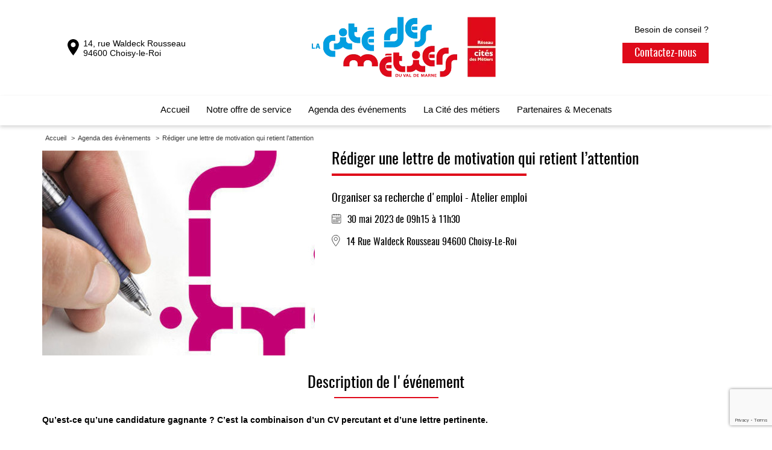

--- FILE ---
content_type: text/html; charset=UTF-8
request_url: https://www.citedesmetiers-valdemarne.fr/evenement/rediger-une-lettre-de-motivation-qui-retient-l-attention-6424238491070
body_size: 7503
content:
<!DOCTYPE html>
<html>
<head>
    <link rel="icon" href="/build/assets/images/favicon.a7e7d142.ico" />
    <meta name="viewport" content="width=device-width, user-scalable=no, initial-scale=1.0, maximum-scale=1.0, minimum-scale=1.0">
    <meta http-equiv="X-UA-Compatible" content="ie=edge">
    <meta charset="UTF-8">
    <meta name="description" content="Qu’est-ce qu’une candidature gagnante ? C’est la combinaison d’un CV percutant et d’une lettre pertinente." />
        <meta property="og:url"           content="https://www.citedesmetiers-valdemarne.fr/evenement/rediger-une-lettre-de-motivation-qui-retient-l-attention-6424238491070" />
    <meta property="og:type"          content="website" />
    <meta property="og:title"         content="Rédiger une lettre de motivation qui retient l’attention" />
    <meta property="og:description"   content="Qu’est-ce qu’une candidature gagnante ? C’est la combinaison d’un CV percutant et d’une lettre pertinente." />
    <meta property="og:image"         content="//www.citedesmetiers-valdemarne.fr/upload/event/64242384909cf-thumbnail.jpg?1" />

    <title>Rédiger une lettre de motivation qui retient l’attention</title>
                <link rel="stylesheet" href="/build/app.6fa5a774.css">
    
    <link rel="stylesheet" href="/build/pages/import-css/pages/event/event-details.fca41500.css">

            <!-- Google Tag Manager -->
        <script>(function(w,d,s,l,i){w[l]=w[l]||[];w[l].push({'gtm.start':
                    new Date().getTime(),event:'gtm.js'});var f=d.getElementsByTagName(s)[0],
                j=d.createElement(s),dl=l!='dataLayer'?'&l='+l:'';j.async=true;j.src=
                'https://www.googletagmanager.com/gtm.js?id='+i+dl;f.parentNode.insertBefore(j,f);
            })(window,document,'script','dataLayer','GTM-KC4XG8Q');</script>
        <!-- End Google Tag Manager -->
        
        <!-- Google tag (gtag.js) -->
        <script async src="https://www.googletagmanager.com/gtag/js?id=G-CGNKQ64WSM"></script>
        <script>
            window.dataLayer = window.dataLayer || [];
            function gtag(){dataLayer.push(arguments);}
            gtag('js', new Date());
            gtag('config', 'G-CGNKQ64WSM');
        </script>
    
        </head>
<body class="webp">
    
<header>
    <div class="header-content">
        <section class="address-wrapper">
            <div class="picto"><a href="/contactez-nous"><img src="/build/assets/images/icons/ico-marker-black.446e93ab.png" alt="" /></a></div>
            <div class="address">
                14, rue Waldeck Rousseau<br />
                94600 Choisy-le-Roi
            </div>
        </section>
        <section class="logo">
            <a href="/"><img src="/build/assets/images/img-logo.1cd2fb85.webp" alt="Cité des métiers du Val de Marne" class="max-width-100" /></a>
        </section>
        <section class="contact">
            <p>Besoin de conseil ?</p>
            <p><a href="/contactez-nous" class="btn-gen" title="Contactez-nous">Contactez-nous</a></p>
        </section>
        <section class="menu-mobile-toggle"><a href="" class="btn-menu-mobile-toggle"><i class="fas fa-bars"></i></a></section>
    </div>
    <nav id="menu-site">
    <ul>
        <li><a href="/" title="Accueil">Accueil</a></li>
        <li data-target="#notre-offre-de-service">Notre offre de service</li>
        <li><a href="/les-prochains-evenements-a-venir" title="Agenda des événements">Agenda des événements</a></li>
        <li data-target="#la-cite-des-metiers">La Cité des métiers</li>
        <li data-target="#partenaires-et-mecenats">Partenaires & Mecenats</li>
    </ul>
</nav>
<div id="sub-menu-wrapper">
    <div id="sub-menu-content">
        <div class="container-ata">
            <div class="sub-menu" id="notre-offre-de-service">
                <div class="title title-half-underlined">L'offre de service de la Cité des métiers mise à disposition pour vous aider :</div>
                <div class="items">
                    <div class="item">
                        <div class="image"><a href="/decouvrir-des-metiers" title="Découvrir des métiers"><img src="/build/assets/images/menu/img-decouvrir-des-metiers.b2453adf.webp" alt="Découvrir des métiers" /></a></div>
                        <div class="title">Découvrir des métiers</div>
                        <div class="text">Pour tout savoir sur les métiers, rencontrer des professionnels et visiter des entreprises.</div>
                        <div class="link"><a href="/decouvrir-des-metiers" class="btn-gen" title="Découvrir plus">Découvrir plus ></a></div>
                    </div>

                    <div class="item">
                        <div class="image"><a href="/choisir-son-orientation-ou-sa-formation" title="Choisir son orientation/sa formation"><img src="/build/assets/images/menu/img-choisir-son-orientation.dae04e73.webp" alt="Choisir son orientation/sa formation" /></a></div>
                        <div class="title">Choisir son orientation/sa formation</div>
                        <div class="text">Trouver sa voie en échangeant avec des professionnels de la formation.</div>
                        <div class="link"><a href="/choisir-son-orientation-ou-sa-formation" class="btn-gen" title="Découvrir plus">Découvrir plus ></a></div>
                    </div>

                    <div class="item">
                        <div class="image"><a href="/organiser-sa-recherche-d-emploi" title="Organiser sa recherche d'emploi"><img src="/build/assets/images/menu/img-organiser-sa-recherche-d-emploi.668c8926.webp" alt="Organiser sa recherche d'emploi" /></a></div>
                        <div class="title">Organiser sa recherche d'emploi</div>
                        <div class="text">Mettre à jour ses outils de recherche et être fin prêt pour ses entretiens de recrutement.</div>
                        <div class="link"><a href="/organiser-sa-recherche-d-emploi" class="btn-gen" title="Découvrir plus">Découvrir plus ></a></div>
                    </div>

                    <div class="item">
                        <div class="image"><a href="/creer-ou-reprendre-une-activite" title="Créer ou reprendre une activité"><img src="/build/assets/images/menu/img-creer-ou-reprendre-une-activite.057f2b4c.webp" alt="Créer ou reprendre une activité" /></a></div>
                        <div class="title">Créer ou reprendre une activité</div>
                        <div class="text">Retrouvez tous les outils vous permettant de créer votre emploi en toute sérénité.</div>
                        <div class="link"><a href="/creer-ou-reprendre-une-activite" class="btn-gen" title="Découvrir plus">Découvrir plus ></a></div>
                    </div>
                </div>
            </div>

            <div class="sub-menu" id="la-cite-des-metiers">
                <div class="title title-half-underlined">La Cité des métiers du Val-de-Marne et le Réseau des cités des métiers</div>
                <div class="items">
                    <div class="links">
                        <a href="/qu-est-ce-que-la-cite-des-metiers" title="Présentation de La Cité des métiers du Val-de-Marne">Présentation de La Cité des métiers du Val-de-Marne</a>
                        <a href="/les-locaux-de-la-cite-des-metiers" title="Les locaux de la Cité des métiers du Val-de-Marne">Les locaux de la Cité des métiers du Val-de-Marne</a>
                        <a href="/le-statut-de-la-cite-des-metiers" title="Son statut : Le Groupement d’Intérêt Public">Son statut : Le Groupement d’Intérêt Public</a>
                        <a href="/contactez-nous" title="Venir à la cité des métiers">Venir à la cité des métiers</a>
                        <a href="/actualites" title="Nos actualités">Nos actualités</a>
                    </div>

                    <div class="image"><img src="/build/assets/images/menu/img-cite-des-metiers.09b7e193.webp" alt="La cité des métiers" /></div>

                    <div class="network">
                        <div class="title">Le réseau des Cités des métiers</div>
                        <div class="text">Les Cités des métiers vous accueillent gratuitement partout dans le monde.</div>
                        <div class="link"><a href="/le-reseau-de-la-cite-des-metiers" title="En savoir plus">En savoir plus ></a></div>
                    </div>
                </div>
            </div>

            <div class="sub-menu" id="partenaires-et-mecenats">
                <div class="items">
                    <div class="item">
                        <div class="title title-half-underlined">Partenaires</div>
                        <div class="content">
                            <a href="/nos-partenaires" title="Les partenaires de la Cité des métiers">Les partenaires de la Cité des métiers</a>
                            <a href="/devenir-partenaire" title="Devenir partenaire de la Cité des métiers">Devenir partenaire de la Cité des métiers</a>
                            <a href="/participer-a-l-activite-de-la-cite-des-metiers" title="Participer à l'activité de la Cité des métiers en temps que partenaire">Participer à l'activité de la Cité des métiers en temps que partenaire</a>
                        </div>
                    </div>
                    <div class="item">
                        <div class="title title-half-underlined">Mécenat</div>
                        <div class="content">
                            <a href="/ils-soutiennent-la-cite-des-metiers" title="Ils soutiennent la Cité des métiers">Ils soutiennent la Cité des métiers</a>
                            <a href="/devenir-mecene-et-soutenir-la-cite-des-metiers" title="Devenir mécène et soutenir la Cité des métiers">Devenir mécène et soutenir la Cité des métiers</a>
                        </div>
                    </div>
                    <div class="item">
                        <div class="title title-half-underlined">Relayer un événement</div>
                        <div class="content">
                            <div class="text">Entreprises et organisations, que vous soyez partenaires de la Cité des métiers ou non, vous pouvez proposer un événement ou une animation et nous l'afficherons dans l'agenda des événements du site !</div>
                            <div class="link"><a href="/proposer-une-animation" title="Proposer un événement ou une animation">Proposer un événement ou une animation ></a></div>
                        </div>
                    </div>
                </div>
            </div>
        </div>
    </div>
</div></header>
    <div class="container-ata">
    <div id="breadcrumb">
        <ul>
            <li><a class="" href="/" title="Accueil"><span>Accueil</span></a> ></li>
                            <li><a class="" href="/les-prochains-evenements-a-venir" title="Agenda des évènements"><span>Agenda des évènements</span></a> > </li>
                            <li><a class="last" href="/evenement/rediger-une-lettre-de-motivation-qui-retient-l-attention-6424238491070" title="Rédiger une lettre de motivation qui retient l’attention"><span>Rédiger une lettre de motivation qui retient l’attention</span></a>  </li>
                    </ul>
    </div>
    </div>
    <script type="application/ld+json">
        {
            "@context": "https://schema.org",
            "@type": "BreadcrumbList",
            "itemListElement": [
                {
                "@type": "ListItem",
                "position": 1,
                "name": "Accueil",
                "item": "https://www.citedesmetiers-valdemarne.fr/"
            },
                            {
                "@type": "ListItem",
                "position": "2",
                "name": "Agenda des évènements",
                "item": "https://www.citedesmetiers-valdemarne.fr/les-prochains-evenements-a-venir"
            },                        {
                "@type": "ListItem",
                "position": "3",
                "name": "Rédiger une lettre de motivation qui retient l’attention",
                "item": "https://www.citedesmetiers-valdemarne.fr/evenement/rediger-une-lettre-de-motivation-qui-retient-l-attention-6424238491070"
            }                    ]
        }
    </script>
<nav id="menu-mobile-wrapper">
    <div id="menu-mobile">
        <div class="close"><a href="" class="btn-close-menu-mobile" title="Fermer le menu"><img src="/build/assets/images/menu/btn-close-menu-mobile.74cbf43a.svg" alt="Fermer le menu" /></a></div>
        <div class="links">
            <div class="link"><a href="/" title="Accueil">Accueil</a></div>
            <div class="link" data-target="#notre-offre-de-service-mobile"><span>Notre offre de service</span><img src="/build/assets/images/icons/ico-next.31b66c9f.png" alt=">" /></div>
            <div class="link"><a href="/les-prochains-evenements-a-venir" title="Agenda des événements">Agenda des événements</a></div>
            <div class="link" data-target="#la-cite-des-metiers-mobile"><span>La Cité des métiers</span><img src="/build/assets/images/icons/ico-next.31b66c9f.png" alt=">" /></div>
            <div class="link" data-target="#partenaires-et-mecenats-mobile"><span>Partenaires & Mecenats</span><img src="/build/assets/images/icons/ico-next.31b66c9f.png" alt=">" /></div>
        </div>
        <div class="advice">
            <div class="text">Besoin de conseils ?</div>
            <a href="/contactez-nous" class="btn-gen" title="Contactez-nous">Contactez-nous</a>
        </div>
        <div class="come-to">
            <div class="title">Venir à la Cité des métiers du Val-de-Marne :</div>
            <div class="address-wrapper">
                <div class="picto"><img src="/build/assets/images/icons/ico-marker-red.146c1319.png" alt="" /></div>
                <div class="address">14, rue Waldeck-Rousseau 94600 Choisy-le-Roi</div>
            </div>
        </div>

        <div class="sub-menu" id="notre-offre-de-service-mobile">
            <div class="close">
                <a href="" class="btn-close-sub-menu-mobile" title="Fermer le sous-menu"><span><img src="/build/assets/images/icons/ico-prev.c9ecbf10.png" alt="<" /></span> Retour</a>
                <a href="" class="btn-close-menu-mobile" title="Fermer le menu"><img src="/build/assets/images/menu/btn-close-menu-mobile.74cbf43a.svg" alt="Fermer le menu" /></a>
            </div>
            <div class="title">Notre offre de service</div>
            <div class="text">L'offre de service de la Cité des métiers mise à disposition pour vous aider :</div>
            <div class="links">
                <div class="link"><a href="/decouvrir-des-metiers" title="Découvrir des métiers">Découvrir des métiers</a></div>
                <div class="link"><a href="/choisir-son-orientation-ou-sa-formation" title="Choisir son orientation">Choisir son orientation</a></div>
                <div class="link"><a href="/organiser-sa-recherche-d-emploi" title="Organiser sa recherche d'emploi">Organiser sa recherche d'emploi</a></div>
                <div class="link"><a href="/creer-ou-reprendre-une-activite" title="Créer ou reprendre une activité">Créer ou reprendre une activité</a></div>
            </div>
        </div>

        <div class="sub-menu" id="la-cite-des-metiers-mobile">
            <div class="close">
                <a href="" class="btn-close-sub-menu-mobile" title="Fermer le sous-menu"><span><i class="fas fa-angle-left"></i></span> Retour</a>
                <a href="" class="btn-close-menu-mobile" title="Fermer le menu"><img src="/build/assets/images/menu/btn-close-menu-mobile.74cbf43a.svg" alt="Fermer le menu" /></a>
            </div>
            <div class="title">La Cité des métiers</div>
            <div class="text">La Cité des métiers du Val de Marne et le Réseau des cités des métiers</div>
            <div class="links">
                <div class="link"><a href="/qu-est-ce-que-la-cite-des-metiers" title="Présentation de La Cité des métiers du Val de Marne">Présentation de La Cité des métiers du Val de Marne</a></div>
                <div class="link"><a href="/les-locaux-de-la-cite-des-metiers" title="Les locaux de la Cité des métiers du Val de Marne">Les locaux de la Cité des métiers du Val de Marne</a></div>
                <div class="link"><a href="/le-statut-de-la-cite-des-metiers" title="Son statut : Le Groupement d’Intérêt Public">Son statut : Le Groupement d’Intérêt Public</a></div>
                <div class="link"><a href="/contactez-nous" title="Venir à la cité des métiers">Venir à la cité des métiers</a></div>
                <div class="link"><a href="/le-reseau-de-la-cite-des-metiers" title="Le réseau des Cités des métiers">Le réseau des Cités des métiers</a></div>
                <div class="link"><a href="/actualites" title="Nos actualités">Nos actualités</a></div>
            </div>
        </div>

        <div class="sub-menu" id="partenaires-et-mecenats-mobile">
            <div class="close">
                <a href="" class="btn-close-sub-menu-mobile" title="Fermer le sous-menu"><span><i class="fas fa-angle-left"></i></span> Retour</a>
                <a href="" class="btn-close-menu-mobile" title="Fermer le menu"><img src="/build/assets/images/menu/btn-close-menu-mobile.74cbf43a.svg" alt="Fermer le menu" /></a>
            </div>
            <div class="title">Partenaires & Mecenats</div>
            <div class="text">Partenaires</div>
            <div class="links">
                <div class="link"><a href="/nos-partenaires" title="Les partenaires de la Cité des métiers">Les partenaires de la Cité des métiers</a></div>
                <div class="link"><a href="/devenir-partenaire" title="Devenir partenaire de la Cité des métiers">Devenir partenaire de la Cité des métiers</a></div>
                <div class="link"><a href="/participer-a-l-activite-de-la-cite-des-metiers" title="Participer à l'activité de la Cité des métiers en temps que partenaire">Participer à l'activité de la Cité des métiers en temps que partenaire</a></div>
            </div>

            <div class="text">Mécenat</div>
            <div class="links">
                <div class="link"><a href="/ils-soutiennent-la-cite-des-metiers" title="Ils soutiennent la Cité des métiers">Ils soutiennent la Cité des métiers</a></div>
                <div class="link"><a href="/devenir-mecene-et-soutenir-la-cite-des-metiers" title="Devenir mécène et soutenir la Cité des métiers">Devenir mécène et soutenir la Cité des métiers</a></div>
            </div>

            <div class="text">Relayer un événement</div>
            <div class="links">
                <div class="link"><a href="/proposer-une-animation" title="Proposer un événement ou une animation">Proposer un événement ou une animation</a></div>
            </div>

        </div>

    </div>
</nav><main id="event-details">
    <div class="container-ata">
        <section class="image-infos">
            <div class="image"><img src="//www.citedesmetiers-valdemarne.fr/upload/event/64242384909cf-big.jpg?1" alt="Rédiger une lettre de motivation qui retient l’attention" class="max-width-100" /></div>
            <div class="infos">
                <div class="title-generic left"><h1>Rédiger une lettre de motivation qui retient l’attention</h1></div>
                <div class="poles-type">
                                        Organiser sa recherche d&#039;emploi -
                                        Atelier emploi                </div>
                <div class="dates">
                    <div class="text-with-picto v-centered">
                        <div class="picto"><img src="/build/assets/images/icons/ico-calendar-alt.c101d83b.png" alt="" /></div>
                        <div class="text">
                                30 mai 2023 de 09h15 à 11h30
                        </div>
                    </div>
                </div>
                                <div class="address">
                    <div class="text-with-picto v-centered">
                        <div class="picto"><img src="/build/assets/images/icons/ico-marker-alt.000202da.png" alt="" /></div>
                        <div class="text">
                            14 Rue Waldeck Rousseau 94600 Choisy-Le-Roi
                        </div>
                    </div>
                </div>
                                                            </div>
        </section>
        <section class="description-wrapper m-generic">
            <div class="title-generic"><h2>Description de l'événement</h2></div>
            <div class="description"><p><strong>Qu’est-ce qu’une candidature gagnante ? C’est la combinaison d’un CV percutant et d’une lettre pertinente. <br />
</strong></p><br />
<p>La lettre de motivation est déterminante si vous voulez décrocher un entretien.<br />
</p><p>Son objectif est variable en fonction du poste, du secteur d’activité et du projet professionnel (recherche de stage, de formation, d’emploi, alternance…)<br />
</p><p>Elle doit mettre en avant les compétences, les qualités qui n’ont pas été exposés sur le CV. C’est aussi un entrainement pour tenir les bons arguments et présenter le meilleur de vous-même lors du futur entretien physique, téléphonique ou visioconférence.<br />
</p><p>Il suffit d’appliquer quelques règles simples :<br />
</p><p><strong>Préparer sa lettre de motivation <br />
</strong></p><p>Comment éviter les formules toutes prêtes :<br />
</p><p>Organiser vos idées, construire votre argumentaire, ce travail vous aidera à mieux exprimer par écrit vos atouts et motivations.<br />
</p><p>D’abord, procurez-vous le plus d’informations possibles sur l’entreprise ciblée.<br />
</p><p>Son activité, ses différentes filaires et métiers, sa taille, le type de clients, ses besoins et ses projets, puis ses valeurs (identité morale). Sur internet, prenez le temps d’explorer, et d’enquêter afin d’obtenir ces informations, mais aussi par contact ou téléphone, n’hésitez pas à solliciter tous les canaux.<br />
</p><p><em>Ex : l’actualité récente, site internet de l’entreprise, réseau relationnel ou professionnel…<br />
</em></p><p><em><br></em></p><p><strong>Repérez ensuite les caractéristiques et atouts de votre candidature :<br />
</strong></p><p>Sélectionner dans votre expérience, ce qui n’est pas forcément dans votre CV <br />
</p><p>Vous devez parvenir à montrer vos qualités qui vont être utiles à l’entreprise.<br />
</p><p><em>Ex : la façon dont vous aimez travailler, les défis relevés, vos souhaits en matière d’évolution, les qualités ou centre d’intérêt que vous développez…</em></p><p><em>Choisissez un ou deux points de votre CV que vous allez mettre en avant <br />
</em></p><p><em>Etablir les points communs entre vous et l’entreprise. <br />
</em></p><p><em><br></em></p><p><em><br></em></p><p><em>Prérequis : comprendre, parler et écrire le français.<br />
</em></p><br></div>
        </section>

        
                <section class="partners-wrapper m-generic">
            <h3>Partenaires de l'événement :</h3>
            <div class="partners">
                                <div class="partner">
                    <div class="image"><img src="/build/assets/images/partner/cite-des-metiers.2680883f.webp" data-src="//www.citedesmetiers-valdemarne.fr/upload/partner/logofrancetravail-thumbnail.png?1" alt="France Travail" class="unveil max-width-100" /></div>
                    <div class="infos">
                        <div class="name">France Travail</div>
                                                <div class="link"><a href="https://www.pole-emploi.fr/accueil/" target="_blank" title="Voir le site internet">Voir le site internet</a></div>
                                            </div>
                </div>
                
                
            </div>
        </section>
        
                <section class="subscribe m-generic">
            <div class="title-generic"><h2>S'inscrire à l'événement</h2></div>
                            <div class="closed">
                    <div class="hat">
                        <p><strong>L'événement est complet.</strong> Tous les créneaux sont pris.</p>
                        <p>Malheureusement, nous ne pouvons accueillir plus de personnes sur cet événement. Mais vous pouvez toujours consulter les événements ou encore venir à la Cité des métiers du Val de Marne pour bénéficier de conseils sur vos projets.</p>
                    </div>
                    <div class="links-closed">
                        <a href="/contactez-nous" class="to-contact" title="Venir à la Cité des métiers">Venir à la Cité des métiers</a>
                        <a href="/les-prochains-evenements-a-venir" class="btn-gen" title="Voir les événements">Voir les événements</a>
                    </div>
                </div>
                    </section>
        
                <section class="related m-generic">
            <div class="title-generic"><h2>Autres événements qui pourraient vous intéresser</h2></div>

            <div class="related-events">
                            <div class="event">
    <div class="infos">
        <div class="image">
                        <a href="/evenement/comment-postuler-efficacement-6968a9c3c439f" title="Comment postuler efficacement ?"><img src="//www.citedesmetiers-valdemarne.fr/upload/event/6968a9c3c3b85-thumbnail.jpg?1" alt="Comment postuler efficacement ?" class="max-width-100" /></a>
        </div>
        <div class="description">
            <div class="name">Comment postuler efficacement ?</div>
            <div class="poles-type">
                                    Organiser sa recherche d&#039;emploi -
                                Atelier
            </div>
            <div class="dates">
                    30 juin 2026 de 13h00 à 16h00
                                - Choisy-le-Roi
                                            </div>
            <div class="hat">Boostez votre recherche d’emploi avec notre atelier personnalisé !</div>
        </div>
    </div>

    <div class="link"><a href="/evenement/comment-postuler-efficacement-6968a9c3c439f" class="btn-gen" title="Voir les détails / s'inscrire">Voir les détails / s'inscrire</a></div>
</div>                            <div class="event">
    <div class="infos">
        <div class="image">
                        <a href="/evenement/comment-postuler-efficacement-6968a9b13aad7" title="Comment postuler efficacement ?"><img src="//www.citedesmetiers-valdemarne.fr/upload/event/6968a9b13a1d9-thumbnail.jpg?1" alt="Comment postuler efficacement ?" class="max-width-100" /></a>
        </div>
        <div class="description">
            <div class="name">Comment postuler efficacement ?</div>
            <div class="poles-type">
                                    Organiser sa recherche d&#039;emploi -
                                Atelier
            </div>
            <div class="dates">
                    18 juin 2026 de 13h00 à 16h00
                                - Choisy-le-Roi
                                            </div>
            <div class="hat">Boostez votre recherche d’emploi avec notre atelier personnalisé !</div>
        </div>
    </div>

    <div class="link"><a href="/evenement/comment-postuler-efficacement-6968a9b13aad7" class="btn-gen" title="Voir les détails / s'inscrire">Voir les détails / s'inscrire</a></div>
</div>                            <div class="event">
    <div class="infos">
        <div class="image">
                        <a href="/evenement/comment-postuler-efficacement-6968a99a26093" title="Comment postuler efficacement ?"><img src="//www.citedesmetiers-valdemarne.fr/upload/event/6968a99a255ad-thumbnail.jpg?1" alt="Comment postuler efficacement ?" class="max-width-100" /></a>
        </div>
        <div class="description">
            <div class="name">Comment postuler efficacement ?</div>
            <div class="poles-type">
                                    Organiser sa recherche d&#039;emploi -
                                Atelier
            </div>
            <div class="dates">
                    9 juin 2026 de 13h00 à 16h00
                                - Choisy-le-Roi
                                            </div>
            <div class="hat">Boostez votre recherche d’emploi avec notre atelier personnalisé !</div>
        </div>
    </div>

    <div class="link"><a href="/evenement/comment-postuler-efficacement-6968a99a26093" class="btn-gen" title="Voir les détails / s'inscrire">Voir les détails / s'inscrire</a></div>
</div>                        </div>
        </section>
        
        <section id="optin" class="m-generic">
            <div class="optin-background">
                <div class="optin-content">
                    <h2>S'inscrire à la newsletter pour être alerté des prochains événements</h2>
                    <p>S'inscrire à la newsletter permet de recevoir par mail des informations sur les prochains événements comme des ateliers ou salons. Pour vous inscrire, il suffit de renseigner votre adresse mail ci-dessous :</p>
                    <form name="register" method="post">
                    <div class="form-line">
                        <label class="control-label required" for="register_email">Votre adresse mail :</label>
                        <input type="email" id="register_email" name="register[email]" required="required" class="generic form-control" />
                        <div class="form-error-message"></div>
                    </div>

                    <div class="form-line">
                        <div class="form-group"><div class="checkbox"><label for="register_rules" class="required"><input type="checkbox" id="register_rules" name="register[rules]" required="required" value="1" /> J&#039;accepte le traitement de mes données personnelles</label></div></div>
                    </div>

                    <div class="form-line flex center">
                        <script src="https://www.google.com/recaptcha/api.js?render=6LcTu8cfAAAAAOEs-tXKQ2zTsxWojLSutN28vGNw"></script><script>
      grecaptcha.ready(function () {
        grecaptcha.execute('6LcTu8cfAAAAAOEs-tXKQ2zTsxWojLSutN28vGNw', { action: 'form' }).then(function (token) {
          var recaptchaResponse = document.getElementById('register_recaptcha');
          recaptchaResponse.value = token;
        });
      });
    </script><input type="hidden" id="register_recaptcha" name="register[recaptcha]" required="required" />
                    </div>

                    <div class="form-line center">
                        <button type="submit" class="btn-gen" title="S'inscrire">S'inscrire</button>
                    </div>
                    <input type="hidden" id="register__token" name="register[_token]" value="WL4aAwCH6maT24P7TpBpw5wjRznedK_TcfDXfRcS3FQ" /></form>
                </div>
            </div>
        </section>
    </div>
</main>

<!-- Google Tag Manager (noscript) -->
<noscript><iframe src="https://www.googletagmanager.com/ns.html?id=GTM-KC4XG8Q" height="0" width="0" style="display:none;visibility:hidden"></iframe></noscript>
<!-- End Google Tag Manager (noscript) -->

<footer>
    <div class="container-ata">
        <div class="top">
            <div class="contacts">
                <div class="text-with-picto">
                    <div class="picto"><img src="/build/assets/images/icons/ico-marker.0b851daf.png" alt="" /></div>
                    <div class="text">
                        14, rue Waldeck Rousseau<br />
                        94600 Choisy-le-Roi
                    </div>
                </div>
                <div class="text-with-picto v-centered">
                    <div class="picto"><img src="/build/assets/images/icons/ico-mail.7f301bef.png" alt="" /></div>
                    <div class="text"><a href="mailto:contact@citedesmetiers-valdemarne.fr">contact@citedesmetiers-valdemarne.fr</a></div>
                </div>
                <div class="text-with-picto">
                    <div class="picto"><img src="/build/assets/images/icons/ico-phone.e4c707e7.png" alt="" /></div>
                    <div class="text">
                        <a href="tel:0640691657">06 40 69 16 57</a>
                        <div class="hours">Du lundi au jeudi : 9h30-12h00 et 13h00-17h30 Le vendredi: 13h00-17h30</div>
                    </div>
                </div>
            </div>
            <div class="links">
                <h2>Informations & contact :</h2>
                <a href="/qu-est-ce-que-la-cite-des-metiers" title="Qu'est-ce que la Cité des métiers ?">Qu'est-ce que la Cité des métiers ?</a>
                <a href="/le-reseau-de-la-cite-des-metiers" title="Le réseau des Cités des métiers">Le réseau des Cités des métiers</a>
                <a href="/contactez-nous" title="Contactez-nous">Contactez-nous</a>
                <a href="/contactez-nous" title="Venir à la Cité des métiers">Venir à la Cité des métiers</a>
                <a href="/devenir-partenaire" title="Soutenir la Cité des métiers">Soutenir la Cité des métiers</a>
                <a href="/proposer-une-animation" title="Proposer une animation">Proposer une animation</a>
            </div>
            <div class="channels">
                <h2>Suivez-nous sur les réseaux sociaux :</h2>
                <a href="https://www.facebook.com/citemetiers94/" target="_blank" title="Facebook"><img src="/build/assets/images/footer/ico-facebook.77591a77.svg" alt="Facebook" /></a>
                <a href="https://twitter.com/citemetiers94" target="_blank" title="Twitter"><img src="/build/assets/images/footer/ico-twitter.d4e7e1ec.svg" alt="Twitter" /></a>
                <a href="https://www.linkedin.com/company/citemetiers94/" target="_blank" title="Linkedin"><img src="/build/assets/images/footer/ico-linkedin.52871665.svg" alt="Linkedin" /></a>
            </div>
        </div>
        <div class="bottom">
            <div class="links">
                <a href="/mentions-legales" title="Mentions légales">Mentions légales</a>
                <a href="/politique-confidentialite" title="Politique des données personnelles">Politique des données personnelles</a>
            </div>
            <div class="copyright">
                Copyright 2020 : La Cité des métiers du Val de Marne
            </div>
        </div>
    </div>
</footer>
        <script src="/build/runtime.df9c463a.js"></script><script src="/build/0.df942767.js"></script><script src="/build/unveil.f82b8a10.js"></script>
    <script src="/build/1.5a636fa6.js"></script><script src="/build/app.d8e1ee3c.js"></script>
    <!-- Renders app.js & a webpack runtime.js file
        <script src="/build/runtime.js"></script>
        <script src="/build/app.js"></script> -->

    <script type="text/javascript">
        var scrollToForm = 0

        $(document).ready(function () {
            if ($('#event_subscribe_childEvents').length) {
                $('#event_subscribe_eventSlotsChoice').html('<option value="" selected="selected">Choisir un créneau</option>');
            }

            $(document).on({
                click: function (e) {
                    $('#event_subscribe_children').val($(this).attr('data-uniqid'));
                    refreshSlots({
                        uniqid: $(this).attr('data-uniqid')
                    });
                }
            }, '.btn-child-subscribe');

            $(document).on({
                change: function (e) {
                    var thisElt = $(this);

                    if (thisElt.val()) {
                        refreshSlots({
                            uniqid: thisElt.val()
                        });
                    } else {
                        $('#event_subscribe_eventSlotsChoice').html('<option value="" selected="selected">Choisir un créneau</option>');
                    }
                }
            }, '#event_subscribe_childEvents');

            $(document).on({
                change: function (e) {
                    var thisElt = $(this);
                    $.ajax({
                        url: '/event-slot/ajax-get-quantity-available',
                        type: "POST",
                        data: {
                            id: thisElt.val()
                        },
                        dataType: 'json',
                        success: function(result){
                            if (result.error == 0) {
                                var plurial = result.quantityAvailable > 1 ? 's' : '';
                                var txt = result.quantityAvailable + ' place'+plurial + ' restante'+plurial+ ' sur ce créneau';
                                $('.eventslot-quantity-available').text(txt);
                            } else {
                                $('.eventslot-quantity-available').text('');
                            }
                        }
                    });
                }
            }, '#event_subscribe_eventSlotsChoice');

            $(document).ready(function () {
                if (scrollToForm) {
                    scrollToElt({
                        elt: $('.form')
                    });
                }
            });
        });


        function refreshSlots(p)
        {
            $.ajax({
                url: '/event-slot/ajax-get-by-event',
                type: "POST",
                data: {
                    uniqid: p.uniqid
                },
                dataType: 'json',
                success: function (results) {
                    $('#event_subscribe_eventSlotsChoice').html('<option value="" selected="selected">Choisir un créneau</option>');
                    for (var i = 0; i < results.length; i++) {
                        var disabledHtml = results[i]['disabled'] ? 'disabled' : '';

                        $('#event_subscribe_eventSlotsChoice').append('<option value="' + results[i]['id'] + '" ' + disabledHtml + '>' + results[i]['label'] + '</option>');
                    }
                }
            });
        }
    </script>
</body>
</html>


--- FILE ---
content_type: text/html; charset=utf-8
request_url: https://www.google.com/recaptcha/api2/anchor?ar=1&k=6LcTu8cfAAAAAOEs-tXKQ2zTsxWojLSutN28vGNw&co=aHR0cHM6Ly93d3cuY2l0ZWRlc21ldGllcnMtdmFsZGVtYXJuZS5mcjo0NDM.&hl=en&v=N67nZn4AqZkNcbeMu4prBgzg&size=invisible&anchor-ms=20000&execute-ms=30000&cb=3mn6dwlr1wme
body_size: 48588
content:
<!DOCTYPE HTML><html dir="ltr" lang="en"><head><meta http-equiv="Content-Type" content="text/html; charset=UTF-8">
<meta http-equiv="X-UA-Compatible" content="IE=edge">
<title>reCAPTCHA</title>
<style type="text/css">
/* cyrillic-ext */
@font-face {
  font-family: 'Roboto';
  font-style: normal;
  font-weight: 400;
  font-stretch: 100%;
  src: url(//fonts.gstatic.com/s/roboto/v48/KFO7CnqEu92Fr1ME7kSn66aGLdTylUAMa3GUBHMdazTgWw.woff2) format('woff2');
  unicode-range: U+0460-052F, U+1C80-1C8A, U+20B4, U+2DE0-2DFF, U+A640-A69F, U+FE2E-FE2F;
}
/* cyrillic */
@font-face {
  font-family: 'Roboto';
  font-style: normal;
  font-weight: 400;
  font-stretch: 100%;
  src: url(//fonts.gstatic.com/s/roboto/v48/KFO7CnqEu92Fr1ME7kSn66aGLdTylUAMa3iUBHMdazTgWw.woff2) format('woff2');
  unicode-range: U+0301, U+0400-045F, U+0490-0491, U+04B0-04B1, U+2116;
}
/* greek-ext */
@font-face {
  font-family: 'Roboto';
  font-style: normal;
  font-weight: 400;
  font-stretch: 100%;
  src: url(//fonts.gstatic.com/s/roboto/v48/KFO7CnqEu92Fr1ME7kSn66aGLdTylUAMa3CUBHMdazTgWw.woff2) format('woff2');
  unicode-range: U+1F00-1FFF;
}
/* greek */
@font-face {
  font-family: 'Roboto';
  font-style: normal;
  font-weight: 400;
  font-stretch: 100%;
  src: url(//fonts.gstatic.com/s/roboto/v48/KFO7CnqEu92Fr1ME7kSn66aGLdTylUAMa3-UBHMdazTgWw.woff2) format('woff2');
  unicode-range: U+0370-0377, U+037A-037F, U+0384-038A, U+038C, U+038E-03A1, U+03A3-03FF;
}
/* math */
@font-face {
  font-family: 'Roboto';
  font-style: normal;
  font-weight: 400;
  font-stretch: 100%;
  src: url(//fonts.gstatic.com/s/roboto/v48/KFO7CnqEu92Fr1ME7kSn66aGLdTylUAMawCUBHMdazTgWw.woff2) format('woff2');
  unicode-range: U+0302-0303, U+0305, U+0307-0308, U+0310, U+0312, U+0315, U+031A, U+0326-0327, U+032C, U+032F-0330, U+0332-0333, U+0338, U+033A, U+0346, U+034D, U+0391-03A1, U+03A3-03A9, U+03B1-03C9, U+03D1, U+03D5-03D6, U+03F0-03F1, U+03F4-03F5, U+2016-2017, U+2034-2038, U+203C, U+2040, U+2043, U+2047, U+2050, U+2057, U+205F, U+2070-2071, U+2074-208E, U+2090-209C, U+20D0-20DC, U+20E1, U+20E5-20EF, U+2100-2112, U+2114-2115, U+2117-2121, U+2123-214F, U+2190, U+2192, U+2194-21AE, U+21B0-21E5, U+21F1-21F2, U+21F4-2211, U+2213-2214, U+2216-22FF, U+2308-230B, U+2310, U+2319, U+231C-2321, U+2336-237A, U+237C, U+2395, U+239B-23B7, U+23D0, U+23DC-23E1, U+2474-2475, U+25AF, U+25B3, U+25B7, U+25BD, U+25C1, U+25CA, U+25CC, U+25FB, U+266D-266F, U+27C0-27FF, U+2900-2AFF, U+2B0E-2B11, U+2B30-2B4C, U+2BFE, U+3030, U+FF5B, U+FF5D, U+1D400-1D7FF, U+1EE00-1EEFF;
}
/* symbols */
@font-face {
  font-family: 'Roboto';
  font-style: normal;
  font-weight: 400;
  font-stretch: 100%;
  src: url(//fonts.gstatic.com/s/roboto/v48/KFO7CnqEu92Fr1ME7kSn66aGLdTylUAMaxKUBHMdazTgWw.woff2) format('woff2');
  unicode-range: U+0001-000C, U+000E-001F, U+007F-009F, U+20DD-20E0, U+20E2-20E4, U+2150-218F, U+2190, U+2192, U+2194-2199, U+21AF, U+21E6-21F0, U+21F3, U+2218-2219, U+2299, U+22C4-22C6, U+2300-243F, U+2440-244A, U+2460-24FF, U+25A0-27BF, U+2800-28FF, U+2921-2922, U+2981, U+29BF, U+29EB, U+2B00-2BFF, U+4DC0-4DFF, U+FFF9-FFFB, U+10140-1018E, U+10190-1019C, U+101A0, U+101D0-101FD, U+102E0-102FB, U+10E60-10E7E, U+1D2C0-1D2D3, U+1D2E0-1D37F, U+1F000-1F0FF, U+1F100-1F1AD, U+1F1E6-1F1FF, U+1F30D-1F30F, U+1F315, U+1F31C, U+1F31E, U+1F320-1F32C, U+1F336, U+1F378, U+1F37D, U+1F382, U+1F393-1F39F, U+1F3A7-1F3A8, U+1F3AC-1F3AF, U+1F3C2, U+1F3C4-1F3C6, U+1F3CA-1F3CE, U+1F3D4-1F3E0, U+1F3ED, U+1F3F1-1F3F3, U+1F3F5-1F3F7, U+1F408, U+1F415, U+1F41F, U+1F426, U+1F43F, U+1F441-1F442, U+1F444, U+1F446-1F449, U+1F44C-1F44E, U+1F453, U+1F46A, U+1F47D, U+1F4A3, U+1F4B0, U+1F4B3, U+1F4B9, U+1F4BB, U+1F4BF, U+1F4C8-1F4CB, U+1F4D6, U+1F4DA, U+1F4DF, U+1F4E3-1F4E6, U+1F4EA-1F4ED, U+1F4F7, U+1F4F9-1F4FB, U+1F4FD-1F4FE, U+1F503, U+1F507-1F50B, U+1F50D, U+1F512-1F513, U+1F53E-1F54A, U+1F54F-1F5FA, U+1F610, U+1F650-1F67F, U+1F687, U+1F68D, U+1F691, U+1F694, U+1F698, U+1F6AD, U+1F6B2, U+1F6B9-1F6BA, U+1F6BC, U+1F6C6-1F6CF, U+1F6D3-1F6D7, U+1F6E0-1F6EA, U+1F6F0-1F6F3, U+1F6F7-1F6FC, U+1F700-1F7FF, U+1F800-1F80B, U+1F810-1F847, U+1F850-1F859, U+1F860-1F887, U+1F890-1F8AD, U+1F8B0-1F8BB, U+1F8C0-1F8C1, U+1F900-1F90B, U+1F93B, U+1F946, U+1F984, U+1F996, U+1F9E9, U+1FA00-1FA6F, U+1FA70-1FA7C, U+1FA80-1FA89, U+1FA8F-1FAC6, U+1FACE-1FADC, U+1FADF-1FAE9, U+1FAF0-1FAF8, U+1FB00-1FBFF;
}
/* vietnamese */
@font-face {
  font-family: 'Roboto';
  font-style: normal;
  font-weight: 400;
  font-stretch: 100%;
  src: url(//fonts.gstatic.com/s/roboto/v48/KFO7CnqEu92Fr1ME7kSn66aGLdTylUAMa3OUBHMdazTgWw.woff2) format('woff2');
  unicode-range: U+0102-0103, U+0110-0111, U+0128-0129, U+0168-0169, U+01A0-01A1, U+01AF-01B0, U+0300-0301, U+0303-0304, U+0308-0309, U+0323, U+0329, U+1EA0-1EF9, U+20AB;
}
/* latin-ext */
@font-face {
  font-family: 'Roboto';
  font-style: normal;
  font-weight: 400;
  font-stretch: 100%;
  src: url(//fonts.gstatic.com/s/roboto/v48/KFO7CnqEu92Fr1ME7kSn66aGLdTylUAMa3KUBHMdazTgWw.woff2) format('woff2');
  unicode-range: U+0100-02BA, U+02BD-02C5, U+02C7-02CC, U+02CE-02D7, U+02DD-02FF, U+0304, U+0308, U+0329, U+1D00-1DBF, U+1E00-1E9F, U+1EF2-1EFF, U+2020, U+20A0-20AB, U+20AD-20C0, U+2113, U+2C60-2C7F, U+A720-A7FF;
}
/* latin */
@font-face {
  font-family: 'Roboto';
  font-style: normal;
  font-weight: 400;
  font-stretch: 100%;
  src: url(//fonts.gstatic.com/s/roboto/v48/KFO7CnqEu92Fr1ME7kSn66aGLdTylUAMa3yUBHMdazQ.woff2) format('woff2');
  unicode-range: U+0000-00FF, U+0131, U+0152-0153, U+02BB-02BC, U+02C6, U+02DA, U+02DC, U+0304, U+0308, U+0329, U+2000-206F, U+20AC, U+2122, U+2191, U+2193, U+2212, U+2215, U+FEFF, U+FFFD;
}
/* cyrillic-ext */
@font-face {
  font-family: 'Roboto';
  font-style: normal;
  font-weight: 500;
  font-stretch: 100%;
  src: url(//fonts.gstatic.com/s/roboto/v48/KFO7CnqEu92Fr1ME7kSn66aGLdTylUAMa3GUBHMdazTgWw.woff2) format('woff2');
  unicode-range: U+0460-052F, U+1C80-1C8A, U+20B4, U+2DE0-2DFF, U+A640-A69F, U+FE2E-FE2F;
}
/* cyrillic */
@font-face {
  font-family: 'Roboto';
  font-style: normal;
  font-weight: 500;
  font-stretch: 100%;
  src: url(//fonts.gstatic.com/s/roboto/v48/KFO7CnqEu92Fr1ME7kSn66aGLdTylUAMa3iUBHMdazTgWw.woff2) format('woff2');
  unicode-range: U+0301, U+0400-045F, U+0490-0491, U+04B0-04B1, U+2116;
}
/* greek-ext */
@font-face {
  font-family: 'Roboto';
  font-style: normal;
  font-weight: 500;
  font-stretch: 100%;
  src: url(//fonts.gstatic.com/s/roboto/v48/KFO7CnqEu92Fr1ME7kSn66aGLdTylUAMa3CUBHMdazTgWw.woff2) format('woff2');
  unicode-range: U+1F00-1FFF;
}
/* greek */
@font-face {
  font-family: 'Roboto';
  font-style: normal;
  font-weight: 500;
  font-stretch: 100%;
  src: url(//fonts.gstatic.com/s/roboto/v48/KFO7CnqEu92Fr1ME7kSn66aGLdTylUAMa3-UBHMdazTgWw.woff2) format('woff2');
  unicode-range: U+0370-0377, U+037A-037F, U+0384-038A, U+038C, U+038E-03A1, U+03A3-03FF;
}
/* math */
@font-face {
  font-family: 'Roboto';
  font-style: normal;
  font-weight: 500;
  font-stretch: 100%;
  src: url(//fonts.gstatic.com/s/roboto/v48/KFO7CnqEu92Fr1ME7kSn66aGLdTylUAMawCUBHMdazTgWw.woff2) format('woff2');
  unicode-range: U+0302-0303, U+0305, U+0307-0308, U+0310, U+0312, U+0315, U+031A, U+0326-0327, U+032C, U+032F-0330, U+0332-0333, U+0338, U+033A, U+0346, U+034D, U+0391-03A1, U+03A3-03A9, U+03B1-03C9, U+03D1, U+03D5-03D6, U+03F0-03F1, U+03F4-03F5, U+2016-2017, U+2034-2038, U+203C, U+2040, U+2043, U+2047, U+2050, U+2057, U+205F, U+2070-2071, U+2074-208E, U+2090-209C, U+20D0-20DC, U+20E1, U+20E5-20EF, U+2100-2112, U+2114-2115, U+2117-2121, U+2123-214F, U+2190, U+2192, U+2194-21AE, U+21B0-21E5, U+21F1-21F2, U+21F4-2211, U+2213-2214, U+2216-22FF, U+2308-230B, U+2310, U+2319, U+231C-2321, U+2336-237A, U+237C, U+2395, U+239B-23B7, U+23D0, U+23DC-23E1, U+2474-2475, U+25AF, U+25B3, U+25B7, U+25BD, U+25C1, U+25CA, U+25CC, U+25FB, U+266D-266F, U+27C0-27FF, U+2900-2AFF, U+2B0E-2B11, U+2B30-2B4C, U+2BFE, U+3030, U+FF5B, U+FF5D, U+1D400-1D7FF, U+1EE00-1EEFF;
}
/* symbols */
@font-face {
  font-family: 'Roboto';
  font-style: normal;
  font-weight: 500;
  font-stretch: 100%;
  src: url(//fonts.gstatic.com/s/roboto/v48/KFO7CnqEu92Fr1ME7kSn66aGLdTylUAMaxKUBHMdazTgWw.woff2) format('woff2');
  unicode-range: U+0001-000C, U+000E-001F, U+007F-009F, U+20DD-20E0, U+20E2-20E4, U+2150-218F, U+2190, U+2192, U+2194-2199, U+21AF, U+21E6-21F0, U+21F3, U+2218-2219, U+2299, U+22C4-22C6, U+2300-243F, U+2440-244A, U+2460-24FF, U+25A0-27BF, U+2800-28FF, U+2921-2922, U+2981, U+29BF, U+29EB, U+2B00-2BFF, U+4DC0-4DFF, U+FFF9-FFFB, U+10140-1018E, U+10190-1019C, U+101A0, U+101D0-101FD, U+102E0-102FB, U+10E60-10E7E, U+1D2C0-1D2D3, U+1D2E0-1D37F, U+1F000-1F0FF, U+1F100-1F1AD, U+1F1E6-1F1FF, U+1F30D-1F30F, U+1F315, U+1F31C, U+1F31E, U+1F320-1F32C, U+1F336, U+1F378, U+1F37D, U+1F382, U+1F393-1F39F, U+1F3A7-1F3A8, U+1F3AC-1F3AF, U+1F3C2, U+1F3C4-1F3C6, U+1F3CA-1F3CE, U+1F3D4-1F3E0, U+1F3ED, U+1F3F1-1F3F3, U+1F3F5-1F3F7, U+1F408, U+1F415, U+1F41F, U+1F426, U+1F43F, U+1F441-1F442, U+1F444, U+1F446-1F449, U+1F44C-1F44E, U+1F453, U+1F46A, U+1F47D, U+1F4A3, U+1F4B0, U+1F4B3, U+1F4B9, U+1F4BB, U+1F4BF, U+1F4C8-1F4CB, U+1F4D6, U+1F4DA, U+1F4DF, U+1F4E3-1F4E6, U+1F4EA-1F4ED, U+1F4F7, U+1F4F9-1F4FB, U+1F4FD-1F4FE, U+1F503, U+1F507-1F50B, U+1F50D, U+1F512-1F513, U+1F53E-1F54A, U+1F54F-1F5FA, U+1F610, U+1F650-1F67F, U+1F687, U+1F68D, U+1F691, U+1F694, U+1F698, U+1F6AD, U+1F6B2, U+1F6B9-1F6BA, U+1F6BC, U+1F6C6-1F6CF, U+1F6D3-1F6D7, U+1F6E0-1F6EA, U+1F6F0-1F6F3, U+1F6F7-1F6FC, U+1F700-1F7FF, U+1F800-1F80B, U+1F810-1F847, U+1F850-1F859, U+1F860-1F887, U+1F890-1F8AD, U+1F8B0-1F8BB, U+1F8C0-1F8C1, U+1F900-1F90B, U+1F93B, U+1F946, U+1F984, U+1F996, U+1F9E9, U+1FA00-1FA6F, U+1FA70-1FA7C, U+1FA80-1FA89, U+1FA8F-1FAC6, U+1FACE-1FADC, U+1FADF-1FAE9, U+1FAF0-1FAF8, U+1FB00-1FBFF;
}
/* vietnamese */
@font-face {
  font-family: 'Roboto';
  font-style: normal;
  font-weight: 500;
  font-stretch: 100%;
  src: url(//fonts.gstatic.com/s/roboto/v48/KFO7CnqEu92Fr1ME7kSn66aGLdTylUAMa3OUBHMdazTgWw.woff2) format('woff2');
  unicode-range: U+0102-0103, U+0110-0111, U+0128-0129, U+0168-0169, U+01A0-01A1, U+01AF-01B0, U+0300-0301, U+0303-0304, U+0308-0309, U+0323, U+0329, U+1EA0-1EF9, U+20AB;
}
/* latin-ext */
@font-face {
  font-family: 'Roboto';
  font-style: normal;
  font-weight: 500;
  font-stretch: 100%;
  src: url(//fonts.gstatic.com/s/roboto/v48/KFO7CnqEu92Fr1ME7kSn66aGLdTylUAMa3KUBHMdazTgWw.woff2) format('woff2');
  unicode-range: U+0100-02BA, U+02BD-02C5, U+02C7-02CC, U+02CE-02D7, U+02DD-02FF, U+0304, U+0308, U+0329, U+1D00-1DBF, U+1E00-1E9F, U+1EF2-1EFF, U+2020, U+20A0-20AB, U+20AD-20C0, U+2113, U+2C60-2C7F, U+A720-A7FF;
}
/* latin */
@font-face {
  font-family: 'Roboto';
  font-style: normal;
  font-weight: 500;
  font-stretch: 100%;
  src: url(//fonts.gstatic.com/s/roboto/v48/KFO7CnqEu92Fr1ME7kSn66aGLdTylUAMa3yUBHMdazQ.woff2) format('woff2');
  unicode-range: U+0000-00FF, U+0131, U+0152-0153, U+02BB-02BC, U+02C6, U+02DA, U+02DC, U+0304, U+0308, U+0329, U+2000-206F, U+20AC, U+2122, U+2191, U+2193, U+2212, U+2215, U+FEFF, U+FFFD;
}
/* cyrillic-ext */
@font-face {
  font-family: 'Roboto';
  font-style: normal;
  font-weight: 900;
  font-stretch: 100%;
  src: url(//fonts.gstatic.com/s/roboto/v48/KFO7CnqEu92Fr1ME7kSn66aGLdTylUAMa3GUBHMdazTgWw.woff2) format('woff2');
  unicode-range: U+0460-052F, U+1C80-1C8A, U+20B4, U+2DE0-2DFF, U+A640-A69F, U+FE2E-FE2F;
}
/* cyrillic */
@font-face {
  font-family: 'Roboto';
  font-style: normal;
  font-weight: 900;
  font-stretch: 100%;
  src: url(//fonts.gstatic.com/s/roboto/v48/KFO7CnqEu92Fr1ME7kSn66aGLdTylUAMa3iUBHMdazTgWw.woff2) format('woff2');
  unicode-range: U+0301, U+0400-045F, U+0490-0491, U+04B0-04B1, U+2116;
}
/* greek-ext */
@font-face {
  font-family: 'Roboto';
  font-style: normal;
  font-weight: 900;
  font-stretch: 100%;
  src: url(//fonts.gstatic.com/s/roboto/v48/KFO7CnqEu92Fr1ME7kSn66aGLdTylUAMa3CUBHMdazTgWw.woff2) format('woff2');
  unicode-range: U+1F00-1FFF;
}
/* greek */
@font-face {
  font-family: 'Roboto';
  font-style: normal;
  font-weight: 900;
  font-stretch: 100%;
  src: url(//fonts.gstatic.com/s/roboto/v48/KFO7CnqEu92Fr1ME7kSn66aGLdTylUAMa3-UBHMdazTgWw.woff2) format('woff2');
  unicode-range: U+0370-0377, U+037A-037F, U+0384-038A, U+038C, U+038E-03A1, U+03A3-03FF;
}
/* math */
@font-face {
  font-family: 'Roboto';
  font-style: normal;
  font-weight: 900;
  font-stretch: 100%;
  src: url(//fonts.gstatic.com/s/roboto/v48/KFO7CnqEu92Fr1ME7kSn66aGLdTylUAMawCUBHMdazTgWw.woff2) format('woff2');
  unicode-range: U+0302-0303, U+0305, U+0307-0308, U+0310, U+0312, U+0315, U+031A, U+0326-0327, U+032C, U+032F-0330, U+0332-0333, U+0338, U+033A, U+0346, U+034D, U+0391-03A1, U+03A3-03A9, U+03B1-03C9, U+03D1, U+03D5-03D6, U+03F0-03F1, U+03F4-03F5, U+2016-2017, U+2034-2038, U+203C, U+2040, U+2043, U+2047, U+2050, U+2057, U+205F, U+2070-2071, U+2074-208E, U+2090-209C, U+20D0-20DC, U+20E1, U+20E5-20EF, U+2100-2112, U+2114-2115, U+2117-2121, U+2123-214F, U+2190, U+2192, U+2194-21AE, U+21B0-21E5, U+21F1-21F2, U+21F4-2211, U+2213-2214, U+2216-22FF, U+2308-230B, U+2310, U+2319, U+231C-2321, U+2336-237A, U+237C, U+2395, U+239B-23B7, U+23D0, U+23DC-23E1, U+2474-2475, U+25AF, U+25B3, U+25B7, U+25BD, U+25C1, U+25CA, U+25CC, U+25FB, U+266D-266F, U+27C0-27FF, U+2900-2AFF, U+2B0E-2B11, U+2B30-2B4C, U+2BFE, U+3030, U+FF5B, U+FF5D, U+1D400-1D7FF, U+1EE00-1EEFF;
}
/* symbols */
@font-face {
  font-family: 'Roboto';
  font-style: normal;
  font-weight: 900;
  font-stretch: 100%;
  src: url(//fonts.gstatic.com/s/roboto/v48/KFO7CnqEu92Fr1ME7kSn66aGLdTylUAMaxKUBHMdazTgWw.woff2) format('woff2');
  unicode-range: U+0001-000C, U+000E-001F, U+007F-009F, U+20DD-20E0, U+20E2-20E4, U+2150-218F, U+2190, U+2192, U+2194-2199, U+21AF, U+21E6-21F0, U+21F3, U+2218-2219, U+2299, U+22C4-22C6, U+2300-243F, U+2440-244A, U+2460-24FF, U+25A0-27BF, U+2800-28FF, U+2921-2922, U+2981, U+29BF, U+29EB, U+2B00-2BFF, U+4DC0-4DFF, U+FFF9-FFFB, U+10140-1018E, U+10190-1019C, U+101A0, U+101D0-101FD, U+102E0-102FB, U+10E60-10E7E, U+1D2C0-1D2D3, U+1D2E0-1D37F, U+1F000-1F0FF, U+1F100-1F1AD, U+1F1E6-1F1FF, U+1F30D-1F30F, U+1F315, U+1F31C, U+1F31E, U+1F320-1F32C, U+1F336, U+1F378, U+1F37D, U+1F382, U+1F393-1F39F, U+1F3A7-1F3A8, U+1F3AC-1F3AF, U+1F3C2, U+1F3C4-1F3C6, U+1F3CA-1F3CE, U+1F3D4-1F3E0, U+1F3ED, U+1F3F1-1F3F3, U+1F3F5-1F3F7, U+1F408, U+1F415, U+1F41F, U+1F426, U+1F43F, U+1F441-1F442, U+1F444, U+1F446-1F449, U+1F44C-1F44E, U+1F453, U+1F46A, U+1F47D, U+1F4A3, U+1F4B0, U+1F4B3, U+1F4B9, U+1F4BB, U+1F4BF, U+1F4C8-1F4CB, U+1F4D6, U+1F4DA, U+1F4DF, U+1F4E3-1F4E6, U+1F4EA-1F4ED, U+1F4F7, U+1F4F9-1F4FB, U+1F4FD-1F4FE, U+1F503, U+1F507-1F50B, U+1F50D, U+1F512-1F513, U+1F53E-1F54A, U+1F54F-1F5FA, U+1F610, U+1F650-1F67F, U+1F687, U+1F68D, U+1F691, U+1F694, U+1F698, U+1F6AD, U+1F6B2, U+1F6B9-1F6BA, U+1F6BC, U+1F6C6-1F6CF, U+1F6D3-1F6D7, U+1F6E0-1F6EA, U+1F6F0-1F6F3, U+1F6F7-1F6FC, U+1F700-1F7FF, U+1F800-1F80B, U+1F810-1F847, U+1F850-1F859, U+1F860-1F887, U+1F890-1F8AD, U+1F8B0-1F8BB, U+1F8C0-1F8C1, U+1F900-1F90B, U+1F93B, U+1F946, U+1F984, U+1F996, U+1F9E9, U+1FA00-1FA6F, U+1FA70-1FA7C, U+1FA80-1FA89, U+1FA8F-1FAC6, U+1FACE-1FADC, U+1FADF-1FAE9, U+1FAF0-1FAF8, U+1FB00-1FBFF;
}
/* vietnamese */
@font-face {
  font-family: 'Roboto';
  font-style: normal;
  font-weight: 900;
  font-stretch: 100%;
  src: url(//fonts.gstatic.com/s/roboto/v48/KFO7CnqEu92Fr1ME7kSn66aGLdTylUAMa3OUBHMdazTgWw.woff2) format('woff2');
  unicode-range: U+0102-0103, U+0110-0111, U+0128-0129, U+0168-0169, U+01A0-01A1, U+01AF-01B0, U+0300-0301, U+0303-0304, U+0308-0309, U+0323, U+0329, U+1EA0-1EF9, U+20AB;
}
/* latin-ext */
@font-face {
  font-family: 'Roboto';
  font-style: normal;
  font-weight: 900;
  font-stretch: 100%;
  src: url(//fonts.gstatic.com/s/roboto/v48/KFO7CnqEu92Fr1ME7kSn66aGLdTylUAMa3KUBHMdazTgWw.woff2) format('woff2');
  unicode-range: U+0100-02BA, U+02BD-02C5, U+02C7-02CC, U+02CE-02D7, U+02DD-02FF, U+0304, U+0308, U+0329, U+1D00-1DBF, U+1E00-1E9F, U+1EF2-1EFF, U+2020, U+20A0-20AB, U+20AD-20C0, U+2113, U+2C60-2C7F, U+A720-A7FF;
}
/* latin */
@font-face {
  font-family: 'Roboto';
  font-style: normal;
  font-weight: 900;
  font-stretch: 100%;
  src: url(//fonts.gstatic.com/s/roboto/v48/KFO7CnqEu92Fr1ME7kSn66aGLdTylUAMa3yUBHMdazQ.woff2) format('woff2');
  unicode-range: U+0000-00FF, U+0131, U+0152-0153, U+02BB-02BC, U+02C6, U+02DA, U+02DC, U+0304, U+0308, U+0329, U+2000-206F, U+20AC, U+2122, U+2191, U+2193, U+2212, U+2215, U+FEFF, U+FFFD;
}

</style>
<link rel="stylesheet" type="text/css" href="https://www.gstatic.com/recaptcha/releases/N67nZn4AqZkNcbeMu4prBgzg/styles__ltr.css">
<script nonce="AZjOhfJbb3i7tZX-tPL76g" type="text/javascript">window['__recaptcha_api'] = 'https://www.google.com/recaptcha/api2/';</script>
<script type="text/javascript" src="https://www.gstatic.com/recaptcha/releases/N67nZn4AqZkNcbeMu4prBgzg/recaptcha__en.js" nonce="AZjOhfJbb3i7tZX-tPL76g">
      
    </script></head>
<body><div id="rc-anchor-alert" class="rc-anchor-alert"></div>
<input type="hidden" id="recaptcha-token" value="[base64]">
<script type="text/javascript" nonce="AZjOhfJbb3i7tZX-tPL76g">
      recaptcha.anchor.Main.init("[\x22ainput\x22,[\x22bgdata\x22,\x22\x22,\[base64]/[base64]/[base64]/[base64]/[base64]/UltsKytdPUU6KEU8MjA0OD9SW2wrK109RT4+NnwxOTI6KChFJjY0NTEyKT09NTUyOTYmJk0rMTxjLmxlbmd0aCYmKGMuY2hhckNvZGVBdChNKzEpJjY0NTEyKT09NTYzMjA/[base64]/[base64]/[base64]/[base64]/[base64]/[base64]/[base64]\x22,\[base64]\\u003d\x22,\x22HyrCmWlqeMK0fMOzGCjCvMOYw6dTD3bDsFomTMKZw7HDisKjJcO4N8OZCcKuw6XCm0/DoBzDgsKUaMKpwoNCwoPDkRtmbUDDkBXCoF5tVEttwrzDvkLCrMOGPyfCkMKYcMKFXMKERXvChcKEwoDDqcKmBTzClGzDl1UKw43Cq8Knw4LClMKbwqJsTTXCh8KiwrhKN8OSw6/DqzfDvsOowqfDtVZ+ccOGwpEzMcKMwpDCvl5nCF/DgHIgw7fDuMKXw4wPVzLCigF1w5PCo30PHF7DtlhDU8OiwpxPEcOWYTptw5vCucKSw6PDjcOGw5PDvXzDmsOPwqjCnGrDu8Ohw6PCpMKBw7FWNBPDmMKAw4/Dm8OZLBkAGWDDssOTw4oUVMOqYcOww5VLZ8Ktw6FIwobCq8OHw7vDn8KSwqvCk2PDgxrCqUDDjMO0U8KJYMOVXsOtwpnDosOZMHXCjkN3wrMXwpIFw7rCpsKJwrl5wo/Cv2s7eno5wrMBw7bDrAvCsmtjwrXCghVsJWHDkGtWwpnCpy7DlcOhUX9sIsOBw7HCocKFw5YbPsKiw7jCizvCgSXDulA2w5JzZ1Qkw55lwpQ/w4QjN8KadTHDt8OfRAHDtm3CqArDtcKAVCgUw5PChMOAdQDDgcKMZcKTwqIYecOzw705f29jVz8CwpHCt8OPfcK5w6bDmMOsYcOJw6FwM8OXPWbCvW/[base64]/CncKkAsKqw5DDgBTCkD3Di8OOHSQYwrvDuMOxTD0bw41BwrEpN8OUwrJGOMKfwoPDoz/ClxAzFMKUw7/Coy5jw7/CrgF1w5NFw4wIw7YtC3bDjxXClG7DhcOHQsOnD8Kyw7rCr8KxwrE/wpnDscK2JsOtw5hRw6NCUTsuIgQ0wrzCg8KcDDvDlcKYWcKIGcKcC1bCg8OxwpLDlH4sexDDnsKKUcOYwrc4TAzDq1pvwr/[base64]/[base64]/CrMKDwpTCgSIqw6o9wpzCj2rDixVlSAtsEcKIw77DncOWL8K0TsOoYcOBagdwZjhDD8KrwpQ1dBDDncKWwpDCplcOw4HCl3pLB8KJQQLDucK6w4fDj8OjBjlMOcK2X0PDphM/w4rCtcKcK8KOw5bCsDjDpCTDrl/[base64]/DtMOzwqLCisOJwpDDiMKNMQDDjRZgwr4ETMKkNMOCbxrCnAAidTogw6jCjA0mdx1HXMKeAsOSw6Ibw4FORsK1YwPDvx7Ct8OBaWDCgSNnN8Ofw4XCvFXCosO/w6NjQRXCj8ODwobDrHwnw6PDvkLDpcK7w5rCsizChwnDssK8woxRRcOpQ8Kuw7hsGlvCsW5xc8O1wpgjw7fDt0bCiEjDg8OAw4TDk3zCp8K9w5nDn8KPV3NoCsKBwpzCusOkVzzDsFzCkcKsdHTCncK+UsOJwpnDoFHDgsOcw5bCkTR4w7wlw7PCpsO2wpPCgE9tUh/DunrDicKECsKEGgtrByYfWsKJwqNUwpHCpnkiw6lbwrZcGnJXw4IoBSXClErDiz5IwpNtw5LCjcKJX8KFLSoUwpzCs8OiIC5Rwo43w5xxUhHDt8O2w7sabcOowq/[base64]/DjMOHCMKXw6NZW2bCjQg8RsOlw5vChsK9w5nCgcK1wobDv8OSBhzCmMKNW8KBwoTCojB6IsOow6/CnMKjwojCnEvCpcO6OhB8XsOILcKcWAFGXsOqeQrCt8KDUQE3w4FcWWlfw5zCgcO2w6PCscOyUTocwrQtwoBmw4HDki8owpUxwrjCvMOwHcKCw7rCsXLCtsKAFBsNWsKJw6jCiWcBYCDDg1/DoAJTwrHDuMObf1bDkiUpEMOWwqrDsQvDs8ObwoBlwoMfMkgMAHlcw7bCi8KSwq5nOmzDrT3DqsO2w5TDvQbDmsOWegzDocK5B8KDY8OzwoDDuBHCh8K7w6rCnSbCmMO1w6nDtsO9w7Rtw7kPXsOoRg3CvsKVwpLCoVvCuMOLw4fDhyU6EMOvw7fDnyfCuH/DjsKcNUzDgTjCl8OKBFnCnFg8dcOGworCgSQWajXCgcKhw5Y9dF8TwpTDtRTCkWA1CQZxwpTDtVo7SHoeKk7CmwN4w5LDuQ/Cl2nCgsKuwo3DpXsgwqdvYsOqwpPDssK3wpHDkhQgw59lw7vDuMK2NGg+wqrDvsOCwoLCgF3CusObODRhwqBhSVUVw4XCnR4dw6VBw6ovcsKAWWYUwp1SdMO6w7cKLMKow4LDvMObwpZIw5nCgcOQdMKJw5TDp8O8MsOCVsKIw6MWwpjDpx5LDU/DkBwSKBXDl8Kew47DhcOTwp7ClcOEwoXCuA5Bw7nDhMKRw6jDsCJVNsOlZxAiQCbDpxjDmkbDq8KVeMO/aT09D8Onw6F7S8KSAcOAwpw7K8Kdwr3DkcKHwq19Tyt9IUFkw4/CkRdAOsKXXnLDt8OaS3TDojfDnsOMw78kw7XDpcOmwqxGUcK4w74KwrLCpkzCkMO3wrI0TMODWDzDiMO9SgJQwrhFXWbDm8KVw6nCj8KMwqgDbMK1PCYzw60kwpxRw7LDgUkuNcKnw7LDucOEw6fCgsKew5XDqw8Lwq3CscOHw7lwV8KHwq1VwoHDqT/Cs8OtwpXDrl8Uw6hfwoHChRHDssKAwqRkPMOSwrPDvcOufTDDlBlnwo/[base64]/CrcKPw75YcUXDqnZEMExbw6dmBMKmw7hbwrVTwovDo8Kac8OoBnbCvkfDhE7CgMOVeFw8w7vChsOhW07DknM+wpLDq8K/w5jDlA5Owr87GjDCnMOmwpwAwpdzwp0zwrLCqB3Dm8O/YAvDtXA1Oj7Dv8O2w7bCtsKXaU1cw6zDrMOrwo1Zw48Yw5dCNCLComfDs8KmwoPDosKFw50Gw6/ChWXCoA1Ew6fCnMORVkJqw40fw6zDj38Lb8ObXMOmUcOFb8OuwqDCqCTDqcOow4/DklUQBMO7BcO9PU/[base64]/GmvCkMOnXMOHUMKqAsK/[base64]/[base64]/w6zDiV/CiMOJwprDrsKxexDCo8Kewp4HwqTCk8KQwqoKe8K2UcOMwqPDu8OSwrRgw7MxC8Kowq/[base64]/DrnAUY0M5JDFuwp5CwrIZwo9XXsKXwpZ8wpUrwpvCq8OWH8KaCy5gRmHDj8Oyw48mBcKxwrkIYsKWwrhBJcOeCsKbU8OLDsO4worCmibDqMKxZWNWQ8OAw4Jawo/CsFUwZ8Kvwr0yFxbChGAJERlQbTHDjcKgw4DCjX/DgsK9w70Ew4gewp11NcO/wo1/wp5Gw7/CjU1UPsO2wrk8w7h/w6vCpF5qa0XCtcO1CyYpw5XCo8OawrXDiVTDu8ODaWhHFRZxwoMpwoXDqD/CvWtEwphwTG7CqcKVa8OOW8KbwrjDj8K5wp3ChSXDtF4Zw5/DqsOKwqJ/ScKOLUTCh8O/TFLDnRBPw5J6wrA0HQHCvSpZw4bCo8Opwqk9wqZ5wr7DtFUyZcKEwoR/wpxCwqVjfQbCjFbDkTxOw6LDmsKvw6XCo1wPwq5xEi/DmBPDrcKkWsOowoDDkA7DoMK3wp8jw6EYwoQ2EQzCkVUjCsOGwpoGU0DDucK8wqhjw7IlMMKmesK4YFdMwq1Iw7Rww64vw7Ngw457woTDjsKCN8O4csO1w5xrdcKLYcKXwoxDwo7Cm8OJw7jDr2/Di8KtfyYuc8OwwrvCiMOCO8O4wqHCkDkIw4ATw6FiwoLDvC3DrcOZasKyeMKAd8OPL8KdFcKow5/DvW3DosKUw4LCv2vCiUjCphLClwvDpcOVwrFZPMObHcKjCsKqw4pZw4FNwpQLw4Bww7kOwps/NkBqN8K2wptJw4DCowcfDA48wrLCoAY5wrYzw54aw6bCt8OgwqTDjDdtw7lMP8KLAMKlEsK8XsO/eXnCiyR/WjhswqXCv8O6UcOiCRfDocKmZcKmw7B5wrvCk3XDhcOJwpLCsR/CisKFwr3ClnTDim7ChMOww7XDh8KiEcOaF8Obw459PMKwwoQJw6vCtMKNWMOVwqPDqVJxw7zDjhYPw59IwqbCiUoiwo/DtcKJw4ZZNcK9QMO/QQHCmj5bWU5xBcO7X8Ogw7NBA2/Djx7CvVXDrcKhwpjCiAMgwqTDpHHCtjvDqcK+DcOLUcKqwrrDlcOiTcKcw67ClMKmMcKyw5tIwp8xK8OGFsKXZsK3w5cyShjCt8Odw63DuRxnDkDCvsO+eMODw5hKOsK/w73DqcK4wp3ClcK2wqTCsibChMKjQ8OGHsKgXsO7wq84CMOUwoIFw759w4MbUUjDqsKTQ8KBKA7DmMKXw5nCm187wr0iLy8zwrLDhG3Dp8Kiw4wQwqcvCD/[base64]/Cn8KxwqN6wp3CmMK/[base64]/Ds8K6DHPCql4PwpdLwoTDmcKBe0HCoSJswosnw5vDssOVw5XCjVYmwonCkhMswqFwVFnDj8Kqw6jCucOVERtoVHBWwonCg8O8MGDDljFow4XCp0NpwqnDvMOfZ0/[base64]/Ch8OZw4zDsmnClh3Cn8KiFMOPKl0lw5PCm8K9wrk1GFEqwqvConHCgcOiEcKDw6NVFxbChRTCj051w59SDBpMw6Rzw4XCoMKrDXXDrlLCo8OOOQDCjg7CvsOqwp18wqfDi8OGE2jDgE0/ECXDqMOpwr/DksOlwpxBZsOdZcKRwpp5Iy9jO8OUw4EHw6Z0TmwiMmkfJsOXwooAJCQkb13DvcOIIcO4wovDsk/DisKxXibClSrClX53YcOuwqUrw5XCpMOcwqxuw6d3w4QsDHoZEn8SHE3CqMO8TsKoViEaOcO5wq8dY8OpwotEUMKRRQR0wpBuJcKYworCuMOXbxMow4t/wrDCsAnCpcKXwoZKbibDvMKXw7bCshVGDsK/wo/DkkXDrMKAw7d9wpUPC1jCvsKZw7PDrnjCu8KuVsOZGg51wqbCiQkfYz1Ewo1Gwo7CjsOVwoTCvcOdwrPDsjTCnMKow7gpw4gOw5hcOcKSw6/Cv2DDpw/DlDcbA8KhEcKLJGoVw50XMsOowqUswoVmTMKDw40ww4x0Y8Oiw45VA8OwEcOXwrMMwrdnAsOWwqE5ZghXLnRUw4liBxDCug8Gw6PDixjDisKUUU7CgMKCwrLCg8OswpYmw50rPD1hNjtWfMOuw7kfGF4mwoQrQsKqwr/CocOgYj/CvMKcw5ZXcgvClB9uwoogwpQYKMKHwrHCiAg/[base64]/[base64]/Cv8K6NsOpXcOvPSvDrWB/byUPwqNiwqM0NHodOF0awrvCtcOWPsO4w4rDj8OlXcKnwqnCp2sqUMKZwpAkwoNJbn7Dt33Dk8KZwoTCvcKnworDvhd0w6fDoG1dwr4/[base64]/OsK9J8Odw7HCusKzw4vCgcK/K8OFBDpnw4rCtMKMw45OwpLDslbCr8K7w4LCsQ3Clg7CtFUrw6XCuXp6w4TCthXDm25jwpTDu3TDicOzVFzDnsOIwql0fsKwOnwtRsKew7Rlw4jDt8K9w4rCpQEefcOYw5DDgMKbwoxUwqVrdMOpaA/DgzLDjsKFwr/CvsKjwq51w77DpG3CkCLCkMKsw7xNXWNodEbClFrCnR/Co8KJwo/DiMODIsOsccOhwrE0AcKZwqxew453wrx7wrpCD8Ohw4HChnvCqcOadHE1eMKowq7DgHBxwrd3FsKvQ8O6IinCm1sRKG/ChWk8wpM+d8K8J8KOw7zDk3fCnGXDmMO+LsKowp7ClWLDtXfCtkzDuhZILsK0wpnCrhMBwodtw6rCrXN+LSssJD1cw5/DpQnDrcOheCjCvcOOehFewqwDwrQtw5xiwrfCsWEpw5PDlRfCksOiJRvCpS4JwpbCtzcmMQDCrCElfcOLclDCrXJ2w4/[base64]/CixnCqiDCncKLbMO0w7zDihN5w4ccwokxwpEfwq1Dw4BWwrQHwq3DtT/CjTrCuT/[base64]/K0LDtmLDlxofw73CgS4GAcOrPMOXwpvDilY0wpjCk03DtjrDvWPDr1/CtDbDmsKgwqEkWMKJXlnDsTrCkcORQ8OfcHvDoADCjkLDtyTCvsO4ejtvwpYGwqzDr8O/wrPDrVXCpMO7wrXDl8OceCXCmTPDocOhCsOlbMOxbsKpYsORw6vDtsOaw6BWf0XCuRTCocONEMKtwqjCosOKJnk6G8OAw6ZEby0KwodvABfDm8OAI8Kew5o2W8KEwr8Yw5/DqcOJw6fDlcOTw6bCl8KNS0zClhwhwrHDqRTCuWPDn8KvBsOWw7tJIMKpw7x6VcODw4ZRWXkCw7RLwrDDi8KEw4bDscO9bj0udsONw6bCpiDCv8KDX8KjwrTDqsKkw7XCj27CpcO4wpRdfsOnOHJQDMOkcALDnGY5UsKjb8KjwrI6NcORwq/CsTMzC2IDw5YLwpfDvsOrwpLCocKSEhgMYsK/w6UpwqvCjkR5VsOYwp7CucOTMjZXBsOjw5kEwoTCmMKOa2LCkEXCjMKQw6lzwrbDo8KlX8K/[base64]/[base64]/DpsKxw7XCjwvDrMKLCcOGwpcVAMOBGXTCt8OQwpLDsmHCgG9MwqRMOl0Hbn8HwoQRwojCqXhxHcK/woppS8K/wr/[base64]/DgMK5w55yUldNwokeZQrDl3Q5wr9awq5cwoDDoibCm8OdwqDCiH/DsVQZwoDDkMK2JsKzGj3CpsKOw5ggw6rCl1AwDsK+W8Kcw4wvw7w7w6QpO8OnF2QVwo/[base64]/[base64]/w4/Cpw7DlsKzFmt7w5Y/wrZcwoADwrsGC8KMd8O9UMOXwop9w6cXworCp3kvw4gow67CtiXCsyQncRJsw6coMsOPwpDCscOkwpzDgsKDw7AfwqxVw418w6UPw4LCgnTDg8KXJMKaZHB/WcKFwqRGEMONAgVwYsOhcyfCsBZOwoMLT8OzdT3DohnCsMKyQsO4w4/DqVDDjAPDpl53CMO5w6fCk2dkG3/[base64]/CmsKQVcK5w7c7KX7DqGHCgGldw7DCiADCiMOdwqwRTGpxXSdJKQQLBMOkw5c/ZGjDkcKWw5bDicOQw4zDmWXDosKaw5nDrcOawq0wS1/DgkRcw6PDqsOQMcOCw7vDlT/CnDg6w5USw5xIW8OgwoXCv8OSRT9vDGHDmhBVw6rDnsKqw6NSUVXDsAo8woV7acObwrrCozIWw7lpBsO/wrg+w4ciTy4SwoMXMkQkHRnCosOTw7IPw6PCuANsK8KkR8K+w6QWPjbDniA4wqB2KMOPwpcKR03CkMO3wqcMdUYNw6zClG0NKlFawo5oAMKeEcOwMXlXbMO4JwTDrG/[base64]/CosO0w5rDg8KFcDbDocKlwpnCkgYcw7YGwpXDhAfDuUvDhcO3w4DCl1kCRWNQwpBNARPDv27CpVl7K3xWCMK4XMO/wo3Cmk0FMQ/[base64]/Dv8O5WcKpw793w6LCv8KewoIDw4xtWmsRw4rCk8OJC8O+w4NHwq/[base64]/Dl8Ocw6JZw4FvwrXCjS7CpQUaPsOCw5rCtcKuwqUNRMOKwobCrsK7GkjCshvDq3/[base64]/[base64]/AcOtwqTDg8ObQsKrKB3DoyXDkkrCvkzDksOVwqTDlMO/[base64]/woNNw6PCq2/DmEPDi0EBwp1pU8O/DlrDp8Khw6hndsKJO0DCkCEZw7PDq8OvQcKBwq91QMOGwrBeOsOqw6gkT8KhH8OiJAxpwo7DrgLDvMOSasKHwrXCpMOCwqpAw6/ClnbCo8OAw4TDhVjDlcKOwodtw5nDhD5hw6dYIl3Dp8KUwoHDvCsqV8OPbMKKMjJUIEjDj8K0w67Co8KEwrZzwqHDosOSQh4bwqXCkUrCm8KEwrgIMsK/wq/DlsK5NBjDh8KLVmzCrRALwoTCvwkqw4NEwpQXw5g+w6vCnMO4EcK8wrRhagphRsO4w44RwqoQIWZhICHCkQ/[base64]/CvDhFPVoVwphiw4Nyw5XCiMOVw7bDvnrDoDdmw67CtEdXVR/Dh8Ogdwc+w7h7WDzCs8O6wo3DgVjDmMKGw7Imw7vDsMOgM8Ktw6Mmw6/Dl8OSZMKXFsKCw6PCnRDCi8OWU8K5w4hcw4RFaMKOw7dYwqElw4rDhQ/[base64]/DnhF4YsODZ8KfIAdNGAbDssKJw7dmwrfDhEoAwovCqS5ONsKbfsK/bHXCi23DosKXKcKLwqzDgcOTAMK8TMKMNRkRw6dZwpDCsg5fX8O/wqgUwqLCk8KBES/Dr8OvwrZ+M1/CmSJ3wpXDnFLCjcO4D8ORTMOrYcOrBTnDoWEgKsKNZMOPwp7Dhkp7HMOSwqdkNgzCosO9wqrDncO1Cm02woXDrnPDvAAzw6QBw7liwo/Cvj03wp0AwpVrw5TCsMKKwp1tKRBSECIrCVjCj2TCrMO4wpJkw5ZlNcODwptHZyNUw70Kw5bCm8KKwr5wAl7DvMK3S8OjT8K9w4bCqMOuHGPDhSUpNsK1UcOEw4jCilI1CgADBsKBd8KwH8OCwq8ywqvCnMKhBD3CksKrwp9Lwpw5w5/CpmUcw5cxa1wyw7bDmG0YOmsrw5TDmxI5ZE/[base64]/DkAkNw6PDmCrClSfChcKDw5kga1oZw5FHasKFQcKgwrDCuh/Cuj/Cqx3DqMOtw6/Dv8KcXMOXK8Ouwrlmw4w5SiVnZcKZCsKGwopOSXZvagsYasK2Pmh0SCzDlsKOwoAmwp8FFx/DlMOEYMOSN8Knw7vCtsOLEiljw4vCtBJOwqJAD8KODsKvwprDu0vCsMO3b8O5woRsdizDlcOtw6dnw7M6w6HCucOWQ8OqUyhSccO9w6nCvsO1w7ISacKIw4TClcKqd1lGd8K4wrAwwpYYRMOPw7wDw4kWf8OEw4ANwpVSLMOowr51w7/DnSzDm3TCk8KFw4g9wpTDvybDnlRTQ8KWw5Ruwp/CgMKbw4fDkkXDu8OSw6pVQErCm8OXw6PDnGDCiMOpw7DDgz3Cv8OqWMOaKTE+AX7CjEXCqcKqKMKHKsKHPW17Sn88w4Y1w5PCkMKnHcOCDMKGw61fXiV0wopFdTHDkg9oTlTCpBHCkMKmw5/DgcOqw4dPCE3DlsKCw4XDqGcDwoELUcOdw73DvDHCsA12KMOkwqUpE3AKPcKrNMKTBW3DgwHClUUKw4LCrSNmw4PCj10tw5fDu0k8aycfNFDCtMKLNCF/[base64]/dsOmwp3Du00FdFrClcKjw5/CkMKVEihRQjQ5asKnwqrDssKpw73CmgrDsyjDgcK6w53DkH5SbMKST8O5aG9xVMOGwqc/w4MoT3nDt8OhSz8JC8KCwqXCkzpaw7ZnLEAzSmjCn3nCgMKJw6PDhcOOECPDosKkwpXDhMKedgsbKGPDqsOwMgTCtDRMwr9/w513L1vDgMOQw45gEVNNJcKZwoNPAsOowpluCXsmMALDtwIhQMOqwq8/wrXCoHvDucOawpxlacK1YHtuKl4/wrzDscOeRMK8w6HDvDtYQzLCkW8bwr51w5XCg1IdVgptw5zCmSkBLGQkDsOhOMOEw5c8w4XDnwbDo1ZMw7/DngZ3w4rCh14rMsOUwqdTw47DmsOWw7/CrcKVa8Ozw4jDjXE3w55Uwo19A8KPPMK7wp0yVsO7wooiwrYjbcOkw60LPBnDksOWwpkEw50/TMKkEcOrwrfClcKFQBJmaXvCtgPChyfDksK8a8OswpHCv8KDQAwDQh7CkB1WLRNWCcKzw7EewrUiQUUkHcO/wqk0c8Kkwpd7asO+w4crw5XCkD7CsiYNCMKowrLCvsOjwpPDv8OMw5/CqMK4w57Cj8KWw6ZMw5ApLMOubMKYw6xvw6HCrilWKws9KsO4SxIsZcOdMwvCtiMnDA5zwpzCpsOuw6LCksKCcsOkXsKSfXJgw4pgwqzCqX8/R8KqQl7CglrCp8K2NUDCq8KVasOzchhhEMOIOcObHkvCgnBGwr01wql5RMOnwpTCqcKWwp/CgMOpwo5awr1Cw7LDmnjDicOLwoLCrw7Cv8O1wpxWdcKwHBDCtsOVAsKfTMKLw67CkxTCqMKaQMOEAAIBwrbDtMKUw7JDHMK2w7fCth7DmsKmGsKHwp5cw6vCqcO6woTCojBYw6gaw4/Dn8OGHsKww7DCj8O+SsODFBFgw6ptwpVEwpnDvGXCssOgCx8Yw6TDqcO/Syw/w5bCiMKhw7whwoXCh8Oyw5/[base64]/CpyPCtMOXBTXClg/[base64]/[base64]/w7wMTmU2KsOnw6sVw7NFw7NrwozDjMKFw7bDmQvDngLDssKRWkZwQiHDgsOSwrnCkXjDvDdidRjDl8OTacOBw69ubsKxw67DosKUK8KqcMO1wpsEw6UTw5Nswq3Cg0vCqARLRsOSwoA8w7hKDxBuw585wrPDicO9w7XCglA5asKOw7/DqnZBwpXCoMOVTcOAESfCgQLCjzzCuMKnDXHDlMO3K8Osw6RdezQeUlXDv8KYTB3DrmUdfz4afQrDs07DvcKzQsOuJcKMCXPDlx7CtRTDrn1AwqASZ8OJf8OUwqjClnQUTFbCkMKOLQ8fw6Itw7l5w4VjYjwPw68vC3jClBHCgXsJwobCicKHwrNXw5/[base64]/w78OTjzDjQXDrmLCh8KHR8OHDMKJwp9hd09xw7JZDMKzUiA5AjTChsK1wrETT0xvwot5w6HDkh3DoMOSw6LDmnVjIxc/CXkNw6k2wpZ1w6taB8OdQsKVV8KLQng+HxnDrnAqcsOKeTIhw5LDtxhmwrPDuUfCtXbChsKkwrfCo8OAIcOBUMOhPGbCsWrChcOcw77Dk8KFOAXDvMO1b8K+w4LDgGPDs8O/bsKeCFRfRygdE8KtwoXCt2/Cp8O8SMOQw7LCgzzDp8KLwoodwrcjw7sbHMK3Lj7Dh8KNw6LDn8OJw7IMwqsbBx/CpV8cSsOvw4/DtXnChsOsK8O9T8Ktw5J9w6/DsSDDiHB6UsKmXcOvFU99MsKBY8K8wrI2K8KXdmLDj8K1w6HDkcK8TXnDimEAEsKBBn/DtsOlw5Iew5R7JHcpRsKjA8Kbw6nCoMO3w4XCuMOWw7fCk1TDhcK8w4ZcPiHCqFHDosKyYsObwr/DrSdpw7XCsBsKwrHDvgzDrgU4fsOiwpEzw5tWw4bCm8Kvw5fCvlAmfybDj8K6ZEISYcKEw7UwE0TCvMO6wpPCvDZKw60vQ0cCwp0AwqPCuMKPwrJdwrPCgcOuwpF0wqE9wr1/[base64]/w51lVEDCrHstwplHw6PDlcOVwrMJGkFJwoRKw4TDphTDqcODw7w9wqlVwpgfNMOswp7Cmm9Bw5wWO2Ugw6bDplnCqhJ/w5I/w5XDm3zCrxrDucOkw7Fed8KWw6bCriE6NMOCwqFWw5h3FcKLZcKpw4FDWxE7wpYUwrICECpcw5klwpRUw7ILw7UWBDMAQyNiw7oAIDNrNsOhYnXDnwtTPRpjw45NfMOgdFDDuDHDkA9zMEfDgsKDwqBMRVrCrlzDt0HDjMObOcODEcOUw5JlIsK3Y8KKwrgPwr/DixRUwq4DEcO0w4HDnMOWQcOzJsOidA/DucKlAcOFwpQ9w7tLJ3kMdsKrw5DColDCqWTDsxDDusOAwoVKw6hIwrDCoVJlLm0IwqVhf2vCthk9EwzCnw7DsTdDNEMAHHbDpsOhAMOGZcK6wpnCkD7Dm8K3NsOCw5tnUMOXeUvCksKOOkVhH8OjKnfDp8Okcw3CisO/[base64]/wqLDhX/[base64]/CnsOMwojDvHkWP8OEwogzwpc9wqMTw6EdwqtGwpxyAXxCGsKLQcK9w4tJaMKJwo/DtsKGw4HCqsKkEcKeFRnCo8K2WS4aAcOoY37Dj8KRYcOZPD1+TMOmQ2AXwpTDgyA4eMKIw5IPw5TCscKhwqfDoMKww6TCrDnCuF7Ci8KVKiYFYxI5wrzCuGDCiB3ChzTDs8KUw4Qyw5k9w4ZRAXRYKkPChmQdw7AHw4p1w7HDowfDpSvDm8OjGnJ6w57DqsKbw7/CiF3DqMOlWMO5w41AwowMQRNLf8Kpw7XDnMOywp7CnsKNOMOYMhjClhtBwrHCt8OhFsK7wp91wo9LP8OMwoBzRXvCtcOEwqFHVcKvESPCtsO8VyI2JEVAWDzCuWBfCG3Dn8KlIHJecsOHdsKMw7DCp2LDqcO+wrM/[base64]/Cvw/DqcKsw5xASD9Yw7jDpBp5wrIYPnLDicKUw5nDg09Hw5g+wq/ChDrDmztMw4TDnD/Do8KQw6MiZMKwwr/DikXCj33DkcKZwrMzTWM9w4klwoc9b8KhJcOQwqPCtybCiDjDgcKBb3leX8KBw7fCgcOGwp/[base64]/Dsg1Vw5/[base64]/[base64]/CgmHDvjrDo28yY8O4KH1dOsKqwoXCosKnfXbCqQLDl3TChsK/[base64]/CocKhw7PDpMODSsKUw5PDgcK8wpkrwok8wr80woPDisO0wohBw5TDksKdw5LDiXluK8K3cMOUGDbDmF81w4/[base64]/[base64]/wo9jw4rDpsKRb0bDs8OQNBNfWMKkJj7DoQjCtcK2N2PDqwA4EsKAwpPCmcK0bcOUw4bCtB9owrJtwrU2LiTCjMOCPsKlwqxKOUlkFANkIsOfWCZADSbDsSVcORJjwpHCsC7ClsKGw7/DnMOMwo4EIzXDlcK9w58MGWfDlMOARwh6wpRYS2pYBMKtw5fDrsKrw4BPw7UOZizChXxkJcKfw4twYcKswr4wwr1tcsK+wqAoHy8Uw7xsRsKpw4howrPCvcKGBRTDi8OTXwcdwro3w79hBDXCiMOwbVXDlR9PDmgwfS8Jwo1wYQvDtw/DscO1Dig2M8KzJMKswpp4QDjDgXDCqHoiw6w2bmLDjsKIwoHCvy3CiMOcVcK5wrAGCBoIBDnDuWBswqHDvcKJJznDkcO4AVVoYMOuw6fDtMO7wq7ChRPCrMKdCF/[base64]/wpDChmQ2VQtEw5AWLsKBw5QKLsOew5rCj3LCmwIhw5zChUtOw7dmCH4cw4nCg8Ova2bDtcKeIcOidcKUKcODw6HCv0fDlcKhWcOnJF/DiRPCgsO5w7jCmA5qC8OZwoR7CGNMZm3ClEUXTsKRwrNwwo4DcG7CjFTCvm5lw4lFw4zDgMOowoHDr8OCfiJawrQ4ecKeVFkSBQ/CrWlHKiZOwpx3SUxWfmxFYlRqMikbw5skCUfCj8OWV8OmwpvDmQ3DsMOUWcO8cF9GwpLDp8K1aTcqw6MdR8KVwrbCgSfCksKoSQvChcK5w7jDq8K5w7F6wp/CjMOefEYpw67CrXvCsiHCqk0xaQtARCFuwrrDgcOKwqUSw4/CvsK3dHnDhsKQWTXCslDDmSjDiyNTw7ozw6zCrwxRw6/ChSVlGHzCsy4wZUXDpR48w7jCgcOICMKPwq3CusK9DcOoIsKUwrl5w6ZOwpPCqR3ChBoXw4zCsgpWwrbCqnTDnMOpPsOfVXRrRMOdLCAewrDCvMORw4ZkYcKxHE7CkzjDthnDgcKUMypUaMOgw4nCqF7CuMOzwqXChEQJcDzCvsOxw6/DiMOqw4XCnkxfwq/DvMKswqtdw7h0w5hULQw4w5jDqsKdJz3Cu8O7UzjDjFvDh8OnEmZWwqogwr9Qw49Ew7XDlQ4Kw54MKMO/w7UWwoHDvC9LbsOtwpbDtMOkG8OPdy90aC00cTbCisK/QcOoDcOVw7M0T8ODBsO0bMKwE8KSwqrDpibDqSBfeivCuMKebxDDhcOWw5nChcKEBivDgsKrUyVBfnPDinZbworCjMK3d8OwQMOFw7/[base64]/DuEl+w4JZVMOvwpHCtGxEeMO+wotmV8OrwpJdw7HCn8KBFizCucKhRmHDmi0Ww7QeTcKYEMONFcK2wpQJw6jCqDp7wpU3w4siw64xwo5uSsK9HXFGwrtuwogLDCTCrsKyw6/CnSNbw75AOsKnworCusKLVG5rw6bCpBnCiADDncO2Ri8ywrbCsUBAw6HCpytvW1LDn8Owwqgywo/CrMO9wpshwo40JsO5w6vCl1DCtMOzwrzCrMORwoNCw5EuGj7DkDFGwpNsw7VXCSDCszQwR8ObaBQreQ7Dt8Ksw6LCn1HCtcOLw710BsKEesK/[base64]/DrTU8AcKoEg7CusKnw6JML0MkwofCvsKpezTDpiZdw7DCjRVHacK5VMOIw5IXwqVUTS0XwonCuQ7Ci8KbBU9UfgEiJ1/CtsOrewbDmT/CqXY/WMOew5rCmMK2KjFIwpdMwozChTcbf2zCvD1DwoRdwpVGcwsdBMO3wo/[base64]/CncOhVcOiwoIGdAULScK+PUzDo0F9wq7Di8OKFXfClB7CisO9OMKYbsO7aMK5wo7Co1AZwqtDwrXDuF/DgcORVcOpw4/DucOLw7hVwoIDw6JgKz/CucOpI8KAAMKQREDDvQTDlsOKwpHCrG8Rw4gCw6XCo8OCwrh+wpPCkcKqYMKGWsKMLsKDclPDnnh5wo3DkVhBSjPCvMOpXUReP8OAN8KBw69sYXLDkMKse8ODWR/DtHbCjsK4w43ConZXwoMAwoB2w5fDiBfCq8KTMz4iwrZew7/CiMKTworCo8K9w6xBwqDDisKww7zDqcKswrnDhCzClVlODmslw6/DkcKYwq4EdgcLZhPCmAYrNcKuw6ozw5rDksKdw5jDp8O+w4U8w6YHSsOZwoQFwo1nIsOkwrTCqnnCjsOAw7XCs8OdQMKPIsKMwrccMcKURcOFUCbCv8Kww5DCvy/CksKgw5AcwoHCiMOMwqPCtnRswqbDmMO8B8KcaMO0OsKcN8Ovw7NbwrfCvcOGwoXCicOZw53Dj8OJSMKnw6wJw4dsFMK9w7guwp7DplUZZRA6wqNuw79iH1twTcOYwrrCksKiw7LCnAPDjxoJC8OYYcO/VcO1w6/CtsOkdhXDsUNkIATDusOsMMOoKmAcU8O+FUnDpsOjBsK+wpvCkcOtKsKfw6vDp2fDhx7Ct1/ClsOcw4jDkcKOHGoTGlBNGUzCu8OOw6fCncKzwqbDtsOeQ8K5DwRNDXUWwqIMUcO+AQTDhcKOwoEVw6HCm2MlwpTCpcKfwpbCjCnDu8Orw6/Ds8OZwqFSwq9IAMKPwpzDuMK7P8OtFMOpwrLCosOWEX/[base64]/DrcOlwpPDplQEw6Egwo8ZbcKxJMKZRBAKP8Ozw63Cnx0sfXTDicK3UzZxDsKieSdpwp18X2XDt8KqFcOmUyvCsy/CgGEcL8O0wrAGUlQoO1zDtMOgHH/CocKMwrZDesO/wo3Ds8OxXsOLfMKawrzCucKZw47DvhViw4jCm8KKRcKOSsKofsOweGHCkjTDicOMF8KRJRcZwqZDwpzColTDmFQIQsKUPHzCjXgPwr0uL2fDqTvCiVjCl0fDnMKcw7fDmcOHw5PCvy7DvVfDl8ORwo9xO8KswoYGwrPDq1ZtwptsKR3DknzDmMKowokrDmbCjW/[base64]/w4nCq8OMwoTDgsOaw64rakXCinzCu8OhClzCvcKIwojDhRLDnhfCv8KswqRoL8OqUsOxwoXCvBnDrRpJw5DDgMOVYcO8w4fDoMOzw5FUI8OTw7HDkMOMJ8KowrtMSMKLbSfDo8K3w5HClxdGw7/DiMKnNljDvV3DnMKcwoFEwpk8PMKpw6h/dsOZZxHCi8KhB0jCtkbDnl4VTMOyNXrDnWnDtAbCtVDCsUDCoVxcQ8OcRMK2wrnDpsKSw57DmyPDtxLCu2TCkMOmw48Ta07Do2PCnEjCo8KUAsOew5NVwr18QsK5ekNxw6NgDVJQwofCqMKqD8OdURTDomvCtMKQwo/CkCpIwqjDiW/DiXICNjPDsUwMYDnDmcOIEsKKw6tJw4AFw4JcXQ1pU23CtcKBwrDCozkBwqfCpzPDnE/CosO8w5kMCjEMXsKNw6PDssKNBsOEw79Rw7cmw7xaOsKAwqtlwogGwr4aHcKUDXh/[base64]/Cv3xkw53DmMOOICDCm8Ohw6PDhcOnwqjChHvDvMKSTMOiHcKjw4nCu8K+w7vCkcKiw5TCjsKmwpRFZiolwoPDjErChyVQLcKiTcK8w57CtcODw48UwrLCm8KEwp0nXy5rJXhVwrNrw7/DhcKHTMKLGQHCtcKpwpzCmsOjGMOkG8OqFMKzdsKARBTCuijDvRXClHHCkMOaKDDDpA3DjcK/[base64]/WXkAwrbDt8KPw7ZJFMK8wpMtw7HDiCdfdsKGcSDDoMK+aE7DrnfCrBzCg8K6wqbCgcKZXjvDisObYQ49wrt6EBxbw6EBbUfCvhzDoBZ2NMKSf8Kpw6vCm2vDj8OXw7XDqGXDtjXDnAbCoMKrw7xyw6MEJWUSBMK3wojCsjbCh8Oxw5jCsihgRk1rSDjDo0ZXw5/[base64]/[base64]/Cr8OUw5/CkD7Dq8OUaTlnMRvDmcOBwqIew7IVwrDDiHwQfMK8KsOFWnfCkSltwozDrsKtw4IrwoUZY8OZw7saw5NgwrxGR8Ouw7TCu8KsGsOqUDvCgzZ+w6vCrR7DtsKIw5gWAsKHw7/CkRAuPVrDqjxHKU3DnUlAw7XCqsKKw5NLQDMUKsOiwqbDpsOQPsKjw4EJwp8sMA\\u003d\\u003d\x22],null,[\x22conf\x22,null,\x226LcTu8cfAAAAAOEs-tXKQ2zTsxWojLSutN28vGNw\x22,0,null,null,null,0,[21,125,63,73,95,87,41,43,42,83,102,105,109,121],[7059694,107],0,null,null,null,null,0,null,0,null,700,1,null,0,\[base64]/76lBhn6iwkZoQoZnOKMAhmv8xEZ\x22,0,0,null,null,1,null,0,1,null,null,null,0],\x22https://www.citedesmetiers-valdemarne.fr:443\x22,null,[3,1,1],null,null,null,1,3600,[\x22https://www.google.com/intl/en/policies/privacy/\x22,\x22https://www.google.com/intl/en/policies/terms/\x22],\x22F22tcEhxoD47aE93WqhW4Jva9t6JucjTCxleA0gKm8E\\u003d\x22,1,0,null,1,1769748796243,0,0,[166,255,218,186],null,[128,59],\x22RC-KUyJcvQnoa-WBw\x22,null,null,null,null,null,\x220dAFcWeA6aGWVM4J6d5SP-aeL-HVTKTze7NgS_RtzBInleZfOFcLv9FE6VKIpJuASFFRQlkXq6Ctu4w9NyP3rnIM3awVkekQlBgA\x22,1769831596390]");
    </script></body></html>

--- FILE ---
content_type: text/css
request_url: https://www.citedesmetiers-valdemarne.fr/build/pages/import-css/pages/event/event-details.fca41500.css
body_size: 1692
content:
.form-line{margin:0 0 1rem}.form-line .control-label{display:block;margin:0 0 .7rem}.form-line.no-margin{margin:0}.form-line.center{text-align:center}.form-line.right{text-align:right}.form-line.flex{display:flex;justify-content:space-between;flex-wrap:wrap}.form-line.flex .half{width:calc(50% - .5rem)}@media (max-width:767px){.form-line.flex .half{width:100%;margin:0 0 1.5rem}}@media (max-width:767px){.form-line.flex .half:last-child{margin:0}}.form-line.flex.center{justify-content:center}.form-line.flex.v-center{align-items:center}.form-line.flex.flex-start{justify-content:flex-start}.form-line.flex.flex-start>div{margin:0 2rem 0 0}input.updated{background-color:#ff0}.button-hover-input-wrapper{position:relative}.button-hover-input-wrapper .hover-input{position:absolute;right:0;top:0;height:100%;border-radius:0 .25rem .25rem 0;display:inline-block;background:#ccc;padding:5px 10px;cursor:pointer}.button-hover-input-wrapper .hover-input i{vertical-align:middle}input.generic{width:100%;display:inline-block;border-radius:18px;font-family:Verdana,sans-serif;font-size:1rem;padding:.5rem 1rem;-webkit-appearance:none;border:2px solid #cfcfcf}input.generic:focus{border:2px solid #bababa}input.generic::placeholder{color:#cfcfcf;opacity:1}input.generic:-ms-input-placeholder{color:#cfcfcf}input.generic::-ms-input-placeholder{color:#cfcfcf}label.select-generic{position:relative;display:block}label.select-generic:after{content:"";background:url(/build/assets/images/forms/ico-select.cfb55446.png) no-repeat 50%;width:25px;height:14px;position:absolute;pointer-events:none;top:13px;right:15px}select.generic{cursor:pointer;position:relative;width:100%;display:inline-block;border-radius:18px;font-family:Verdana,sans-serif;font-size:1rem;padding:.5rem 3rem .5rem 1rem;background:#fff;-webkit-appearance:none;-moz-appearance:none;appearance:none;border:2px solid #cfcfcf}select.generic:focus{border:2px solid #bababa}.event{margin:0 1rem 2rem 0;font-size:0;width:370px;display:flex;flex-direction:column;justify-content:space-between}.event .infos .image{position:relative}.event .infos .image .highlighted{position:absolute;z-index:2;top:1rem;left:0;background:#df0a1a;color:#fff;font-family:oswald_regularregular,sans-serif;font-size:1.14rem;padding:.5rem 2rem}@media (max-width:767px){.event .infos .description{padding:0 .5rem}}.event .infos .description .name{font-size:1.5rem;margin:1rem 0 0}.event .infos .description .poles-type{font-size:1.14rem;margin:1rem 0 0}.event .infos .description .dates{font-size:1rem;margin:1rem 0 0}.event .infos .description .hat{font-size:.9rem;margin:1rem 0 0}.event .link{margin:1.5rem 0 0;text-align:center}.event:last-child{margin:0 0 2rem}#optin{margin:4rem 0 0}#optin .optin-background{background:url(/build/assets/images/pages/home/bg-cite-des-metiers-top.4fc1a6f6.svg),url(/build/assets/images/pages/home/bg-cite-des-metiers-bottom.f307a22a.svg);background-position:0 0,100% 100%;background-repeat:no-repeat,no-repeat;padding:19px;max-width:1008px;margin:0 auto}@media (max-width:1279px){#optin .optin-background{background:none;padding:0}}#optin .optin-background .optin-content{background:#e9e9e9 0 0 no-repeat padding-box;box-shadow:0 3px 6px rgba(0,0,0,.16);border-radius:12px;margin:0 auto;padding:25px 50px}@media (max-width:1279px){#optin .optin-background .optin-content{padding:1rem;border-radius:0;box-shadow:none}}#optin .optin-background .optin-content h2{font-size:1.57rem;color:#df0a1a;text-align:center}#optin .optin-background .optin-content form{max-width:50%;margin:0 auto}@media (max-width:1279px){#optin .optin-background .optin-content form{max-width:none}}.address-hours{display:flex;align-items:stretch;margin:0 0 1rem}@media (max-width:767px){.address-hours{flex-direction:column;margin:0}}.address-hours .hours-opening{min-width:240px;margin:0 0 0 1rem;padding:0 0 0 1rem;border-left:1px solid #bcbcbc}@media (max-width:767px){.address-hours .hours-opening{border-left:none;padding:1rem;margin:0 0 1rem}}.address-hours .hours-opening .day-hour{display:flex;justify-content:space-between;border-bottom:1px solid #bcbcbc;margin:0 0 .5rem}.address-hours .hours-opening .day-hour .hour{text-align:right}main#event-details section.image-infos{display:flex;justify-content:space-between}@media (max-width:767px){main#event-details section.image-infos{flex-direction:column;justify-content:center;padding:1rem}}main#event-details section.image-infos .image{flex-shrink:0;margin:0 2rem 0 0}@media (max-width:767px){main#event-details section.image-infos .image{margin:0 0 1rem}}main#event-details section.image-infos .infos{flex-grow:1}main#event-details section.image-infos .infos .poles-type{font-size:1.28rem;font-family:oswald_regularregular,sans-serif;margin:0 0 1rem}main#event-details section.image-infos .infos .address,main#event-details section.image-infos .infos .dates,main#event-details section.image-infos .infos .visio{font-size:1.14rem;font-family:oswald_regularregular,sans-serif;margin:0 0 1rem}main#event-details section.image-infos .infos .address i,main#event-details section.image-infos .infos .dates i,main#event-details section.image-infos .infos .visio i{font-size:1.5rem}@media (max-width:767px){main#event-details section.description-wrapper{padding:1rem}}main#event-details section#children-section .child{margin:0 0 2rem}main#event-details section#children-section .child .poles-type{font-size:1.14rem;margin:0 0 1rem}main#event-details section#children-section .child .dates{margin:0 0 1rem}main#event-details section#children-section .child .description{font-size:.93rem;margin:0 0 1rem}main#event-details section#children-section .child .visio{font-size:1.14rem;font-family:oswald_regularregular,sans-serif;margin:0 0 1rem}main#event-details section#children-section .child .visio i{font-size:1.5rem}@media (max-width:767px){main#event-details section.partners-wrapper{padding:1rem}}main#event-details section.partners-wrapper .partners{display:flex;flex-wrap:wrap}@media (max-width:767px){main#event-details section.partners-wrapper .partners{flex-direction:column}}main#event-details section.partners-wrapper .partners .partner{width:calc(33.33% - 2rem);margin:0 2rem 2rem 0;display:flex;justify-content:space-between}@media (max-width:767px){main#event-details section.partners-wrapper .partners .partner{width:100%;margin:0 0 2rem}}main#event-details section.partners-wrapper .partners .partner .image{width:150px;margin:0 2rem 0 0}main#event-details section.partners-wrapper .partners .partner .infos{flex-grow:1}main#event-details section.partners-wrapper .partners .partner .infos .name{font-size:1.28rem;font-family:oswald_regularregular,sans-serif}main#event-details section.partners-wrapper .partners .partner .infos .link{margin:2rem 0 0}main#event-details section.partners-wrapper .partners .partner .infos .link a{font-size:.93rem;text-decoration:underline}@media (max-width:1279px){main#event-details section.subscribe{padding:1rem}}@media (max-width:767px){main#event-details section.subscribe{padding:0}}main#event-details section.subscribe .hat{text-align:center}@media (max-width:767px){main#event-details section.subscribe .hat{padding:1rem}}main#event-details section.subscribe .form-contacts{display:flex;justify-content:space-between;margin:2rem 0 0}@media (max-width:767px){main#event-details section.subscribe .form-contacts{flex-direction:column}}main#event-details section.subscribe .form-contacts .form{background:#e9e9e9;width:calc(50% - 1rem);padding:2rem}@media (max-width:767px){main#event-details section.subscribe .form-contacts .form{width:100%;padding:1rem;margin:0 0 2rem}}main#event-details section.subscribe .form-contacts .contact{width:calc(50% - 1rem)}@media (max-width:767px){main#event-details section.subscribe .form-contacts .contact{width:100%;padding:1rem}}main#event-details section.subscribe .form-contacts .contact .text-with-picto.phone{margin:0 0 1rem}main#event-details section.subscribe .form-contacts .contact .text-with-picto.phone i{color:#df0a1a;font-size:2rem}main#event-details section.subscribe .form-contacts .contact .text-with-picto.phone a{text-decoration:none}main#event-details section.subscribe .form-contacts.by-partner{justify-content:center}main#event-details section.subscribe .form-contacts.by-partner .items{display:flex;justify-content:center}@media (max-width:767px){main#event-details section.subscribe .form-contacts.by-partner .items{flex-direction:column}}main#event-details section.subscribe .form-contacts.by-partner .items .item{text-align:center;margin:0 2rem}@media (max-width:767px){main#event-details section.subscribe .form-contacts.by-partner .items .item{margin:0 0 1.5rem}}main#event-details section.subscribe .form-contacts.by-partner .items .item .text-with-picto{justify-content:center}main#event-details section.subscribe .form-contacts.by-partner .items .item .text-with-picto a{text-decoration:none}main#event-details section.subscribe .eventslot-quantity-available{font-size:.857rem;padding:.5rem 0}main#event-details section.subscribe .closed{box-shadow:0 3px 6px rgba(0,0,0,.16);padding:2rem}main#event-details section.subscribe .closed .links-closed{display:flex;justify-content:center;align-items:center;padding:1rem 0}main#event-details section.subscribe .closed .links-closed a{display:inline-block;margin:0 1rem}main#event-details section.subscribe .closed .links-closed a.to-contact{color:#df0a1a;text-decoration:underline}main#event-details section.related .related-events{display:flex;flex-wrap:wrap;justify-content:space-between}@media (max-width:767px){main#event-details section.related .related-events{justify-content:center}}main#event-details section.related .related-events .event{width:calc(33.33% - 1rem)}@media (max-width:767px){main#event-details section.related .related-events .event{width:100%}}

--- FILE ---
content_type: image/svg+xml
request_url: https://www.citedesmetiers-valdemarne.fr/build/assets/images/footer/ico-linkedin.52871665.svg
body_size: 331
content:
<svg xmlns="http://www.w3.org/2000/svg" width="45" height="45" viewBox="0 0 45 45"><defs><style>.a{fill:#fff;}</style></defs><path class="a" d="M22.5,0A22.5,22.5,0,1,0,45,22.5,22.5,22.5,0,0,0,22.5,0ZM15.962,34.014h-5.48V17.528h5.48Zm-2.74-18.737h-.036a2.856,2.856,0,1,1,.072-5.7,2.857,2.857,0,1,1-.036,5.7Zm22.5,18.737H30.242v-8.82c0-2.216-.793-3.728-2.776-3.728a3,3,0,0,0-2.811,2,3.753,3.753,0,0,0-.18,1.337v9.207H18.994s.072-14.939,0-16.486h5.479v2.334a5.44,5.44,0,0,1,4.938-2.721c3.605,0,6.309,2.356,6.309,7.42Zm0,0"/></svg>

--- FILE ---
content_type: image/svg+xml
request_url: https://www.citedesmetiers-valdemarne.fr/build/assets/images/menu/btn-close-menu-mobile.74cbf43a.svg
body_size: 111
content:
<svg xmlns="http://www.w3.org/2000/svg" width="28.284" height="28.284" viewBox="0 0 28.284 28.284"><g transform="translate(-193.747 -237.588) rotate(45)"><rect width="38" height="2" rx="1" transform="translate(306 30)"/><rect width="38" height="2" rx="1" transform="translate(326 12) rotate(90)"/></g></svg>

--- FILE ---
content_type: application/javascript
request_url: https://www.citedesmetiers-valdemarne.fr/build/1.5a636fa6.js
body_size: 4937
content:
(window.webpackJsonp=window.webpackJsonp||[]).push([[1],{"+MLx":function(t,r,n){var e=n("HAuM");t.exports=function(t,r,n){if(e(t),void 0===r)return t;switch(n){case 0:return function(){return t.call(r)};case 1:return function(n){return t.call(r,n)};case 2:return function(n,e){return t.call(r,n,e)};case 3:return function(n,e,o){return t.call(r,n,e,o)}}return function(){return t.apply(r,arguments)}}},"/byt":function(t,r){t.exports={CSSRuleList:0,CSSStyleDeclaration:0,CSSValueList:0,ClientRectList:0,DOMRectList:0,DOMStringList:0,DOMTokenList:1,DataTransferItemList:0,FileList:0,HTMLAllCollection:0,HTMLCollection:0,HTMLFormElement:0,HTMLSelectElement:0,MediaList:0,MimeTypeArray:0,NamedNodeMap:0,NodeList:1,PaintRequestList:0,Plugin:0,PluginArray:0,SVGLengthList:0,SVGNumberList:0,SVGPathSegList:0,SVGPointList:0,SVGStringList:0,SVGTransformList:0,SourceBufferList:0,StyleSheetList:0,TextTrackCueList:0,TextTrackList:0,TouchList:0}},"07d7":function(t,r,n){var e=n("busE"),o=n("sEFX"),i=Object.prototype;o!==i.toString&&e(i,"toString",o,{unsafe:!0})},"0rvr":function(t,r,n){var e=n("glrk"),o=n("O741");t.exports=Object.setPrototypeOf||("__proto__"in{}?function(){var t,r=!1,n={};try{(t=Object.getOwnPropertyDescriptor(Object.prototype,"__proto__").set).call(n,[]),r=n instanceof Array}catch(t){}return function(n,i){return e(n),o(i),r?t.call(n,i):n.__proto__=i,n}}():void 0)},"14Sl":function(t,r,n){"use strict";var e=n("X2U+"),o=n("busE"),i=n("0Dky"),c=n("tiKp"),u=n("kmMV"),a=c("species"),s=!i(function(){var t=/./;return t.exec=function(){var t=[];return t.groups={a:"7"},t},"7"!=="".replace(t,"$<a>")}),f=!i(function(){var t=/(?:)/,r=t.exec;t.exec=function(){return r.apply(this,arguments)};var n="ab".split(t);return 2!==n.length||"a"!==n[0]||"b"!==n[1]});t.exports=function(t,r,n,l){var p=c(t),v=!i(function(){var r={};return r[p]=function(){return 7},7!=""[t](r)}),y=v&&!i(function(){var r=!1,n=/a/;return n.exec=function(){return r=!0,null},"split"===t&&(n.constructor={},n.constructor[a]=function(){return n}),n[p](""),!r});if(!v||!y||"replace"===t&&!s||"split"===t&&!f){var d=/./[p],g=n(p,""[t],function(t,r,n,e,o){return r.exec===u?v&&!o?{done:!0,value:d.call(r,n,e)}:{done:!0,value:t.call(n,r,e)}:{done:!1}}),x=g[0],h=g[1];o(String.prototype,t,x),o(RegExp.prototype,p,2==r?function(t,r){return h.call(t,this,r)}:function(t){return h.call(t,this)}),l&&e(RegExp.prototype[p],"sham",!0)}}},"1E5z":function(t,r,n){var e=n("m/L8").f,o=n("UTVS"),i=n("tiKp")("toStringTag");t.exports=function(t,r,n){t&&!o(t=n?t:t.prototype,i)&&e(t,i,{configurable:!0,value:r})}},"33Wh":function(t,r,n){var e=n("yoRg"),o=n("eDl+");t.exports=Object.keys||function(t){return e(t,o)}},"3bBZ":function(t,r,n){var e=n("2oRo"),o=n("/byt"),i=n("4mDm"),c=n("X2U+"),u=n("tiKp"),a=u("iterator"),s=u("toStringTag"),f=i.values;for(var l in o){var p=e[l],v=p&&p.prototype;if(v){if(v[a]!==f)try{c(v,a,f)}catch(t){v[a]=f}if(v[s]||c(v,s,l),o[l])for(var y in i)if(v[y]!==i[y])try{c(v,y,i[y])}catch(t){v[y]=i[y]}}}},"4WOD":function(t,r,n){var e=n("UTVS"),o=n("ewvW"),i=n("93I0"),c=n("4Xet"),u=i("IE_PROTO"),a=Object.prototype;t.exports=c?Object.getPrototypeOf:function(t){return t=o(t),e(t,u)?t[u]:"function"==typeof t.constructor&&t instanceof t.constructor?t.constructor.prototype:t instanceof Object?a:null}},"4Xet":function(t,r,n){var e=n("0Dky");t.exports=!e(function(){function t(){}return t.prototype.constructor=null,Object.getPrototypeOf(new t)!==t.prototype})},"4mDm":function(t,r,n){"use strict";var e=n("/GqU"),o=n("RNIs"),i=n("P4y1"),c=n("afO8"),u=n("fdAy"),a=c.set,s=c.getterFor("Array Iterator");t.exports=u(Array,"Array",function(t,r){a(this,{type:"Array Iterator",target:e(t),index:0,kind:r})},function(){var t=s(this),r=t.target,n=t.kind,e=t.index++;return!r||e>=r.length?(t.target=void 0,{value:void 0,done:!0}):"keys"==n?{value:e,done:!1}:"values"==n?{value:r[e],done:!1}:{value:[e,r[e]],done:!1}},"values"),i.Arguments=i.Array,o("keys"),o("values"),o("entries")},"6LWA":function(t,r,n){var e=n("xrYK");t.exports=Array.isArray||function(t){return"Array"==e(t)}},"9d/t":function(t,r,n){var e=n("xrYK"),o=n("tiKp")("toStringTag"),i="Arguments"==e(function(){return arguments}());t.exports=function(t){var r,n,c;return void 0===t?"Undefined":null===t?"Null":"string"==typeof(n=function(t,r){try{return t[r]}catch(t){}}(r=Object(t),o))?n:i?e(r):"Object"==(c=e(r))&&"function"==typeof r.callee?"Arguments":c}},FMNM:function(t,r,n){var e=n("xrYK"),o=n("kmMV");t.exports=function(t,r){var n=t.exec;if("function"==typeof n){var i=n.call(t,r);if("object"!=typeof i)throw TypeError("RegExp exec method returned something other than an Object or null");return i}if("RegExp"!==e(t))throw TypeError("RegExp#exec called on incompatible receiver");return o.call(t,r)}},"G+Rx":function(t,r,n){var e=n("0GbY");t.exports=e("document","documentElement")},HAuM:function(t,r){t.exports=function(t){if("function"!=typeof t)throw TypeError(String(t)+" is not a function");return t}},"N+g0":function(t,r,n){var e=n("g6v/"),o=n("m/L8"),i=n("glrk"),c=n("33Wh");t.exports=e?Object.defineProperties:function(t,r){i(t);for(var n,e=c(r),u=e.length,a=0;u>a;)o.f(t,n=e[a++],r[n]);return t}},O741:function(t,r,n){var e=n("hh1v");t.exports=function(t){if(!e(t)&&null!==t)throw TypeError("Can't set "+String(t)+" as a prototype");return t}},P4y1:function(t,r){t.exports={}},R5XZ:function(t,r,n){var e=n("I+eb"),o=n("2oRo"),i=n("s5pE"),c=[].slice,u=function(t){return function(r,n){var e=arguments.length>2,o=e?c.call(arguments,2):void 0;return t(e?function(){("function"==typeof r?r:Function(r)).apply(this,o)}:r,n)}};e({global:!0,bind:!0,forced:/MSIE .\./.test(i)},{setTimeout:u(o.setTimeout),setInterval:u(o.setInterval)})},RNIs:function(t,r,n){var e=n("tiKp"),o=n("fHMY"),i=n("X2U+"),c=e("unscopables"),u=Array.prototype;null==u[c]&&i(u,c,o(null)),t.exports=function(t){u[c][t]=!0}},ROdP:function(t,r,n){var e=n("hh1v"),o=n("xrYK"),i=n("tiKp")("match");t.exports=function(t){var r;return e(t)&&(void 0!==(r=t[i])?!!r:"RegExp"==o(t))}},STAE:function(t,r,n){var e=n("0Dky");t.exports=!!Object.getOwnPropertySymbols&&!e(function(){return!String(Symbol())})},UxlC:function(t,r,n){"use strict";var e=n("14Sl"),o=n("glrk"),i=n("ewvW"),c=n("UMSQ"),u=n("ppGB"),a=n("HYAF"),s=n("iqWW"),f=n("FMNM"),l=Math.max,p=Math.min,v=Math.floor,y=/\$([$&'`]|\d\d?|<[^>]*>)/g,d=/\$([$&'`]|\d\d?)/g;e("replace",2,function(t,r,n){return[function(n,e){var o=a(this),i=null==n?void 0:n[t];return void 0!==i?i.call(n,o,e):r.call(String(o),n,e)},function(t,i){var a=n(r,t,this,i);if(a.done)return a.value;var v=o(t),y=String(this),d="function"==typeof i;d||(i=String(i));var g=v.global;if(g){var x=v.unicode;v.lastIndex=0}for(var h=[];;){var S=f(v,y);if(null===S)break;if(h.push(S),!g)break;""===String(S[0])&&(v.lastIndex=s(y,c(v.lastIndex),x))}for(var b,A="",O=0,m=0;m<h.length;m++){S=h[m];for(var k=String(S[0]),R=l(p(u(S.index),y.length),0),I=[],T=1;T<S.length;T++)I.push(void 0===(b=S[T])?b:String(b));var L=S.groups;if(d){var w=[k].concat(I,R,y);void 0!==L&&w.push(L);var E=String(i.apply(void 0,w))}else E=e(k,y,R,I,L,i);R>=O&&(A+=y.slice(O,R)+E,O=R+k.length)}return A+y.slice(O)}];function e(t,n,e,o,c,u){var a=e+t.length,s=o.length,f=d;return void 0!==c&&(c=i(c),f=y),r.call(u,f,function(r,i){var u;switch(i.charAt(0)){case"$":return"$";case"&":return t;case"`":return n.slice(0,e);case"'":return n.slice(a);case"<":u=c[i.slice(1,-1)];break;default:var f=+i;if(0===f)return r;if(f>s){var l=v(f/10);return 0===l?r:l<=s?void 0===o[l-1]?i.charAt(1):o[l-1]+i.charAt(1):r}u=o[f-1]}return void 0===u?"":u})}})},ZUd8:function(t,r,n){var e=n("ppGB"),o=n("HYAF"),i=function(t){return function(r,n){var i,c,u=String(o(r)),a=e(n),s=u.length;return a<0||a>=s?t?"":void 0:(i=u.charCodeAt(a))<55296||i>56319||a+1===s||(c=u.charCodeAt(a+1))<56320||c>57343?t?u.charAt(a):i:t?u.slice(a,a+2):c-56320+(i-55296<<10)+65536}};t.exports={codeAt:i(!1),charAt:i(!0)}},ZfDv:function(t,r,n){var e=n("hh1v"),o=n("6LWA"),i=n("tiKp")("species");t.exports=function(t,r){var n;return o(t)&&("function"!=typeof(n=t.constructor)||n!==Array&&!o(n.prototype)?e(n)&&null===(n=n[i])&&(n=void 0):n=void 0),new(void 0===n?Array:n)(0===r?0:r)}},ewvW:function(t,r,n){var e=n("HYAF");t.exports=function(t){return Object(e(t))}},fHMY:function(t,r,n){var e=n("glrk"),o=n("N+g0"),i=n("eDl+"),c=n("0BK2"),u=n("G+Rx"),a=n("zBJ4"),s=n("93I0")("IE_PROTO"),f=function(){},l=function(){var t,r=a("iframe"),n=i.length;for(r.style.display="none",u.appendChild(r),r.src=String("javascript:"),(t=r.contentWindow.document).open(),t.write("<script>document.F=Object<\/script>"),t.close(),l=t.F;n--;)delete l.prototype[i[n]];return l()};t.exports=Object.create||function(t,r){var n;return null!==t?(f.prototype=e(t),n=new f,f.prototype=null,n[s]=t):n=l(),void 0===r?n:o(n,r)},c[s]=!0},fbCW:function(t,r,n){"use strict";var e=n("I+eb"),o=n("tycR").find,i=n("RNIs"),c=!0;"find"in[]&&Array(1).find(function(){c=!1}),e({target:"Array",proto:!0,forced:c},{find:function(t){return o(this,t,arguments.length>1?arguments[1]:void 0)}}),i("find")},fdAy:function(t,r,n){"use strict";var e=n("I+eb"),o=n("ntOU"),i=n("4WOD"),c=n("0rvr"),u=n("1E5z"),a=n("X2U+"),s=n("busE"),f=n("tiKp"),l=n("xDBR"),p=n("P4y1"),v=n("rpNk"),y=v.IteratorPrototype,d=v.BUGGY_SAFARI_ITERATORS,g=f("iterator"),x=function(){return this};t.exports=function(t,r,n,f,v,h,S){o(n,r,f);var b,A,O,m=function(t){if(t===v&&L)return L;if(!d&&t in I)return I[t];switch(t){case"keys":case"values":case"entries":return function(){return new n(this,t)}}return function(){return new n(this)}},k=r+" Iterator",R=!1,I=t.prototype,T=I[g]||I["@@iterator"]||v&&I[v],L=!d&&T||m(v),w="Array"==r&&I.entries||T;if(w&&(b=i(w.call(new t)),y!==Object.prototype&&b.next&&(l||i(b)===y||(c?c(b,y):"function"!=typeof b[g]&&a(b,g,x)),u(b,k,!0,!0),l&&(p[k]=x))),"values"==v&&T&&"values"!==T.name&&(R=!0,L=function(){return T.call(this)}),l&&!S||I[g]===L||a(I,g,L),p[r]=L,v)if(A={values:m("values"),keys:h?L:m("keys"),entries:m("entries")},S)for(O in A)!d&&!R&&O in I||s(I,O,A[O]);else e({target:r,proto:!0,forced:d||R},A);return A}},iqWW:function(t,r,n){"use strict";var e=n("ZUd8").charAt;t.exports=function(t,r,n){return r+(n?e(t,r).length:1)}},kmMV:function(t,r,n){"use strict";var e,o,i=n("rW0t"),c=RegExp.prototype.exec,u=String.prototype.replace,a=c,s=(e=/a/,o=/b*/g,c.call(e,"a"),c.call(o,"a"),0!==e.lastIndex||0!==o.lastIndex),f=void 0!==/()??/.exec("")[1];(s||f)&&(a=function(t){var r,n,e,o,a=this;return f&&(n=new RegExp("^"+a.source+"$(?!\\s)",i.call(a))),s&&(r=a.lastIndex),e=c.call(a,t),s&&e&&(a.lastIndex=a.global?e.index+e[0].length:r),f&&e&&e.length>1&&u.call(e[0],n,function(){for(o=1;o<arguments.length-2;o++)void 0===arguments[o]&&(e[o]=void 0)}),e}),t.exports=a},ntOU:function(t,r,n){"use strict";var e=n("rpNk").IteratorPrototype,o=n("fHMY"),i=n("XGwC"),c=n("1E5z"),u=n("P4y1"),a=function(){return this};t.exports=function(t,r,n){var s=r+" Iterator";return t.prototype=o(e,{next:i(1,n)}),c(t,s,!1,!0),u[s]=a,t}},rB9j:function(t,r,n){"use strict";var e=n("I+eb"),o=n("kmMV");e({target:"RegExp",proto:!0,forced:/./.exec!==o},{exec:o})},rW0t:function(t,r,n){"use strict";var e=n("glrk");t.exports=function(){var t=e(this),r="";return t.global&&(r+="g"),t.ignoreCase&&(r+="i"),t.multiline&&(r+="m"),t.dotAll&&(r+="s"),t.unicode&&(r+="u"),t.sticky&&(r+="y"),r}},rpNk:function(t,r,n){"use strict";var e,o,i,c=n("4WOD"),u=n("X2U+"),a=n("UTVS"),s=n("tiKp"),f=n("xDBR"),l=s("iterator"),p=!1;[].keys&&("next"in(i=[].keys())?(o=c(c(i)))!==Object.prototype&&(e=o):p=!0),null==e&&(e={}),f||a(e,l)||u(e,l,function(){return this}),t.exports={IteratorPrototype:e,BUGGY_SAFARI_ITERATORS:p}},s5pE:function(t,r,n){var e=n("0GbY");t.exports=e("navigator","userAgent")||""},sEFX:function(t,r,n){"use strict";var e=n("9d/t"),o={};o[n("tiKp")("toStringTag")]="z",t.exports="[object z]"!==String(o)?function(){return"[object "+e(this)+"]"}:o.toString},swFL:function(t,r,n){"use strict";var e=n("0Dky");t.exports=function(t,r){var n=[][t];return!n||!e(function(){n.call(null,r||function(){throw 1},1)})}},tiKp:function(t,r,n){var e=n("2oRo"),o=n("VpIT"),i=n("kOOl"),c=n("STAE"),u=e.Symbol,a=o("wks");t.exports=function(t){return a[t]||(a[t]=c&&u[t]||(c?u:i)("Symbol."+t))}},tycR:function(t,r,n){var e=n("+MLx"),o=n("RK3t"),i=n("ewvW"),c=n("UMSQ"),u=n("ZfDv"),a=[].push,s=function(t){var r=1==t,n=2==t,s=3==t,f=4==t,l=6==t,p=5==t||l;return function(v,y,d,g){for(var x,h,S=i(v),b=o(S),A=e(y,d,3),O=c(b.length),m=0,k=g||u,R=r?k(v,O):n?k(v,0):void 0;O>m;m++)if((p||m in b)&&(h=A(x=b[m],m,S),t))if(r)R[m]=h;else if(h)switch(t){case 3:return!0;case 5:return x;case 6:return m;case 2:a.call(R,x)}else if(f)return!1;return l?-1:s||f?f:R}};t.exports={forEach:s(0),map:s(1),filter:s(2),some:s(3),every:s(4),find:s(5),findIndex:s(6)}},yXV3:function(t,r,n){"use strict";var e=n("I+eb"),o=n("TWQb").indexOf,i=n("swFL"),c=[].indexOf,u=!!c&&1/[1].indexOf(1,-0)<0,a=i("indexOf");e({target:"Array",proto:!0,forced:u||a},{indexOf:function(t){return u?c.apply(this,arguments)||0:o(this,t,arguments.length>1?arguments[1]:void 0)}})}}]);

--- FILE ---
content_type: image/svg+xml
request_url: https://www.citedesmetiers-valdemarne.fr/build/assets/images/footer/ico-facebook.77591a77.svg
body_size: 1787
content:
<svg xmlns="http://www.w3.org/2000/svg" width="45" height="45" viewBox="0 0 45 45"><defs><style>.a{fill:#fff;}</style></defs><path class="a" d="M297.277,508.668q-3.2.521-6.422.961Q294.078,509.189,297.277,508.668Zm0,0" transform="translate(-268.661 -467)"/><path class="a" d="M302.4,507.793c-1.02.188-2.039.359-3.059.535C300.359,508.152,301.378,507.98,302.4,507.793Zm0,0" transform="translate(-274.671 -467)"/><path class="a" d="M285.137,510.34q-3.744.422-7.527.742Q281.389,510.766,285.137,510.34Zm0,0" transform="translate(-256.989 -467)"/><path class="a" d="M290.055,509.738c-1.2.16-2.406.309-3.609.449C287.649,510.047,288.856,509.9,290.055,509.738Zm0,0" transform="translate(-263.125 -467)"/><path class="a" d="M309.367,506.41c-.9.191-1.8.383-2.7.566C307.566,506.793,308.469,506.6,309.367,506.41Zm0,0" transform="translate(-281.196 -467)"/><path class="a" d="M326.664,502.113c-.727.207-1.453.4-2.18.605C325.211,502.515,325.937,502.32,326.664,502.113Zm0,0" transform="translate(-297.231 -467)"/><path class="a" d="M321.434,503.543c-.789.207-1.582.418-2.375.617Q320.248,503.861,321.434,503.543Zm0,0" transform="translate(-292.373 -467)"/><path class="a" d="M314.59,505.254c-.836.2-1.68.379-2.523.566C312.91,505.633,313.754,505.449,314.59,505.254Zm0,0" transform="translate(-286.049 -467)"/><path class="a" d="M277.527,511.09q-2.021.17-4.047.3Q275.507,511.26,277.527,511.09Zm0,0" transform="translate(-251.431 -467)"/><path class="a" d="M45,22.5A22.5,22.5,0,1,0,22.5,45c.132,0,.264,0,.4-.005V27.48H18.062V21.846H22.9V17.7c0-4.808,2.935-7.425,7.224-7.425a39.792,39.792,0,0,1,4.334.221v5.025H31.5c-2.333,0-2.785,1.109-2.785,2.736v3.588H34.29l-.727,5.634H28.711V44.131A22.512,22.512,0,0,0,45,22.5Zm0,0"/><path class="a" d="M272.914,511.43q-4,.258-8.023.4Q268.916,511.694,272.914,511.43Zm0,0" transform="translate(-245.456 -467)"/><path class="a" d="M264.754,511.836q-2.121.07-4.25.105Q262.631,511.906,264.754,511.836Zm0,0" transform="translate(-239.597 -467)"/></svg>

--- FILE ---
content_type: application/javascript
request_url: https://www.citedesmetiers-valdemarne.fr/build/app.d8e1ee3c.js
body_size: 27630
content:
(window.webpackJsonp=window.webpackJsonp||[]).push([["app"],{"+/Ap":function(e,t){e.exports="/build/assets/images/pages/cdm/status/graphique.a5b9a6b0.jpg"},"+U/a":function(e,t){e.exports="/build/assets/images/img-logo.4a1333a1.png"},"+agZ":function(e,t){e.exports="/build/assets/images/pages/cdm/network/img-cdm-paris.7bfe41ee.jpg"},"+vFF":function(e,t){e.exports="/build/assets/images/pages/cdm/locaux/schema.3ada84a7.jpg"},"/btS":function(e,t){e.exports="/build/assets/images/pages/home/bg-cite-des-metiers-bottom.f307a22a.svg"},"0oug":function(e,t,i){i("dG/n")("iterator")},"0xN3":function(e,t){e.exports="/build/assets/images/pages/cdm/what-is/social-media.36fe8374.svg"},"1Omv":function(e,t){e.exports="/build/assets/images/pages/cdm/network/img-cdm-paris.08dc664c.webp"},"2Mxx":function(e,t){e.exports="/build/assets/images/icons/ico-marker-black.446e93ab.png"},"2RDp":function(e,t){e.exports="/build/assets/images/pages/cdm/locaux/schema.9c628737.webp"},"2Zpk":function(e,t){e.exports="/build/assets/images/mecene/list/img-mecene.1eacf867.webp"},"2tx1":function(e,t){e.exports="/build/assets/images/forms/ico-select.cfb55446.png"},"32/z":function(e,t){e.exports="/build/assets/images/pages/cdm/locaux/espace-atelier.5bc8e7aa.webp"},"3DMv":function(e,t){e.exports="/build/assets/images/pages/home/img-fondateurs.9da3ff7f.webp"},"3KV/":function(e,t){e.exports="/build/assets/images/pages/theme/organiser-sa-recherche-emploi/img-evolution-monde-professionnel.183e0967.webp"},"3KgV":function(e,t,i){var s=i("I+eb"),a=i("uy83"),n=i("0Dky"),r=i("hh1v"),o=i("8YOa").onFreeze,c=Object.freeze;s({target:"Object",stat:!0,forced:n(function(){c(1)}),sham:!a},{freeze:function(e){return c&&r(e)?c(o(e)):e}})},"3dQ/":function(e,t){e.exports="/build/assets/images/pages/cdm/network/carte-monde.389ebf0f.webp"},"3xDK":function(e,t){e.exports="/build/assets/images/pages/theme/choisir-son-orientation/img-changer-de-voie.3df8c773.webp"},"4Brf":function(e,t,i){"use strict";var s=i("I+eb"),a=i("g6v/"),n=i("2oRo"),r=i("UTVS"),o=i("hh1v"),c=i("m/L8").f,u=i("6JNq"),l=n.Symbol;if(a&&"function"==typeof l&&(!("description"in l.prototype)||void 0!==l().description)){var p={},d=function(){var e=arguments.length<1||void 0===arguments[0]?void 0:String(arguments[0]),t=this instanceof d?new l(e):void 0===e?l():l(e);return""===e&&(p[t]=!0),t};u(d,l);var g=d.prototype=l.prototype;g.constructor=d;var h=g.toString,m="Symbol(test)"==String(l("test")),f=/^Symbol\((.*)\)[^)]+$/;c(g,"description",{configurable:!0,get:function(){var e=o(this)?this.valueOf():this,t=h.call(e);if(r(p,e))return"";var i=m?t.slice(7,-1):t.replace(f,"$1");return""===i?void 0:i}}),s({global:!0,forced:!0},{Symbol:d})}},"5Tb6":function(e,t){e.exports="/build/assets/images/pages/cdm/network/img-cdm-tmp.8cd791c1.jpg"},"6IkB":function(e,t){e.exports="/build/assets/images/slider/btn-next.e8f0ab2e.png"},"7UlC":function(e,t){e.exports="/build/assets/images/pages/theme/choisir-son-orientation/img-conseillers.d8ae33e4.webp"},"7jUm":function(e,t){e.exports="/build/assets/images/pages/cdm/network/carte-euro.3544133e.jpg"},"894L":function(e,t){e.exports="/build/assets/images/icons/ico-prev.c9ecbf10.png"},"8NK9":function(e,t){e.exports="/build/assets/images/Groupe-46.04a156a7.png"},"8YOa":function(e,t,i){var s=i("0BK2"),a=i("hh1v"),n=i("UTVS"),r=i("m/L8").f,o=i("kOOl"),c=i("uy83"),u=o("meta"),l=0,p=Object.isExtensible||function(){return!0},d=function(e){r(e,u,{value:{objectID:"O"+ ++l,weakData:{}}})},g=e.exports={REQUIRED:!1,fastKey:function(e,t){if(!a(e))return"symbol"==typeof e?e:("string"==typeof e?"S":"P")+e;if(!n(e,u)){if(!p(e))return"F";if(!t)return"E";d(e)}return e[u].objectID},getWeakData:function(e,t){if(!n(e,u)){if(!p(e))return!0;if(!t)return!1;d(e)}return e[u].weakData},onFreeze:function(e){return c&&g.REQUIRED&&p(e)&&!n(e,u)&&d(e),e}};s[u]=!0},"8f18":function(e,t){e.exports="/build/assets/images/icons/ico-mail-red.0bd7d195.png"},"91FZ":function(e,t){e.exports="/build/assets/images/pages/home/img-organiser-sa-recherche-d-emploi.2c0e29f2.jpg"},"928j":function(e,t){e.exports="/build/assets/images/pages/cdm/what-is/locaux.08cb9b9a.webp"},"9UAh":function(e,t){e.exports="/build/assets/images/partner/council/logo-vdm.5610ece8.webp"},A86l:function(e,t){e.exports="/build/assets/images/icons/ico-next.31b66c9f.png"},AEyk:function(e,t){e.exports="/build/assets/images/loader/loading.5fc2d516.gif"},AW5G:function(e,t){e.exports="/build/assets/images/pages/cdm/network/carte-monde.b6115ebb.jpg"},BLC7:function(e,t){e.exports="/build/assets/images/menu/img-organiser-sa-recherche-d-emploi.861cc75b.jpg"},BR29:function(e,t){e.exports="/build/assets/images/img_creer_reprendre_activite-1.9d2497b4.png"},BR81:function(e,t){e.exports="/build/assets/images/partner/council/logo-ville-de-choisy-le-roi.9ff5eb11.webp"},"BX/b":function(e,t,i){var s=i("/GqU"),a=i("JBy8").f,n={}.toString,r="object"==typeof window&&window&&Object.getOwnPropertyNames?Object.getOwnPropertyNames(window):[];e.exports.f=function(e){return r&&"[object Window]"==n.call(e)?function(e){try{return a(e)}catch(e){return r.slice()}}(e):a(s(e))}},BcEs:function(e,t){e.exports="/build/assets/images/partner/council/logo-academie-creteil.47977a4c.jpg"},BvsA:function(e,t){e.exports="/build/assets/images/pages/home/img-decouvrir-des-metiers.8ce5ceb0.jpg"},CxKB:function(e,t){e.exports="/build/assets/images/pages/theme/creer-ou-reprendre-une-activite/img-creer-activite.bcd78b1a.jpg"},DEXT:function(e,t){e.exports="/build/assets/images/footer/ico-it.649eb2c6.svg"},DLdp:function(e,t){e.exports="/build/assets/images/pages/cdm/what-is/evenement.c68d3d15.jpg"},DMzP:function(e,t){e.exports="/build/assets/images/img-logo.1cd2fb85.webp"},DODv:function(e,t){e.exports="/build/assets/images/icons/ico-close-filters.618cb516.png"},Dbwd:function(e,t){e.exports="/build/assets/images/menu/img-creer-ou-reprendre-une-activite.ce17356b.jpg"},Dmzv:function(e,t){e.exports="/build/assets/images/icons/ico-marker-red-alt.2d99d602.png"},E9MB:function(e,t){e.exports="/build/assets/images/pages/home/bg-cite-des-metiers-top.4fc1a6f6.svg"},EBCe:function(e,t){e.exports="/build/assets/images/icons/ico-marker-red.146c1319.png"},EnZy:function(e,t,i){"use strict";var s=i("14Sl"),a=i("ROdP"),n=i("glrk"),r=i("HYAF"),o=i("SEBh"),c=i("iqWW"),u=i("UMSQ"),l=i("FMNM"),p=i("kmMV"),d=i("0Dky"),g=[].push,h=Math.min,m=!d(function(){return!RegExp(4294967295,"y")});s("split",2,function(e,t,i){var s;return s="c"=="abbc".split(/(b)*/)[1]||4!="test".split(/(?:)/,-1).length||2!="ab".split(/(?:ab)*/).length||4!=".".split(/(.?)(.?)/).length||".".split(/()()/).length>1||"".split(/.?/).length?function(e,i){var s=String(r(this)),n=void 0===i?4294967295:i>>>0;if(0===n)return[];if(void 0===e)return[s];if(!a(e))return t.call(s,e,n);for(var o,c,u,l=[],d=(e.ignoreCase?"i":"")+(e.multiline?"m":"")+(e.unicode?"u":"")+(e.sticky?"y":""),h=0,m=new RegExp(e.source,d+"g");(o=p.call(m,s))&&!((c=m.lastIndex)>h&&(l.push(s.slice(h,o.index)),o.length>1&&o.index<s.length&&g.apply(l,o.slice(1)),u=o[0].length,h=c,l.length>=n));)m.lastIndex===o.index&&m.lastIndex++;return h===s.length?!u&&m.test("")||l.push(""):l.push(s.slice(h)),l.length>n?l.slice(0,n):l}:"0".split(void 0,0).length?function(e,i){return void 0===e&&0===i?[]:t.call(this,e,i)}:t,[function(t,i){var a=r(this),n=null==t?void 0:t[e];return void 0!==n?n.call(t,a,i):s.call(String(a),t,i)},function(e,a){var r=i(s,e,this,a,s!==t);if(r.done)return r.value;var p=n(e),d=String(this),g=o(p,RegExp),f=p.unicode,b=(p.ignoreCase?"i":"")+(p.multiline?"m":"")+(p.unicode?"u":"")+(m?"y":"g"),v=new g(m?p:"^(?:"+p.source+")",b),y=void 0===a?4294967295:a>>>0;if(0===y)return[];if(0===d.length)return null===l(v,d)?[d]:[];for(var _=0,k=0,w=[];k<d.length;){v.lastIndex=m?k:0;var x,D=l(v,m?d:d.slice(k));if(null===D||(x=h(u(v.lastIndex+(m?0:k)),d.length))===_)k=c(d,k,f);else{if(w.push(d.slice(_,k)),w.length===y)return w;for(var j=1;j<=D.length-1;j++)if(w.push(D[j]),w.length===y)return w;k=_=x}}return w.push(d.slice(_)),w}]},!m)},EoIu:function(e,t){e.exports="/build/assets/images/pages/cdm/network/img-cdm-val-de-marne.0872aa8a.webp"},EsQM:function(e,t){e.exports="/build/assets/images/pages/cdm/what-is/img-batiment-cite-metiers.b49ace75.webp"},F8JR:function(e,t,i){"use strict";var s=i("tycR").forEach,a=i("swFL");e.exports=a("forEach")?function(e){return s(this,e,arguments.length>1?arguments[1]:void 0)}:[].forEach},FCos:function(e,t){e.exports="/build/assets/images/pages/theme/choisir-son-orientation/img-changer-de-voie.07146779.jpg"},FIIF:function(e,t){e.exports="/build/assets/images/partner/council/logo-upec.d065441f.webp"},FLBO:function(e,t){e.exports="/build/assets/images/slider/btn-prev.1479ec0f.png"},FZtP:function(e,t,i){var s=i("2oRo"),a=i("/byt"),n=i("F8JR"),r=i("X2U+");for(var o in a){var c=s[o],u=c&&c.prototype;if(u&&u.forEach!==n)try{r(u,"forEach",n)}catch(e){u.forEach=n}}},"G/Nj":function(e,t){e.exports="/build/assets/images/partner/council/logo-cci-quadri-vdm.a8439578.webp"},G15j:function(e,t){e.exports="/build/assets/images/menu/img-decouvrir-des-metiers.6b1641ee.jpg"},IqJH:function(e,t){e.exports="/build/assets/images/pages/cdm/locaux/espace-conference.ca9e3be9.webp"},JfAA:function(e,t,i){"use strict";var s=i("busE"),a=i("glrk"),n=i("0Dky"),r=i("rW0t"),o=RegExp.prototype,c=o.toString,u=n(function(){return"/a/b"!=c.call({source:"a",flags:"b"})}),l="toString"!=c.name;(u||l)&&s(RegExp.prototype,"toString",function(){var e=a(this),t=String(e.source),i=e.flags;return"/"+t+"/"+String(void 0===i&&e instanceof RegExp&&!("flags"in o)?r.call(e):i)},{unsafe:!0})},JiZb:function(e,t,i){"use strict";var s=i("0GbY"),a=i("m/L8"),n=i("tiKp"),r=i("g6v/"),o=n("species");e.exports=function(e){var t=s(e),i=a.f;r&&t&&!t[o]&&i(t,o,{configurable:!0,get:function(){return this}})}},KfnY:function(e,t){e.exports="/build/assets/images/pages/theme/organiser-sa-recherche-emploi/img-recherche-emploi.e5b436f1.webp"},KpHE:function(e,t){e.exports="/build/assets/images/footer/ico-facebook.77591a77.svg"},Kxqc:function(e,t){e.exports="/build/assets/images/pages/cdm/locaux/espace-ressource.1f9cfe14.jpg"},MIQu:function(e,t,i){var s,a,n;
/*!
 * jQuery UI Widget 1.12.1
 * http://jqueryui.com
 *
 * Copyright jQuery Foundation and other contributors
 * Released under the MIT license.
 * http://jquery.org/license
 */a=[i("EVdn"),i("Qwlt")],void 0===(n="function"==typeof(s=function(e){var t,i=0,s=Array.prototype.slice;return e.cleanData=(t=e.cleanData,function(i){var s,a,n;for(n=0;null!=(a=i[n]);n++)try{(s=e._data(a,"events"))&&s.remove&&e(a).triggerHandler("remove")}catch(e){}t(i)}),e.widget=function(t,i,s){var a,n,r,o={},c=t.split(".")[0],u=c+"-"+(t=t.split(".")[1]);return s||(s=i,i=e.Widget),e.isArray(s)&&(s=e.extend.apply(null,[{}].concat(s))),e.expr[":"][u.toLowerCase()]=function(t){return!!e.data(t,u)},e[c]=e[c]||{},a=e[c][t],n=e[c][t]=function(e,t){if(!this._createWidget)return new n(e,t);arguments.length&&this._createWidget(e,t)},e.extend(n,a,{version:s.version,_proto:e.extend({},s),_childConstructors:[]}),(r=new i).options=e.widget.extend({},r.options),e.each(s,function(t,s){e.isFunction(s)?o[t]=function(){function e(){return i.prototype[t].apply(this,arguments)}function a(e){return i.prototype[t].apply(this,e)}return function(){var t,i=this._super,n=this._superApply;return this._super=e,this._superApply=a,t=s.apply(this,arguments),this._super=i,this._superApply=n,t}}():o[t]=s}),n.prototype=e.widget.extend(r,{widgetEventPrefix:a&&r.widgetEventPrefix||t},o,{constructor:n,namespace:c,widgetName:t,widgetFullName:u}),a?(e.each(a._childConstructors,function(t,i){var s=i.prototype;e.widget(s.namespace+"."+s.widgetName,n,i._proto)}),delete a._childConstructors):i._childConstructors.push(n),e.widget.bridge(t,n),n},e.widget.extend=function(t){for(var i,a,n=s.call(arguments,1),r=0,o=n.length;r<o;r++)for(i in n[r])a=n[r][i],n[r].hasOwnProperty(i)&&void 0!==a&&(e.isPlainObject(a)?t[i]=e.isPlainObject(t[i])?e.widget.extend({},t[i],a):e.widget.extend({},a):t[i]=a);return t},e.widget.bridge=function(t,i){var a=i.prototype.widgetFullName||t;e.fn[t]=function(n){var r="string"==typeof n,o=s.call(arguments,1),c=this;return r?this.length||"instance"!==n?this.each(function(){var i,s=e.data(this,a);return"instance"===n?(c=s,!1):s?e.isFunction(s[n])&&"_"!==n.charAt(0)?(i=s[n].apply(s,o))!==s&&void 0!==i?(c=i&&i.jquery?c.pushStack(i.get()):i,!1):void 0:e.error("no such method '"+n+"' for "+t+" widget instance"):e.error("cannot call methods on "+t+" prior to initialization; attempted to call method '"+n+"'")}):c=void 0:(o.length&&(n=e.widget.extend.apply(null,[n].concat(o))),this.each(function(){var t=e.data(this,a);t?(t.option(n||{}),t._init&&t._init()):e.data(this,a,new i(n,this))})),c}},e.Widget=function(){},e.Widget._childConstructors=[],e.Widget.prototype={widgetName:"widget",widgetEventPrefix:"",defaultElement:"<div>",options:{classes:{},disabled:!1,create:null},_createWidget:function(t,s){s=e(s||this.defaultElement||this)[0],this.element=e(s),this.uuid=i++,this.eventNamespace="."+this.widgetName+this.uuid,this.bindings=e(),this.hoverable=e(),this.focusable=e(),this.classesElementLookup={},s!==this&&(e.data(s,this.widgetFullName,this),this._on(!0,this.element,{remove:function(e){e.target===s&&this.destroy()}}),this.document=e(s.style?s.ownerDocument:s.document||s),this.window=e(this.document[0].defaultView||this.document[0].parentWindow)),this.options=e.widget.extend({},this.options,this._getCreateOptions(),t),this._create(),this.options.disabled&&this._setOptionDisabled(this.options.disabled),this._trigger("create",null,this._getCreateEventData()),this._init()},_getCreateOptions:function(){return{}},_getCreateEventData:e.noop,_create:e.noop,_init:e.noop,destroy:function(){var t=this;this._destroy(),e.each(this.classesElementLookup,function(e,i){t._removeClass(i,e)}),this.element.off(this.eventNamespace).removeData(this.widgetFullName),this.widget().off(this.eventNamespace).removeAttr("aria-disabled"),this.bindings.off(this.eventNamespace)},_destroy:e.noop,widget:function(){return this.element},option:function(t,i){var s,a,n,r=t;if(0===arguments.length)return e.widget.extend({},this.options);if("string"==typeof t)if(r={},s=t.split("."),t=s.shift(),s.length){for(a=r[t]=e.widget.extend({},this.options[t]),n=0;n<s.length-1;n++)a[s[n]]=a[s[n]]||{},a=a[s[n]];if(t=s.pop(),1===arguments.length)return void 0===a[t]?null:a[t];a[t]=i}else{if(1===arguments.length)return void 0===this.options[t]?null:this.options[t];r[t]=i}return this._setOptions(r),this},_setOptions:function(e){var t;for(t in e)this._setOption(t,e[t]);return this},_setOption:function(e,t){return"classes"===e&&this._setOptionClasses(t),this.options[e]=t,"disabled"===e&&this._setOptionDisabled(t),this},_setOptionClasses:function(t){var i,s,a;for(i in t)a=this.classesElementLookup[i],t[i]!==this.options.classes[i]&&a&&a.length&&(s=e(a.get()),this._removeClass(a,i),s.addClass(this._classes({element:s,keys:i,classes:t,add:!0})))},_setOptionDisabled:function(e){this._toggleClass(this.widget(),this.widgetFullName+"-disabled",null,!!e),e&&(this._removeClass(this.hoverable,null,"ui-state-hover"),this._removeClass(this.focusable,null,"ui-state-focus"))},enable:function(){return this._setOptions({disabled:!1})},disable:function(){return this._setOptions({disabled:!0})},_classes:function(t){var i=[],s=this;function a(a,n){var r,o;for(o=0;o<a.length;o++)r=s.classesElementLookup[a[o]]||e(),r=t.add?e(e.unique(r.get().concat(t.element.get()))):e(r.not(t.element).get()),s.classesElementLookup[a[o]]=r,i.push(a[o]),n&&t.classes[a[o]]&&i.push(t.classes[a[o]])}return t=e.extend({element:this.element,classes:this.options.classes||{}},t),this._on(t.element,{remove:"_untrackClassesElement"}),t.keys&&a(t.keys.match(/\S+/g)||[],!0),t.extra&&a(t.extra.match(/\S+/g)||[]),i.join(" ")},_untrackClassesElement:function(t){var i=this;e.each(i.classesElementLookup,function(s,a){-1!==e.inArray(t.target,a)&&(i.classesElementLookup[s]=e(a.not(t.target).get()))})},_removeClass:function(e,t,i){return this._toggleClass(e,t,i,!1)},_addClass:function(e,t,i){return this._toggleClass(e,t,i,!0)},_toggleClass:function(e,t,i,s){s="boolean"==typeof s?s:i;var a="string"==typeof e||null===e,n={extra:a?t:i,keys:a?e:t,element:a?this.element:e,add:s};return n.element.toggleClass(this._classes(n),s),this},_on:function(t,i,s){var a,n=this;"boolean"!=typeof t&&(s=i,i=t,t=!1),s?(i=a=e(i),this.bindings=this.bindings.add(i)):(s=i,i=this.element,a=this.widget()),e.each(s,function(s,r){function o(){if(t||!0!==n.options.disabled&&!e(this).hasClass("ui-state-disabled"))return("string"==typeof r?n[r]:r).apply(n,arguments)}"string"!=typeof r&&(o.guid=r.guid=r.guid||o.guid||e.guid++);var c=s.match(/^([\w:-]*)\s*(.*)$/),u=c[1]+n.eventNamespace,l=c[2];l?a.on(u,l,o):i.on(u,o)})},_off:function(t,i){i=(i||"").split(" ").join(this.eventNamespace+" ")+this.eventNamespace,t.off(i).off(i),this.bindings=e(this.bindings.not(t).get()),this.focusable=e(this.focusable.not(t).get()),this.hoverable=e(this.hoverable.not(t).get())},_delay:function(e,t){var i=this;return setTimeout(function(){return("string"==typeof e?i[e]:e).apply(i,arguments)},t||0)},_hoverable:function(t){this.hoverable=this.hoverable.add(t),this._on(t,{mouseenter:function(t){this._addClass(e(t.currentTarget),null,"ui-state-hover")},mouseleave:function(t){this._removeClass(e(t.currentTarget),null,"ui-state-hover")}})},_focusable:function(t){this.focusable=this.focusable.add(t),this._on(t,{focusin:function(t){this._addClass(e(t.currentTarget),null,"ui-state-focus")},focusout:function(t){this._removeClass(e(t.currentTarget),null,"ui-state-focus")}})},_trigger:function(t,i,s){var a,n,r=this.options[t];if(s=s||{},(i=e.Event(i)).type=(t===this.widgetEventPrefix?t:this.widgetEventPrefix+t).toLowerCase(),i.target=this.element[0],n=i.originalEvent)for(a in n)a in i||(i[a]=n[a]);return this.element.trigger(i,s),!(e.isFunction(r)&&!1===r.apply(this.element[0],[i].concat(s))||i.isDefaultPrevented())}},e.each({show:"fadeIn",hide:"fadeOut"},function(t,i){e.Widget.prototype["_"+t]=function(s,a,n){var r;"string"==typeof a&&(a={effect:a});var o=a?!0===a||"number"==typeof a?i:a.effect||i:t;"number"==typeof(a=a||{})&&(a={duration:a}),r=!e.isEmptyObject(a),a.complete=n,a.delay&&s.delay(a.delay),r&&e.effects&&e.effects.effect[o]?s[t](a):o!==t&&s[o]?s[o](a.duration,a.easing,n):s.queue(function(i){e(this)[t](),n&&n.call(s[0]),i()})}}),e.widget})?s.apply(t,a):s)||(e.exports=n)},NV0c:function(e,t){e.exports="/build/assets/images/menu/btn-close-menu-mobile.74cbf43a.svg"},O36C:function(e,t){e.exports="/build/assets/images/event/add-event/bg-num.bc8b8e76.png"},O5oV:function(e,t){e.exports="/build/assets/images/pages/theme/creer-ou-reprendre-une-activite/img-conseillers.1cd15623.jpg"},"OLE+":function(e,t){e.exports="/build/assets/images/pages/cdm/what-is/l-equipe2.f226b9cb.webp"},PKPk:function(e,t,i){"use strict";var s=i("ZUd8").charAt,a=i("afO8"),n=i("fdAy"),r=a.set,o=a.getterFor("String Iterator");n(String,"String",function(e){r(this,{type:"String Iterator",string:String(e),index:0})},function(){var e,t=o(this),i=t.string,a=t.index;return a>=i.length?{value:void 0,done:!0}:(e=s(i,a),t.index+=e.length,{value:e,done:!1})})},PTGa:function(e,t){e.exports="/build/assets/images/pages/home/img-creer-ou-reprendre-une-activite.88e0d334.jpg"},Q7Gt:function(e,t){e.exports="/build/assets/images/icons/ico-mail.7f301bef.png"},QWBl:function(e,t,i){"use strict";var s=i("I+eb"),a=i("F8JR");s({target:"Array",proto:!0,forced:[].forEach!=a},{forEach:a})},Qwlt:function(e,t,i){var s,a,n;a=[i("EVdn")],void 0===(n="function"==typeof(s=function(e){return e.ui=e.ui||{},e.ui.version="1.12.1"})?s.apply(t,a):s)||(e.exports=n)},RYKJ:function(e,t){e.exports="/build/assets/images/pages/home/img-fondateurs.e15ecd07.jpg"},SCdJ:function(e,t){e.exports="/build/assets/images/pages/cdm/locaux/espace-conseil.134515c0.webp"},SEBh:function(e,t,i){var s=i("glrk"),a=i("HAuM"),n=i("tiKp")("species");e.exports=function(e,t){var i,r=s(e).constructor;return void 0===r||null==(i=s(r)[n])?t:a(i)}},TTc8:function(e,t){e.exports="/build/assets/images/pages/cdm/what-is/evenement.95bec9a3.webp"},TWNs:function(e,t,i){var s=i("g6v/"),a=i("2oRo"),n=i("lMq5"),r=i("cVYH"),o=i("m/L8").f,c=i("JBy8").f,u=i("ROdP"),l=i("rW0t"),p=i("busE"),d=i("0Dky"),g=i("JiZb"),h=i("tiKp")("match"),m=a.RegExp,f=m.prototype,b=/a/g,v=/a/g,y=new m(b)!==b;if(s&&n("RegExp",!y||d(function(){return v[h]=!1,m(b)!=b||m(v)==v||"/a/i"!=m(b,"i")}))){for(var _=function(e,t){var i=this instanceof _,s=u(e),a=void 0===t;return!i&&s&&e.constructor===_&&a?e:r(y?new m(s&&!a?e.source:e,t):m((s=e instanceof _)?e.source:e,s&&a?l.call(e):t),i?this:f,_)},k=function(e){e in _||o(_,e,{configurable:!0,get:function(){return m[e]},set:function(t){m[e]=t}})},w=c(m),x=0;w.length>x;)k(w[x++]);f.constructor=_,_.prototype=f,p(a,"RegExp",_)}g("RegExp")},V4Vl:function(e,t){e.exports="/build/assets/images/img_creer_reprendre_activite.ed997ee5.png"},VNW2:function(e,t){e.exports="/build/assets/images/pages/cdm/what-is/ressources.419d9ca2.jpg"},"Vn+K":function(e,t,i){var s,a,n;
/*!
 * jQuery UI Datepicker 1.12.1
 * http://jqueryui.com
 *
 * Copyright jQuery Foundation and other contributors
 * Released under the MIT license.
 * http://jquery.org/license
 */a=[i("EVdn"),i("Qwlt"),i("vBzC")],void 0===(n="function"==typeof(s=function(e){var t;function i(){this._curInst=null,this._keyEvent=!1,this._disabledInputs=[],this._datepickerShowing=!1,this._inDialog=!1,this._mainDivId="ui-datepicker-div",this._inlineClass="ui-datepicker-inline",this._appendClass="ui-datepicker-append",this._triggerClass="ui-datepicker-trigger",this._dialogClass="ui-datepicker-dialog",this._disableClass="ui-datepicker-disabled",this._unselectableClass="ui-datepicker-unselectable",this._currentClass="ui-datepicker-current-day",this._dayOverClass="ui-datepicker-days-cell-over",this.regional=[],this.regional[""]={closeText:"Done",prevText:"Prev",nextText:"Next",currentText:"Today",monthNames:["January","February","March","April","May","June","July","August","September","October","November","December"],monthNamesShort:["Jan","Feb","Mar","Apr","May","Jun","Jul","Aug","Sep","Oct","Nov","Dec"],dayNames:["Sunday","Monday","Tuesday","Wednesday","Thursday","Friday","Saturday"],dayNamesShort:["Sun","Mon","Tue","Wed","Thu","Fri","Sat"],dayNamesMin:["Su","Mo","Tu","We","Th","Fr","Sa"],weekHeader:"Wk",dateFormat:"mm/dd/yy",firstDay:0,isRTL:!1,showMonthAfterYear:!1,yearSuffix:""},this._defaults={showOn:"focus",showAnim:"fadeIn",showOptions:{},defaultDate:null,appendText:"",buttonText:"...",buttonImage:"",buttonImageOnly:!1,hideIfNoPrevNext:!1,navigationAsDateFormat:!1,gotoCurrent:!1,changeMonth:!1,changeYear:!1,yearRange:"c-10:c+10",showOtherMonths:!1,selectOtherMonths:!1,showWeek:!1,calculateWeek:this.iso8601Week,shortYearCutoff:"+10",minDate:null,maxDate:null,duration:"fast",beforeShowDay:null,beforeShow:null,onSelect:null,onChangeMonthYear:null,onClose:null,numberOfMonths:1,showCurrentAtPos:0,stepMonths:1,stepBigMonths:12,altField:"",altFormat:"",constrainInput:!0,showButtonPanel:!1,autoSize:!1,disabled:!1},e.extend(this._defaults,this.regional[""]),this.regional.en=e.extend(!0,{},this.regional[""]),this.regional["en-US"]=e.extend(!0,{},this.regional.en),this.dpDiv=s(e("<div id='"+this._mainDivId+"' class='ui-datepicker ui-widget ui-widget-content ui-helper-clearfix ui-corner-all'></div>"))}function s(t){var i="button, .ui-datepicker-prev, .ui-datepicker-next, .ui-datepicker-calendar td a";return t.on("mouseout",i,function(){e(this).removeClass("ui-state-hover"),-1!==this.className.indexOf("ui-datepicker-prev")&&e(this).removeClass("ui-datepicker-prev-hover"),-1!==this.className.indexOf("ui-datepicker-next")&&e(this).removeClass("ui-datepicker-next-hover")}).on("mouseover",i,a)}function a(){e.datepicker._isDisabledDatepicker(t.inline?t.dpDiv.parent()[0]:t.input[0])||(e(this).parents(".ui-datepicker-calendar").find("a").removeClass("ui-state-hover"),e(this).addClass("ui-state-hover"),-1!==this.className.indexOf("ui-datepicker-prev")&&e(this).addClass("ui-datepicker-prev-hover"),-1!==this.className.indexOf("ui-datepicker-next")&&e(this).addClass("ui-datepicker-next-hover"))}function n(t,i){for(var s in e.extend(t,i),i)null==i[s]&&(t[s]=i[s]);return t}return e.extend(e.ui,{datepicker:{version:"1.12.1"}}),e.extend(i.prototype,{markerClassName:"hasDatepicker",maxRows:4,_widgetDatepicker:function(){return this.dpDiv},setDefaults:function(e){return n(this._defaults,e||{}),this},_attachDatepicker:function(t,i){var s,a,n;a="div"===(s=t.nodeName.toLowerCase())||"span"===s,t.id||(this.uuid+=1,t.id="dp"+this.uuid),(n=this._newInst(e(t),a)).settings=e.extend({},i||{}),"input"===s?this._connectDatepicker(t,n):a&&this._inlineDatepicker(t,n)},_newInst:function(t,i){return{id:t[0].id.replace(/([^A-Za-z0-9_\-])/g,"\\\\$1"),input:t,selectedDay:0,selectedMonth:0,selectedYear:0,drawMonth:0,drawYear:0,inline:i,dpDiv:i?s(e("<div class='"+this._inlineClass+" ui-datepicker ui-widget ui-widget-content ui-helper-clearfix ui-corner-all'></div>")):this.dpDiv}},_connectDatepicker:function(t,i){var s=e(t);i.append=e([]),i.trigger=e([]),s.hasClass(this.markerClassName)||(this._attachments(s,i),s.addClass(this.markerClassName).on("keydown",this._doKeyDown).on("keypress",this._doKeyPress).on("keyup",this._doKeyUp),this._autoSize(i),e.data(t,"datepicker",i),i.settings.disabled&&this._disableDatepicker(t))},_attachments:function(t,i){var s,a,n,r=this._get(i,"appendText"),o=this._get(i,"isRTL");i.append&&i.append.remove(),r&&(i.append=e("<span class='"+this._appendClass+"'>"+r+"</span>"),t[o?"before":"after"](i.append)),t.off("focus",this._showDatepicker),i.trigger&&i.trigger.remove(),"focus"!==(s=this._get(i,"showOn"))&&"both"!==s||t.on("focus",this._showDatepicker),"button"!==s&&"both"!==s||(a=this._get(i,"buttonText"),n=this._get(i,"buttonImage"),i.trigger=e(this._get(i,"buttonImageOnly")?e("<img/>").addClass(this._triggerClass).attr({src:n,alt:a,title:a}):e("<button type='button'></button>").addClass(this._triggerClass).html(n?e("<img/>").attr({src:n,alt:a,title:a}):a)),t[o?"before":"after"](i.trigger),i.trigger.on("click",function(){return e.datepicker._datepickerShowing&&e.datepicker._lastInput===t[0]?e.datepicker._hideDatepicker():e.datepicker._datepickerShowing&&e.datepicker._lastInput!==t[0]?(e.datepicker._hideDatepicker(),e.datepicker._showDatepicker(t[0])):e.datepicker._showDatepicker(t[0]),!1}))},_autoSize:function(e){if(this._get(e,"autoSize")&&!e.inline){var t,i,s,a,n=new Date(2009,11,20),r=this._get(e,"dateFormat");r.match(/[DM]/)&&(t=function(e){for(i=0,s=0,a=0;a<e.length;a++)e[a].length>i&&(i=e[a].length,s=a);return s},n.setMonth(t(this._get(e,r.match(/MM/)?"monthNames":"monthNamesShort"))),n.setDate(t(this._get(e,r.match(/DD/)?"dayNames":"dayNamesShort"))+20-n.getDay())),e.input.attr("size",this._formatDate(e,n).length)}},_inlineDatepicker:function(t,i){var s=e(t);s.hasClass(this.markerClassName)||(s.addClass(this.markerClassName).append(i.dpDiv),e.data(t,"datepicker",i),this._setDate(i,this._getDefaultDate(i),!0),this._updateDatepicker(i),this._updateAlternate(i),i.settings.disabled&&this._disableDatepicker(t),i.dpDiv.css("display","block"))},_dialogDatepicker:function(t,i,s,a,r){var o,c,u,l,p,d=this._dialogInst;return d||(this.uuid+=1,o="dp"+this.uuid,this._dialogInput=e("<input type='text' id='"+o+"' style='position: absolute; top: -100px; width: 0px;'/>"),this._dialogInput.on("keydown",this._doKeyDown),e("body").append(this._dialogInput),(d=this._dialogInst=this._newInst(this._dialogInput,!1)).settings={},e.data(this._dialogInput[0],"datepicker",d)),n(d.settings,a||{}),i=i&&i.constructor===Date?this._formatDate(d,i):i,this._dialogInput.val(i),this._pos=r?r.length?r:[r.pageX,r.pageY]:null,this._pos||(c=document.documentElement.clientWidth,u=document.documentElement.clientHeight,l=document.documentElement.scrollLeft||document.body.scrollLeft,p=document.documentElement.scrollTop||document.body.scrollTop,this._pos=[c/2-100+l,u/2-150+p]),this._dialogInput.css("left",this._pos[0]+20+"px").css("top",this._pos[1]+"px"),d.settings.onSelect=s,this._inDialog=!0,this.dpDiv.addClass(this._dialogClass),this._showDatepicker(this._dialogInput[0]),e.blockUI&&e.blockUI(this.dpDiv),e.data(this._dialogInput[0],"datepicker",d),this},_destroyDatepicker:function(i){var s,a=e(i),n=e.data(i,"datepicker");a.hasClass(this.markerClassName)&&(s=i.nodeName.toLowerCase(),e.removeData(i,"datepicker"),"input"===s?(n.append.remove(),n.trigger.remove(),a.removeClass(this.markerClassName).off("focus",this._showDatepicker).off("keydown",this._doKeyDown).off("keypress",this._doKeyPress).off("keyup",this._doKeyUp)):"div"!==s&&"span"!==s||a.removeClass(this.markerClassName).empty(),t===n&&(t=null))},_enableDatepicker:function(t){var i,s,a=e(t),n=e.data(t,"datepicker");a.hasClass(this.markerClassName)&&("input"===(i=t.nodeName.toLowerCase())?(t.disabled=!1,n.trigger.filter("button").each(function(){this.disabled=!1}).end().filter("img").css({opacity:"1.0",cursor:""})):"div"!==i&&"span"!==i||((s=a.children("."+this._inlineClass)).children().removeClass("ui-state-disabled"),s.find("select.ui-datepicker-month, select.ui-datepicker-year").prop("disabled",!1)),this._disabledInputs=e.map(this._disabledInputs,function(e){return e===t?null:e}))},_disableDatepicker:function(t){var i,s,a=e(t),n=e.data(t,"datepicker");a.hasClass(this.markerClassName)&&("input"===(i=t.nodeName.toLowerCase())?(t.disabled=!0,n.trigger.filter("button").each(function(){this.disabled=!0}).end().filter("img").css({opacity:"0.5",cursor:"default"})):"div"!==i&&"span"!==i||((s=a.children("."+this._inlineClass)).children().addClass("ui-state-disabled"),s.find("select.ui-datepicker-month, select.ui-datepicker-year").prop("disabled",!0)),this._disabledInputs=e.map(this._disabledInputs,function(e){return e===t?null:e}),this._disabledInputs[this._disabledInputs.length]=t)},_isDisabledDatepicker:function(e){if(!e)return!1;for(var t=0;t<this._disabledInputs.length;t++)if(this._disabledInputs[t]===e)return!0;return!1},_getInst:function(t){try{return e.data(t,"datepicker")}catch(e){throw"Missing instance data for this datepicker"}},_optionDatepicker:function(t,i,s){var a,r,o,c,u=this._getInst(t);if(2===arguments.length&&"string"==typeof i)return"defaults"===i?e.extend({},e.datepicker._defaults):u?"all"===i?e.extend({},u.settings):this._get(u,i):null;a=i||{},"string"==typeof i&&((a={})[i]=s),u&&(this._curInst===u&&this._hideDatepicker(),r=this._getDateDatepicker(t,!0),o=this._getMinMaxDate(u,"min"),c=this._getMinMaxDate(u,"max"),n(u.settings,a),null!==o&&void 0!==a.dateFormat&&void 0===a.minDate&&(u.settings.minDate=this._formatDate(u,o)),null!==c&&void 0!==a.dateFormat&&void 0===a.maxDate&&(u.settings.maxDate=this._formatDate(u,c)),"disabled"in a&&(a.disabled?this._disableDatepicker(t):this._enableDatepicker(t)),this._attachments(e(t),u),this._autoSize(u),this._setDate(u,r),this._updateAlternate(u),this._updateDatepicker(u))},_changeDatepicker:function(e,t,i){this._optionDatepicker(e,t,i)},_refreshDatepicker:function(e){var t=this._getInst(e);t&&this._updateDatepicker(t)},_setDateDatepicker:function(e,t){var i=this._getInst(e);i&&(this._setDate(i,t),this._updateDatepicker(i),this._updateAlternate(i))},_getDateDatepicker:function(e,t){var i=this._getInst(e);return i&&!i.inline&&this._setDateFromField(i,t),i?this._getDate(i):null},_doKeyDown:function(t){var i,s,a,n=e.datepicker._getInst(t.target),r=!0,o=n.dpDiv.is(".ui-datepicker-rtl");if(n._keyEvent=!0,e.datepicker._datepickerShowing)switch(t.keyCode){case 9:e.datepicker._hideDatepicker(),r=!1;break;case 13:return(a=e("td."+e.datepicker._dayOverClass+":not(."+e.datepicker._currentClass+")",n.dpDiv))[0]&&e.datepicker._selectDay(t.target,n.selectedMonth,n.selectedYear,a[0]),(i=e.datepicker._get(n,"onSelect"))?(s=e.datepicker._formatDate(n),i.apply(n.input?n.input[0]:null,[s,n])):e.datepicker._hideDatepicker(),!1;case 27:e.datepicker._hideDatepicker();break;case 33:e.datepicker._adjustDate(t.target,t.ctrlKey?-e.datepicker._get(n,"stepBigMonths"):-e.datepicker._get(n,"stepMonths"),"M");break;case 34:e.datepicker._adjustDate(t.target,t.ctrlKey?+e.datepicker._get(n,"stepBigMonths"):+e.datepicker._get(n,"stepMonths"),"M");break;case 35:(t.ctrlKey||t.metaKey)&&e.datepicker._clearDate(t.target),r=t.ctrlKey||t.metaKey;break;case 36:(t.ctrlKey||t.metaKey)&&e.datepicker._gotoToday(t.target),r=t.ctrlKey||t.metaKey;break;case 37:(t.ctrlKey||t.metaKey)&&e.datepicker._adjustDate(t.target,o?1:-1,"D"),r=t.ctrlKey||t.metaKey,t.originalEvent.altKey&&e.datepicker._adjustDate(t.target,t.ctrlKey?-e.datepicker._get(n,"stepBigMonths"):-e.datepicker._get(n,"stepMonths"),"M");break;case 38:(t.ctrlKey||t.metaKey)&&e.datepicker._adjustDate(t.target,-7,"D"),r=t.ctrlKey||t.metaKey;break;case 39:(t.ctrlKey||t.metaKey)&&e.datepicker._adjustDate(t.target,o?-1:1,"D"),r=t.ctrlKey||t.metaKey,t.originalEvent.altKey&&e.datepicker._adjustDate(t.target,t.ctrlKey?+e.datepicker._get(n,"stepBigMonths"):+e.datepicker._get(n,"stepMonths"),"M");break;case 40:(t.ctrlKey||t.metaKey)&&e.datepicker._adjustDate(t.target,7,"D"),r=t.ctrlKey||t.metaKey;break;default:r=!1}else 36===t.keyCode&&t.ctrlKey?e.datepicker._showDatepicker(this):r=!1;r&&(t.preventDefault(),t.stopPropagation())},_doKeyPress:function(t){var i,s,a=e.datepicker._getInst(t.target);if(e.datepicker._get(a,"constrainInput"))return i=e.datepicker._possibleChars(e.datepicker._get(a,"dateFormat")),s=String.fromCharCode(null==t.charCode?t.keyCode:t.charCode),t.ctrlKey||t.metaKey||s<" "||!i||i.indexOf(s)>-1},_doKeyUp:function(t){var i=e.datepicker._getInst(t.target);if(i.input.val()!==i.lastVal)try{e.datepicker.parseDate(e.datepicker._get(i,"dateFormat"),i.input?i.input.val():null,e.datepicker._getFormatConfig(i))&&(e.datepicker._setDateFromField(i),e.datepicker._updateAlternate(i),e.datepicker._updateDatepicker(i))}catch(e){}return!0},_showDatepicker:function(t){var i,s,a,r,o,c,u;"input"!==(t=t.target||t).nodeName.toLowerCase()&&(t=e("input",t.parentNode)[0]),e.datepicker._isDisabledDatepicker(t)||e.datepicker._lastInput===t||(i=e.datepicker._getInst(t),e.datepicker._curInst&&e.datepicker._curInst!==i&&(e.datepicker._curInst.dpDiv.stop(!0,!0),i&&e.datepicker._datepickerShowing&&e.datepicker._hideDatepicker(e.datepicker._curInst.input[0])),!1!==(a=(s=e.datepicker._get(i,"beforeShow"))?s.apply(t,[t,i]):{})&&(n(i.settings,a),i.lastVal=null,e.datepicker._lastInput=t,e.datepicker._setDateFromField(i),e.datepicker._inDialog&&(t.value=""),e.datepicker._pos||(e.datepicker._pos=e.datepicker._findPos(t),e.datepicker._pos[1]+=t.offsetHeight),r=!1,e(t).parents().each(function(){return!(r|="fixed"===e(this).css("position"))}),o={left:e.datepicker._pos[0],top:e.datepicker._pos[1]},e.datepicker._pos=null,i.dpDiv.empty(),i.dpDiv.css({position:"absolute",display:"block",top:"-1000px"}),e.datepicker._updateDatepicker(i),o=e.datepicker._checkOffset(i,o,r),i.dpDiv.css({position:e.datepicker._inDialog&&e.blockUI?"static":r?"fixed":"absolute",display:"none",left:o.left+"px",top:o.top+"px"}),i.inline||(c=e.datepicker._get(i,"showAnim"),u=e.datepicker._get(i,"duration"),i.dpDiv.css("z-index",function(e){for(var t,i;e.length&&e[0]!==document;){if(("absolute"===(t=e.css("position"))||"relative"===t||"fixed"===t)&&(i=parseInt(e.css("zIndex"),10),!isNaN(i)&&0!==i))return i;e=e.parent()}return 0}(e(t))+1),e.datepicker._datepickerShowing=!0,e.effects&&e.effects.effect[c]?i.dpDiv.show(c,e.datepicker._get(i,"showOptions"),u):i.dpDiv[c||"show"](c?u:null),e.datepicker._shouldFocusInput(i)&&i.input.trigger("focus"),e.datepicker._curInst=i)))},_updateDatepicker:function(i){this.maxRows=4,t=i,i.dpDiv.empty().append(this._generateHTML(i)),this._attachHandlers(i);var s,n=this._getNumberOfMonths(i),r=n[1],o=i.dpDiv.find("."+this._dayOverClass+" a");o.length>0&&a.apply(o.get(0)),i.dpDiv.removeClass("ui-datepicker-multi-2 ui-datepicker-multi-3 ui-datepicker-multi-4").width(""),r>1&&i.dpDiv.addClass("ui-datepicker-multi-"+r).css("width",17*r+"em"),i.dpDiv[(1!==n[0]||1!==n[1]?"add":"remove")+"Class"]("ui-datepicker-multi"),i.dpDiv[(this._get(i,"isRTL")?"add":"remove")+"Class"]("ui-datepicker-rtl"),i===e.datepicker._curInst&&e.datepicker._datepickerShowing&&e.datepicker._shouldFocusInput(i)&&i.input.trigger("focus"),i.yearshtml&&(s=i.yearshtml,setTimeout(function(){s===i.yearshtml&&i.yearshtml&&i.dpDiv.find("select.ui-datepicker-year:first").replaceWith(i.yearshtml),s=i.yearshtml=null},0))},_shouldFocusInput:function(e){return e.input&&e.input.is(":visible")&&!e.input.is(":disabled")&&!e.input.is(":focus")},_checkOffset:function(t,i,s){var a=t.dpDiv.outerWidth(),n=t.dpDiv.outerHeight(),r=t.input?t.input.outerWidth():0,o=t.input?t.input.outerHeight():0,c=document.documentElement.clientWidth+(s?0:e(document).scrollLeft()),u=document.documentElement.clientHeight+(s?0:e(document).scrollTop());return i.left-=this._get(t,"isRTL")?a-r:0,i.left-=s&&i.left===t.input.offset().left?e(document).scrollLeft():0,i.top-=s&&i.top===t.input.offset().top+o?e(document).scrollTop():0,i.left-=Math.min(i.left,i.left+a>c&&c>a?Math.abs(i.left+a-c):0),i.top-=Math.min(i.top,i.top+n>u&&u>n?Math.abs(n+o):0),i},_findPos:function(t){for(var i,s=this._getInst(t),a=this._get(s,"isRTL");t&&("hidden"===t.type||1!==t.nodeType||e.expr.filters.hidden(t));)t=t[a?"previousSibling":"nextSibling"];return[(i=e(t).offset()).left,i.top]},_hideDatepicker:function(t){var i,s,a,n,r=this._curInst;!r||t&&r!==e.data(t,"datepicker")||this._datepickerShowing&&(i=this._get(r,"showAnim"),s=this._get(r,"duration"),a=function(){e.datepicker._tidyDialog(r)},e.effects&&(e.effects.effect[i]||e.effects[i])?r.dpDiv.hide(i,e.datepicker._get(r,"showOptions"),s,a):r.dpDiv["slideDown"===i?"slideUp":"fadeIn"===i?"fadeOut":"hide"](i?s:null,a),i||a(),this._datepickerShowing=!1,(n=this._get(r,"onClose"))&&n.apply(r.input?r.input[0]:null,[r.input?r.input.val():"",r]),this._lastInput=null,this._inDialog&&(this._dialogInput.css({position:"absolute",left:"0",top:"-100px"}),e.blockUI&&(e.unblockUI(),e("body").append(this.dpDiv))),this._inDialog=!1)},_tidyDialog:function(e){e.dpDiv.removeClass(this._dialogClass).off(".ui-datepicker-calendar")},_checkExternalClick:function(t){if(e.datepicker._curInst){var i=e(t.target),s=e.datepicker._getInst(i[0]);(i[0].id===e.datepicker._mainDivId||0!==i.parents("#"+e.datepicker._mainDivId).length||i.hasClass(e.datepicker.markerClassName)||i.closest("."+e.datepicker._triggerClass).length||!e.datepicker._datepickerShowing||e.datepicker._inDialog&&e.blockUI)&&(!i.hasClass(e.datepicker.markerClassName)||e.datepicker._curInst===s)||e.datepicker._hideDatepicker()}},_adjustDate:function(t,i,s){var a=e(t),n=this._getInst(a[0]);this._isDisabledDatepicker(a[0])||(this._adjustInstDate(n,i+("M"===s?this._get(n,"showCurrentAtPos"):0),s),this._updateDatepicker(n))},_gotoToday:function(t){var i,s=e(t),a=this._getInst(s[0]);this._get(a,"gotoCurrent")&&a.currentDay?(a.selectedDay=a.currentDay,a.drawMonth=a.selectedMonth=a.currentMonth,a.drawYear=a.selectedYear=a.currentYear):(i=new Date,a.selectedDay=i.getDate(),a.drawMonth=a.selectedMonth=i.getMonth(),a.drawYear=a.selectedYear=i.getFullYear()),this._notifyChange(a),this._adjustDate(s)},_selectMonthYear:function(t,i,s){var a=e(t),n=this._getInst(a[0]);n["selected"+("M"===s?"Month":"Year")]=n["draw"+("M"===s?"Month":"Year")]=parseInt(i.options[i.selectedIndex].value,10),this._notifyChange(n),this._adjustDate(a)},_selectDay:function(t,i,s,a){var n,r=e(t);e(a).hasClass(this._unselectableClass)||this._isDisabledDatepicker(r[0])||((n=this._getInst(r[0])).selectedDay=n.currentDay=e("a",a).html(),n.selectedMonth=n.currentMonth=i,n.selectedYear=n.currentYear=s,this._selectDate(t,this._formatDate(n,n.currentDay,n.currentMonth,n.currentYear)))},_clearDate:function(t){var i=e(t);this._selectDate(i,"")},_selectDate:function(t,i){var s,a=e(t),n=this._getInst(a[0]);i=null!=i?i:this._formatDate(n),n.input&&n.input.val(i),this._updateAlternate(n),(s=this._get(n,"onSelect"))?s.apply(n.input?n.input[0]:null,[i,n]):n.input&&n.input.trigger("change"),n.inline?this._updateDatepicker(n):(this._hideDatepicker(),this._lastInput=n.input[0],"object"!=typeof n.input[0]&&n.input.trigger("focus"),this._lastInput=null)},_updateAlternate:function(t){var i,s,a,n=this._get(t,"altField");n&&(i=this._get(t,"altFormat")||this._get(t,"dateFormat"),s=this._getDate(t),a=this.formatDate(i,s,this._getFormatConfig(t)),e(n).val(a))},noWeekends:function(e){var t=e.getDay();return[t>0&&t<6,""]},iso8601Week:function(e){var t,i=new Date(e.getTime());return i.setDate(i.getDate()+4-(i.getDay()||7)),t=i.getTime(),i.setMonth(0),i.setDate(1),Math.floor(Math.round((t-i)/864e5)/7)+1},parseDate:function(t,i,s){if(null==t||null==i)throw"Invalid arguments";if(""===(i="object"==typeof i?i.toString():i+""))return null;var a,n,r,o,c=0,u=(s?s.shortYearCutoff:null)||this._defaults.shortYearCutoff,l="string"!=typeof u?u:(new Date).getFullYear()%100+parseInt(u,10),p=(s?s.dayNamesShort:null)||this._defaults.dayNamesShort,d=(s?s.dayNames:null)||this._defaults.dayNames,g=(s?s.monthNamesShort:null)||this._defaults.monthNamesShort,h=(s?s.monthNames:null)||this._defaults.monthNames,m=-1,f=-1,b=-1,v=-1,y=!1,_=function(e){var i=a+1<t.length&&t.charAt(a+1)===e;return i&&a++,i},k=function(e){var t=_(e),s="@"===e?14:"!"===e?20:"y"===e&&t?4:"o"===e?3:2,a=new RegExp("^\\d{"+("y"===e?s:1)+","+s+"}"),n=i.substring(c).match(a);if(!n)throw"Missing number at position "+c;return c+=n[0].length,parseInt(n[0],10)},w=function(t,s,a){var n=-1,r=e.map(_(t)?a:s,function(e,t){return[[t,e]]}).sort(function(e,t){return-(e[1].length-t[1].length)});if(e.each(r,function(e,t){var s=t[1];if(i.substr(c,s.length).toLowerCase()===s.toLowerCase())return n=t[0],c+=s.length,!1}),-1!==n)return n+1;throw"Unknown name at position "+c},x=function(){if(i.charAt(c)!==t.charAt(a))throw"Unexpected literal at position "+c;c++};for(a=0;a<t.length;a++)if(y)"'"!==t.charAt(a)||_("'")?x():y=!1;else switch(t.charAt(a)){case"d":b=k("d");break;case"D":w("D",p,d);break;case"o":v=k("o");break;case"m":f=k("m");break;case"M":f=w("M",g,h);break;case"y":m=k("y");break;case"@":m=(o=new Date(k("@"))).getFullYear(),f=o.getMonth()+1,b=o.getDate();break;case"!":m=(o=new Date((k("!")-this._ticksTo1970)/1e4)).getFullYear(),f=o.getMonth()+1,b=o.getDate();break;case"'":_("'")?x():y=!0;break;default:x()}if(c<i.length&&(r=i.substr(c),!/^\s+/.test(r)))throw"Extra/unparsed characters found in date: "+r;if(-1===m?m=(new Date).getFullYear():m<100&&(m+=(new Date).getFullYear()-(new Date).getFullYear()%100+(m<=l?0:-100)),v>-1)for(f=1,b=v;!(b<=(n=this._getDaysInMonth(m,f-1)));)f++,b-=n;if((o=this._daylightSavingAdjust(new Date(m,f-1,b))).getFullYear()!==m||o.getMonth()+1!==f||o.getDate()!==b)throw"Invalid date";return o},ATOM:"yy-mm-dd",COOKIE:"D, dd M yy",ISO_8601:"yy-mm-dd",RFC_822:"D, d M y",RFC_850:"DD, dd-M-y",RFC_1036:"D, d M y",RFC_1123:"D, d M yy",RFC_2822:"D, d M yy",RSS:"D, d M y",TICKS:"!",TIMESTAMP:"@",W3C:"yy-mm-dd",_ticksTo1970:24*(718685+Math.floor(492.5)-Math.floor(19.7)+Math.floor(4.925))*60*60*1e7,formatDate:function(e,t,i){if(!t)return"";var s,a=(i?i.dayNamesShort:null)||this._defaults.dayNamesShort,n=(i?i.dayNames:null)||this._defaults.dayNames,r=(i?i.monthNamesShort:null)||this._defaults.monthNamesShort,o=(i?i.monthNames:null)||this._defaults.monthNames,c=function(t){var i=s+1<e.length&&e.charAt(s+1)===t;return i&&s++,i},u=function(e,t,i){var s=""+t;if(c(e))for(;s.length<i;)s="0"+s;return s},l=function(e,t,i,s){return c(e)?s[t]:i[t]},p="",d=!1;if(t)for(s=0;s<e.length;s++)if(d)"'"!==e.charAt(s)||c("'")?p+=e.charAt(s):d=!1;else switch(e.charAt(s)){case"d":p+=u("d",t.getDate(),2);break;case"D":p+=l("D",t.getDay(),a,n);break;case"o":p+=u("o",Math.round((new Date(t.getFullYear(),t.getMonth(),t.getDate()).getTime()-new Date(t.getFullYear(),0,0).getTime())/864e5),3);break;case"m":p+=u("m",t.getMonth()+1,2);break;case"M":p+=l("M",t.getMonth(),r,o);break;case"y":p+=c("y")?t.getFullYear():(t.getFullYear()%100<10?"0":"")+t.getFullYear()%100;break;case"@":p+=t.getTime();break;case"!":p+=1e4*t.getTime()+this._ticksTo1970;break;case"'":c("'")?p+="'":d=!0;break;default:p+=e.charAt(s)}return p},_possibleChars:function(e){var t,i="",s=!1,a=function(i){var s=t+1<e.length&&e.charAt(t+1)===i;return s&&t++,s};for(t=0;t<e.length;t++)if(s)"'"!==e.charAt(t)||a("'")?i+=e.charAt(t):s=!1;else switch(e.charAt(t)){case"d":case"m":case"y":case"@":i+="0123456789";break;case"D":case"M":return null;case"'":a("'")?i+="'":s=!0;break;default:i+=e.charAt(t)}return i},_get:function(e,t){return void 0!==e.settings[t]?e.settings[t]:this._defaults[t]},_setDateFromField:function(e,t){if(e.input.val()!==e.lastVal){var i=this._get(e,"dateFormat"),s=e.lastVal=e.input?e.input.val():null,a=this._getDefaultDate(e),n=a,r=this._getFormatConfig(e);try{n=this.parseDate(i,s,r)||a}catch(e){s=t?"":s}e.selectedDay=n.getDate(),e.drawMonth=e.selectedMonth=n.getMonth(),e.drawYear=e.selectedYear=n.getFullYear(),e.currentDay=s?n.getDate():0,e.currentMonth=s?n.getMonth():0,e.currentYear=s?n.getFullYear():0,this._adjustInstDate(e)}},_getDefaultDate:function(e){return this._restrictMinMax(e,this._determineDate(e,this._get(e,"defaultDate"),new Date))},_determineDate:function(t,i,s){var a=null==i||""===i?s:"string"==typeof i?function(i){try{return e.datepicker.parseDate(e.datepicker._get(t,"dateFormat"),i,e.datepicker._getFormatConfig(t))}catch(e){}for(var s=(i.toLowerCase().match(/^c/)?e.datepicker._getDate(t):null)||new Date,a=s.getFullYear(),n=s.getMonth(),r=s.getDate(),o=/([+\-]?[0-9]+)\s*(d|D|w|W|m|M|y|Y)?/g,c=o.exec(i);c;){switch(c[2]||"d"){case"d":case"D":r+=parseInt(c[1],10);break;case"w":case"W":r+=7*parseInt(c[1],10);break;case"m":case"M":n+=parseInt(c[1],10),r=Math.min(r,e.datepicker._getDaysInMonth(a,n));break;case"y":case"Y":a+=parseInt(c[1],10),r=Math.min(r,e.datepicker._getDaysInMonth(a,n))}c=o.exec(i)}return new Date(a,n,r)}(i):"number"==typeof i?isNaN(i)?s:function(e){var t=new Date;return t.setDate(t.getDate()+e),t}(i):new Date(i.getTime());return(a=a&&"Invalid Date"===a.toString()?s:a)&&(a.setHours(0),a.setMinutes(0),a.setSeconds(0),a.setMilliseconds(0)),this._daylightSavingAdjust(a)},_daylightSavingAdjust:function(e){return e?(e.setHours(e.getHours()>12?e.getHours()+2:0),e):null},_setDate:function(e,t,i){var s=!t,a=e.selectedMonth,n=e.selectedYear,r=this._restrictMinMax(e,this._determineDate(e,t,new Date));e.selectedDay=e.currentDay=r.getDate(),e.drawMonth=e.selectedMonth=e.currentMonth=r.getMonth(),e.drawYear=e.selectedYear=e.currentYear=r.getFullYear(),a===e.selectedMonth&&n===e.selectedYear||i||this._notifyChange(e),this._adjustInstDate(e),e.input&&e.input.val(s?"":this._formatDate(e))},_getDate:function(e){return!e.currentYear||e.input&&""===e.input.val()?null:this._daylightSavingAdjust(new Date(e.currentYear,e.currentMonth,e.currentDay))},_attachHandlers:function(t){var i=this._get(t,"stepMonths"),s="#"+t.id.replace(/\\\\/g,"\\");t.dpDiv.find("[data-handler]").map(function(){var t={prev:function(){e.datepicker._adjustDate(s,-i,"M")},next:function(){e.datepicker._adjustDate(s,+i,"M")},hide:function(){e.datepicker._hideDatepicker()},today:function(){e.datepicker._gotoToday(s)},selectDay:function(){return e.datepicker._selectDay(s,+this.getAttribute("data-month"),+this.getAttribute("data-year"),this),!1},selectMonth:function(){return e.datepicker._selectMonthYear(s,this,"M"),!1},selectYear:function(){return e.datepicker._selectMonthYear(s,this,"Y"),!1}};e(this).on(this.getAttribute("data-event"),t[this.getAttribute("data-handler")])})},_generateHTML:function(e){var t,i,s,a,n,r,o,c,u,l,p,d,g,h,m,f,b,v,y,_,k,w,x,D,j,C,M,S,I,E,O,F,N,T,Y,A,R,P,K,B=new Date,W=this._daylightSavingAdjust(new Date(B.getFullYear(),B.getMonth(),B.getDate())),q=this._get(e,"isRTL"),L=this._get(e,"showButtonPanel"),U=this._get(e,"hideIfNoPrevNext"),z=this._get(e,"navigationAsDateFormat"),V=this._getNumberOfMonths(e),H=this._get(e,"showCurrentAtPos"),Z=this._get(e,"stepMonths"),J=1!==V[0]||1!==V[1],Q=this._daylightSavingAdjust(e.currentDay?new Date(e.currentYear,e.currentMonth,e.currentDay):new Date(9999,9,9)),G=this._getMinMaxDate(e,"min"),X=this._getMinMaxDate(e,"max"),$=e.drawMonth-H,ee=e.drawYear;if($<0&&($+=12,ee--),X)for(t=this._daylightSavingAdjust(new Date(X.getFullYear(),X.getMonth()-V[0]*V[1]+1,X.getDate())),t=G&&t<G?G:t;this._daylightSavingAdjust(new Date(ee,$,1))>t;)--$<0&&($=11,ee--);for(e.drawMonth=$,e.drawYear=ee,i=this._get(e,"prevText"),i=z?this.formatDate(i,this._daylightSavingAdjust(new Date(ee,$-Z,1)),this._getFormatConfig(e)):i,s=this._canAdjustMonth(e,-1,ee,$)?"<a class='ui-datepicker-prev ui-corner-all' data-handler='prev' data-event='click' title='"+i+"'><span class='ui-icon ui-icon-circle-triangle-"+(q?"e":"w")+"'>"+i+"</span></a>":U?"":"<a class='ui-datepicker-prev ui-corner-all ui-state-disabled' title='"+i+"'><span class='ui-icon ui-icon-circle-triangle-"+(q?"e":"w")+"'>"+i+"</span></a>",a=this._get(e,"nextText"),a=z?this.formatDate(a,this._daylightSavingAdjust(new Date(ee,$+Z,1)),this._getFormatConfig(e)):a,n=this._canAdjustMonth(e,1,ee,$)?"<a class='ui-datepicker-next ui-corner-all' data-handler='next' data-event='click' title='"+a+"'><span class='ui-icon ui-icon-circle-triangle-"+(q?"w":"e")+"'>"+a+"</span></a>":U?"":"<a class='ui-datepicker-next ui-corner-all ui-state-disabled' title='"+a+"'><span class='ui-icon ui-icon-circle-triangle-"+(q?"w":"e")+"'>"+a+"</span></a>",r=this._get(e,"currentText"),o=this._get(e,"gotoCurrent")&&e.currentDay?Q:W,r=z?this.formatDate(r,o,this._getFormatConfig(e)):r,c=e.inline?"":"<button type='button' class='ui-datepicker-close ui-state-default ui-priority-primary ui-corner-all' data-handler='hide' data-event='click'>"+this._get(e,"closeText")+"</button>",u=L?"<div class='ui-datepicker-buttonpane ui-widget-content'>"+(q?c:"")+(this._isInRange(e,o)?"<button type='button' class='ui-datepicker-current ui-state-default ui-priority-secondary ui-corner-all' data-handler='today' data-event='click'>"+r+"</button>":"")+(q?"":c)+"</div>":"",l=parseInt(this._get(e,"firstDay"),10),l=isNaN(l)?0:l,p=this._get(e,"showWeek"),d=this._get(e,"dayNames"),g=this._get(e,"dayNamesMin"),h=this._get(e,"monthNames"),m=this._get(e,"monthNamesShort"),f=this._get(e,"beforeShowDay"),b=this._get(e,"showOtherMonths"),v=this._get(e,"selectOtherMonths"),y=this._getDefaultDate(e),_="",w=0;w<V[0];w++){for(x="",this.maxRows=4,D=0;D<V[1];D++){if(j=this._daylightSavingAdjust(new Date(ee,$,e.selectedDay)),C=" ui-corner-all",M="",J){if(M+="<div class='ui-datepicker-group",V[1]>1)switch(D){case 0:M+=" ui-datepicker-group-first",C=" ui-corner-"+(q?"right":"left");break;case V[1]-1:M+=" ui-datepicker-group-last",C=" ui-corner-"+(q?"left":"right");break;default:M+=" ui-datepicker-group-middle",C=""}M+="'>"}for(M+="<div class='ui-datepicker-header ui-widget-header ui-helper-clearfix"+C+"'>"+(/all|left/.test(C)&&0===w?q?n:s:"")+(/all|right/.test(C)&&0===w?q?s:n:"")+this._generateMonthYearHeader(e,$,ee,G,X,w>0||D>0,h,m)+"</div><table class='ui-datepicker-calendar'><thead><tr>",S=p?"<th class='ui-datepicker-week-col'>"+this._get(e,"weekHeader")+"</th>":"",k=0;k<7;k++)S+="<th scope='col'"+((k+l+6)%7>=5?" class='ui-datepicker-week-end'":"")+"><span title='"+d[I=(k+l)%7]+"'>"+g[I]+"</span></th>";for(M+=S+"</tr></thead><tbody>",E=this._getDaysInMonth(ee,$),ee===e.selectedYear&&$===e.selectedMonth&&(e.selectedDay=Math.min(e.selectedDay,E)),O=(this._getFirstDayOfMonth(ee,$)-l+7)%7,F=Math.ceil((O+E)/7),N=J&&this.maxRows>F?this.maxRows:F,this.maxRows=N,T=this._daylightSavingAdjust(new Date(ee,$,1-O)),Y=0;Y<N;Y++){for(M+="<tr>",A=p?"<td class='ui-datepicker-week-col'>"+this._get(e,"calculateWeek")(T)+"</td>":"",k=0;k<7;k++)R=f?f.apply(e.input?e.input[0]:null,[T]):[!0,""],K=(P=T.getMonth()!==$)&&!v||!R[0]||G&&T<G||X&&T>X,A+="<td class='"+((k+l+6)%7>=5?" ui-datepicker-week-end":"")+(P?" ui-datepicker-other-month":"")+(T.getTime()===j.getTime()&&$===e.selectedMonth&&e._keyEvent||y.getTime()===T.getTime()&&y.getTime()===j.getTime()?" "+this._dayOverClass:"")+(K?" "+this._unselectableClass+" ui-state-disabled":"")+(P&&!b?"":" "+R[1]+(T.getTime()===Q.getTime()?" "+this._currentClass:"")+(T.getTime()===W.getTime()?" ui-datepicker-today":""))+"'"+(P&&!b||!R[2]?"":" title='"+R[2].replace(/'/g,"&#39;")+"'")+(K?"":" data-handler='selectDay' data-event='click' data-month='"+T.getMonth()+"' data-year='"+T.getFullYear()+"'")+">"+(P&&!b?"&#xa0;":K?"<span class='ui-state-default'>"+T.getDate()+"</span>":"<a class='ui-state-default"+(T.getTime()===W.getTime()?" ui-state-highlight":"")+(T.getTime()===Q.getTime()?" ui-state-active":"")+(P?" ui-priority-secondary":"")+"' href='#'>"+T.getDate()+"</a>")+"</td>",T.setDate(T.getDate()+1),T=this._daylightSavingAdjust(T);M+=A+"</tr>"}++$>11&&($=0,ee++),x+=M+="</tbody></table>"+(J?"</div>"+(V[0]>0&&D===V[1]-1?"<div class='ui-datepicker-row-break'></div>":""):"")}_+=x}return _+=u,e._keyEvent=!1,_},_generateMonthYearHeader:function(e,t,i,s,a,n,r,o){var c,u,l,p,d,g,h,m,f=this._get(e,"changeMonth"),b=this._get(e,"changeYear"),v=this._get(e,"showMonthAfterYear"),y="<div class='ui-datepicker-title'>",_="";if(n||!f)_+="<span class='ui-datepicker-month'>"+r[t]+"</span>";else{for(c=s&&s.getFullYear()===i,u=a&&a.getFullYear()===i,_+="<select class='ui-datepicker-month' data-handler='selectMonth' data-event='change'>",l=0;l<12;l++)(!c||l>=s.getMonth())&&(!u||l<=a.getMonth())&&(_+="<option value='"+l+"'"+(l===t?" selected='selected'":"")+">"+o[l]+"</option>");_+="</select>"}if(v||(y+=_+(!n&&f&&b?"":"&#xa0;")),!e.yearshtml)if(e.yearshtml="",n||!b)y+="<span class='ui-datepicker-year'>"+i+"</span>";else{for(p=this._get(e,"yearRange").split(":"),d=(new Date).getFullYear(),h=(g=function(e){var t=e.match(/c[+\-].*/)?i+parseInt(e.substring(1),10):e.match(/[+\-].*/)?d+parseInt(e,10):parseInt(e,10);return isNaN(t)?d:t})(p[0]),m=Math.max(h,g(p[1]||"")),h=s?Math.max(h,s.getFullYear()):h,m=a?Math.min(m,a.getFullYear()):m,e.yearshtml+="<select class='ui-datepicker-year' data-handler='selectYear' data-event='change'>";h<=m;h++)e.yearshtml+="<option value='"+h+"'"+(h===i?" selected='selected'":"")+">"+h+"</option>";e.yearshtml+="</select>",y+=e.yearshtml,e.yearshtml=null}return y+=this._get(e,"yearSuffix"),v&&(y+=(!n&&f&&b?"":"&#xa0;")+_),y+="</div>"},_adjustInstDate:function(e,t,i){var s=e.selectedYear+("Y"===i?t:0),a=e.selectedMonth+("M"===i?t:0),n=Math.min(e.selectedDay,this._getDaysInMonth(s,a))+("D"===i?t:0),r=this._restrictMinMax(e,this._daylightSavingAdjust(new Date(s,a,n)));e.selectedDay=r.getDate(),e.drawMonth=e.selectedMonth=r.getMonth(),e.drawYear=e.selectedYear=r.getFullYear(),"M"!==i&&"Y"!==i||this._notifyChange(e)},_restrictMinMax:function(e,t){var i=this._getMinMaxDate(e,"min"),s=this._getMinMaxDate(e,"max"),a=i&&t<i?i:t;return s&&a>s?s:a},_notifyChange:function(e){var t=this._get(e,"onChangeMonthYear");t&&t.apply(e.input?e.input[0]:null,[e.selectedYear,e.selectedMonth+1,e])},_getNumberOfMonths:function(e){var t=this._get(e,"numberOfMonths");return null==t?[1,1]:"number"==typeof t?[1,t]:t},_getMinMaxDate:function(e,t){return this._determineDate(e,this._get(e,t+"Date"),null)},_getDaysInMonth:function(e,t){return 32-this._daylightSavingAdjust(new Date(e,t,32)).getDate()},_getFirstDayOfMonth:function(e,t){return new Date(e,t,1).getDay()},_canAdjustMonth:function(e,t,i,s){var a=this._getNumberOfMonths(e),n=this._daylightSavingAdjust(new Date(i,s+(t<0?t:a[0]*a[1]),1));return t<0&&n.setDate(this._getDaysInMonth(n.getFullYear(),n.getMonth())),this._isInRange(e,n)},_isInRange:function(e,t){var i,s,a=this._getMinMaxDate(e,"min"),n=this._getMinMaxDate(e,"max"),r=null,o=null,c=this._get(e,"yearRange");return c&&(i=c.split(":"),s=(new Date).getFullYear(),r=parseInt(i[0],10),o=parseInt(i[1],10),i[0].match(/[+\-].*/)&&(r+=s),i[1].match(/[+\-].*/)&&(o+=s)),(!a||t.getTime()>=a.getTime())&&(!n||t.getTime()<=n.getTime())&&(!r||t.getFullYear()>=r)&&(!o||t.getFullYear()<=o)},_getFormatConfig:function(e){var t=this._get(e,"shortYearCutoff");return{shortYearCutoff:t="string"!=typeof t?t:(new Date).getFullYear()%100+parseInt(t,10),dayNamesShort:this._get(e,"dayNamesShort"),dayNames:this._get(e,"dayNames"),monthNamesShort:this._get(e,"monthNamesShort"),monthNames:this._get(e,"monthNames")}},_formatDate:function(e,t,i,s){t||(e.currentDay=e.selectedDay,e.currentMonth=e.selectedMonth,e.currentYear=e.selectedYear);var a=t?"object"==typeof t?t:this._daylightSavingAdjust(new Date(s,i,t)):this._daylightSavingAdjust(new Date(e.currentYear,e.currentMonth,e.currentDay));return this.formatDate(this._get(e,"dateFormat"),a,this._getFormatConfig(e))}}),e.fn.datepicker=function(t){if(!this.length)return this;e.datepicker.initialized||(e(document).on("mousedown",e.datepicker._checkExternalClick),e.datepicker.initialized=!0),0===e("#"+e.datepicker._mainDivId).length&&e("body").append(e.datepicker.dpDiv);var i=Array.prototype.slice.call(arguments,1);return"string"!=typeof t||"isDisabled"!==t&&"getDate"!==t&&"widget"!==t?"option"===t&&2===arguments.length&&"string"==typeof arguments[1]?e.datepicker["_"+t+"Datepicker"].apply(e.datepicker,[this[0]].concat(i)):this.each(function(){"string"==typeof t?e.datepicker["_"+t+"Datepicker"].apply(e.datepicker,[this].concat(i)):e.datepicker._attachDatepicker(this,t)}):e.datepicker["_"+t+"Datepicker"].apply(e.datepicker,[this[0]].concat(i))},e.datepicker=new i,e.datepicker.initialized=!1,e.datepicker.uuid=(new Date).getTime(),e.datepicker.version="1.12.1",e.datepicker})?s.apply(t,a):s)||(e.exports=n)},W3jH:function(e,t){e.exports="/build/assets/images/pages/cdm/what-is/img-batiment-cite-metiers.f1059671.jpg"},WjBC:function(e,t){e.exports="/build/assets/images/pages/theme/choisir-son-orientation/img-trouver-votre-voie.ce2d729f.webp"},WjXO:function(e,t){e.exports="/build/assets/images/icons/ico-phone.e4c707e7.png"},WlJq:function(e,t){e.exports="/build/assets/images/pages/contacting/contact/img-relais-tmp.65a1152b.jpg"},WzJz:function(e,t){e.exports="/build/assets/images/pages/cdm/locaux/espace-metier.11c825db.jpg"},"X/FM":function(e,t){e.exports="/build/assets/images/menu/img-cite-des-metiers.09b7e193.webp"},XENs:function(e,t,i){},XPUd:function(e,t){function i(e){var t=new Error("Cannot find module '"+e+"'");throw t.code="MODULE_NOT_FOUND",t}i.keys=function(){return[]},i.resolve=i,e.exports=i,i.id="XPUd"},Xbrx:function(e,t){e.exports="/build/assets/images/pages/cdm/locaux/espace-ressource.c346646e.webp"},Y3eA:function(e,t,i){},YEI6:function(e,t){e.exports="/build/assets/images/partner/council/logo-ile-de-france.3d8af9c6.webp"},YNrV:function(e,t,i){"use strict";var s=i("g6v/"),a=i("0Dky"),n=i("33Wh"),r=i("dBg+"),o=i("0eef"),c=i("ewvW"),u=i("RK3t"),l=Object.assign;e.exports=!l||a(function(){var e={},t={},i=Symbol();return e[i]=7,"abcdefghijklmnopqrst".split("").forEach(function(e){t[e]=e}),7!=l({},e)[i]||"abcdefghijklmnopqrst"!=n(l({},t)).join("")})?function(e,t){for(var i=c(e),a=arguments.length,l=1,p=r.f,d=o.f;a>l;)for(var g,h=u(arguments[l++]),m=p?n(h).concat(p(h)):n(h),f=m.length,b=0;f>b;)g=m[b++],s&&!d.call(h,g)||(i[g]=h[g]);return i}:l},YZxD:function(e,t){e.exports="/build/assets/images/partner/council/logo-pole-emploi.fe37b21c.webp"},YjVF:function(e,t){e.exports="/build/assets/images/pages/cdm/what-is/ressources.ed4fcaa8.webp"},ZBcI:function(e,t){e.exports="/build/assets/images/pages/cdm/what-is/l-equipe.b4cf0185.webp"},ZXhW:function(e,t){e.exports="/build/assets/images/pages/cdm/locaux/espace-conference.6805dadc.jpg"},ZZ5z:function(e,t){e.exports="/build/assets/images/favicon.a7e7d142.ico"},Zyo5:function(e,t){e.exports="/build/assets/images/icons/ico-calendar-alt-big.14cb9e4b.png"},"b/nq":function(e,t){e.exports="/build/assets/images/pages/theme/decouvrir-des-metiers/img-locaux.de98fa89.jpg"},bCDB:function(e,t){e.exports="/build/assets/images/pages/cdm/locaux/espace-conseil.b01f6bf1.jpg"},bdik:function(e,t){e.exports="/build/assets/images/pages/theme/decouvrir-des-metiers/img-locaux.248ecd42.webp"},"bp6/":function(e,t){e.exports="/build/assets/images/partner/council/logo-cci-quadri-vdm.991cc4cb.jpg"},cElg:function(e,t){e.exports="/build/assets/images/menu/img-organiser-sa-recherche-d-emploi.668c8926.webp"},cVYH:function(e,t,i){var s=i("hh1v"),a=i("0rvr");e.exports=function(e,t,i){var n,r;return a&&"function"==typeof(n=t.constructor)&&n!==i&&s(r=n.prototype)&&r!==i.prototype&&a(e,r),e}},ccy3:function(e,t,i){var s,a,n,r;function o(e){return(o="function"==typeof Symbol&&"symbol"==typeof Symbol.iterator?function(e){return typeof e}:function(e){return e&&"function"==typeof Symbol&&e.constructor===Symbol&&e!==Symbol.prototype?"symbol":typeof e})(e)}i("pNMO"),i("4Brf"),i("0oug"),i("QWBl"),i("yXV3"),i("4mDm"),i("oVuX"),i("zKZe"),i("eoL8"),i("3KgV"),i("tkto"),i("07d7"),i("TWNs"),i("rB9j"),i("JfAA"),i("PKPk"),i("UxlC"),i("FZtP"),i("3bBZ"),r=function(){"use strict";var e=Object.assign||function(e){for(var t=1;t<arguments.length;t++){var i=arguments[t];for(var s in i)Object.prototype.hasOwnProperty.call(i,s)&&(e[s]=i[s])}return e},t="function"==typeof Symbol&&"symbol"===o(Symbol.iterator)?function(e){return o(e)}:function(e){return e&&"function"==typeof Symbol&&e.constructor===Symbol&&e!==Symbol.prototype?"symbol":o(e)},i=function(){function e(e,t){for(var i=0;i<t.length;i++){var s=t[i];s.enumerable=s.enumerable||!1,s.configurable=!0,"value"in s&&(s.writable=!0),Object.defineProperty(e,s.key,s)}}return function(t,i,s){return i&&e(t.prototype,i),s&&e(t,s),t}}(),s=function(){function s(e,t){!function(e,t){if(!(e instanceof t))throw new TypeError("Cannot call a class as a function")}(this,s),this.context_=e||{base_url:"",prefix:"",host:"",port:"",scheme:"",locale:""},this.setRoutes(t||{})}return i(s,[{key:"setRoutingData",value:function(e){this.setBaseUrl(e.base_url),this.setRoutes(e.routes),"prefix"in e&&this.setPrefix(e.prefix),"port"in e&&this.setPort(e.port),"locale"in e&&this.setLocale(e.locale),this.setHost(e.host),this.setScheme(e.scheme)}},{key:"setRoutes",value:function(e){this.routes_=Object.freeze(e)}},{key:"getRoutes",value:function(){return this.routes_}},{key:"setBaseUrl",value:function(e){this.context_.base_url=e}},{key:"getBaseUrl",value:function(){return this.context_.base_url}},{key:"setPrefix",value:function(e){this.context_.prefix=e}},{key:"setScheme",value:function(e){this.context_.scheme=e}},{key:"getScheme",value:function(){return this.context_.scheme}},{key:"setHost",value:function(e){this.context_.host=e}},{key:"getHost",value:function(){return this.context_.host}},{key:"setPort",value:function(e){this.context_.port=e}},{key:"getPort",value:function(){return this.context_.port}},{key:"setLocale",value:function(e){this.context_.locale=e}},{key:"getLocale",value:function(){return this.context_.locale}},{key:"buildQueryParams",value:function(e,i,s){var a=this,n=void 0,r=new RegExp(/\[\]$/);if(i instanceof Array)i.forEach(function(i,n){r.test(e)?s(e,i):a.buildQueryParams(e+"["+("object"===(void 0===i?"undefined":t(i))?n:"")+"]",i,s)});else if("object"===(void 0===i?"undefined":t(i)))for(n in i)this.buildQueryParams(e+"["+n+"]",i[n],s);else s(e,i)}},{key:"getRoute",value:function(e){var t=[this.context_.prefix+e,e+"."+this.context_.locale,this.context_.prefix+e+"."+this.context_.locale,e];for(var i in t)if(t[i]in this.routes_)return this.routes_[t[i]];throw new Error('The route "'+e+'" does not exist.')}},{key:"generate",value:function(t,i){var a=arguments.length>2&&void 0!==arguments[2]&&arguments[2],n=this.getRoute(t),r=i||{},o=e({},r),c="",u=!0,l="",p=void 0===this.getPort()||null===this.getPort()?"":this.getPort();if(n.tokens.forEach(function(e){if("text"===e[0])return c=s.encodePathComponent(e[1])+c,void(u=!1);if("variable"!==e[0])throw new Error('The token type "'+e[0]+'" is not supported.');var i=n.defaults&&e[3]in n.defaults;if(!1===u||!i||e[3]in r&&r[e[3]]!=n.defaults[e[3]]){var a=void 0;if(e[3]in r)a=r[e[3]],delete o[e[3]];else{if(!i){if(u)return;throw new Error('The route "'+t+'" requires the parameter "'+e[3]+'".')}a=n.defaults[e[3]]}if(!0!==a&&!1!==a&&""!==a||!u){var l=s.encodePathComponent(a);"null"===l&&null===a&&(l=""),c=e[1]+l+c}u=!1}else i&&e[3]in o&&delete o[e[3]]}),""===c&&(c="/"),n.hosttokens.forEach(function(e){var t=void 0;"text"!==e[0]?"variable"===e[0]&&(e[3]in r?(t=r[e[3]],delete o[e[3]]):n.defaults&&e[3]in n.defaults&&(t=n.defaults[e[3]]),l=e[1]+t+l):l=e[1]+l}),c=this.context_.base_url+c,n.requirements&&"_scheme"in n.requirements&&this.getScheme()!=n.requirements._scheme){var d=l||this.getHost();c=n.requirements._scheme+"://"+d+(d.indexOf(":"+p)>-1||""===p?"":":"+p)+c}else if(void 0!==n.schemes&&void 0!==n.schemes[0]&&this.getScheme()!==n.schemes[0]){var g=l||this.getHost();c=n.schemes[0]+"://"+g+(g.indexOf(":"+p)>-1||""===p?"":":"+p)+c}else l&&this.getHost()!==l+(l.indexOf(":"+p)>-1||""===p?"":":"+p)?c=this.getScheme()+"://"+l+(l.indexOf(":"+p)>-1||""===p?"":":"+p)+c:!0===a&&(c=this.getScheme()+"://"+this.getHost()+(this.getHost().indexOf(":"+p)>-1||""===p?"":":"+p)+c);if(Object.keys(o).length>0){var h=void 0,m=[],f=function(e,t){t=null===(t="function"==typeof t?t():t)?"":t,m.push(s.encodeQueryComponent(e)+"="+s.encodeQueryComponent(t))};for(h in o)this.buildQueryParams(h,o[h],f);c=c+"?"+m.join("&")}return c}}],[{key:"getInstance",value:function(){return a}},{key:"setData",value:function(e){s.getInstance().setRoutingData(e)}},{key:"customEncodeURIComponent",value:function(e){return encodeURIComponent(e).replace(/%2F/g,"/").replace(/%40/g,"@").replace(/%3A/g,":").replace(/%21/g,"!").replace(/%3B/g,";").replace(/%2C/g,",").replace(/%2A/g,"*").replace(/\(/g,"%28").replace(/\)/g,"%29").replace(/'/g,"%27")}},{key:"encodePathComponent",value:function(e){return s.customEncodeURIComponent(e).replace(/%3D/g,"=").replace(/%2B/g,"+").replace(/%21/g,"!").replace(/%7C/g,"|")}},{key:"encodeQueryComponent",value:function(e){return s.customEncodeURIComponent(e).replace(/%3F/g,"?")}}]),s}();s.Route,s.Context;var a=new s;return{Router:s,Routing:a}}(),a=[],s=r.Routing,void 0===(n="function"==typeof s?s.apply(t,a):s)||(e.exports=n)},chFI:function(e,t){e.exports="/build/assets/images/pages/theme/organiser-sa-recherche-emploi/img-recherche-emploi.cf292dcf.jpg"},d9W7:function(e,t){e.exports="/build/assets/images/menu/img-choisir-son-orientation.dae04e73.webp"},"dG/n":function(e,t,i){var s=i("Qo9l"),a=i("UTVS"),n=i("wDLo"),r=i("m/L8").f;e.exports=function(e){var t=s.Symbol||(s.Symbol={});a(t,e)||r(t,e,{value:n.f(e)})}},dHIw:function(e,t){e.exports="/build/assets/images/pages/cdm/network/carte-euro.5cbd6d96.webp"},dS8c:function(e,t){e.exports="/build/assets/images/pages/theme/creer-ou-reprendre-une-activite/img-creer-activite.e16bdaeb.webp"},"dVY/":function(e,t){e.exports="/build/assets/images/icons/ico-marker.0b851daf.png"},djTf:function(e,t){e.exports="/build/assets/images/menu/img-choisir-son-orientation.0fefb05a.jpg"},dt7a:function(e,t){e.exports="/build/assets/images/pages/theme/organiser-sa-recherche-emploi/img-evolution-monde-professionnel.e357a4f0.jpg"},dzsW:function(e){e.exports=JSON.parse('{"base_url":"","routes":{"ajax/set-locale":{"tokens":[["text","/ajax/set-locale"]],"defaults":[],"requirements":[],"hosttokens":[],"methods":[],"schemes":[]},"backoffice/ajax-edit":{"tokens":[["text","/backoffice/ajax-edit"]],"defaults":[],"requirements":[],"hosttokens":[],"methods":[],"schemes":[]},"backoffice/ajax-toggle-unique":{"tokens":[["text","/backoffice/ajax-toggle-unique"]],"defaults":[],"requirements":[],"hosttokens":[],"methods":[],"schemes":[]},"backoffice/ajax-sort":{"tokens":[["text","/backoffice/ajax-sort"]],"defaults":[],"requirements":[],"hosttokens":[],"methods":[],"schemes":[]},"backoffice/ajax-upload-media":{"tokens":[["text","/backoffice/ajax-upload-media"]],"defaults":[],"requirements":[],"hosttokens":[],"methods":[],"schemes":[]},"backoffice/ajax-delete-file":{"tokens":[["text","/backoffice/ajax-delete-file"]],"defaults":[],"requirements":[],"hosttokens":[],"methods":[],"schemes":[]},"backoffice/ajax-delete-entity":{"tokens":[["text","/backoffice/ajax-delete-entity"]],"defaults":[],"requirements":[],"hosttokens":[],"methods":[],"schemes":[]}},"prefix":"","host":"localhost","port":"","scheme":"http","locale":[]}')},eQ64:function(e,t){e.exports="/build/assets/images/partner/council/logo-cma94.2ac66768.webp"},eXfq:function(e,t){e.exports="/build/assets/images/pages/cdm/what-is/l-equipe2.4573fde2.jpg"},"ecc+":function(e,t){e.exports="/build/assets/images/partner/council/logo-cma94.0186575a.jpg"},eiuh:function(e,t){e.exports="/build/assets/images/pages/theme/choisir-son-orientation/img-ressources.6ec658d5.jpg"},eoL8:function(e,t,i){var s=i("I+eb"),a=i("g6v/");s({target:"Object",stat:!0,forced:!a,sham:!a},{defineProperty:i("m/L8").f})},f74O:function(e,t){e.exports="/build/assets/images/menu/img-decouvrir-des-metiers.b2453adf.webp"},fEYV:function(e,t){e.exports="/build/assets/images/partner/council/logo-vdm.5a8fbebc.jpg"},fMDM:function(e,t){e.exports="/build/assets/images/partner/council/logo-academie-creteil.a2c3cf2f.webp"},fhcY:function(e,t){e.exports="/build/assets/images/pages/home/img-organiser-sa-recherche-d-emploi.010a3b6d.webp"},ftTx:function(e,t){e.exports="/build/assets/images/pages/home/img-conseillers.7919707b.webp"},gGn4:function(e,t){e.exports="/build/assets/images/partner/council/logo-pole-emploi.b246701d.jpg"},gk21:function(e,t){e.exports="/build/assets/images/pages/cdm/network/img-cdm-st-quentin.d50fa247.jpg"},hdP8:function(e,t){e.exports="/build/assets/images/pages/cdm/locaux/batiment-cite.091442ea.webp"},hzBP:function(e,t,i){var s=i("ccy3"),a=i("dzsW");s.setRoutingData(a),t.routing=s},iSZN:function(e,t){e.exports="/build/assets/images/pages/cdm/locaux/batiment-exte.6b153ddd.jpg"},ihSx:function(e,t){e.exports="/build/assets/images/pages/cdm/locaux/espace-accueil.3b007903.jpg"},irIq:function(e,t,i){var s,a,n;a=[i("Vn+K")],void 0===(n="function"==typeof(s=function(e){return e.regional.fr={closeText:"Fermer",prevText:"Précédent",nextText:"Suivant",currentText:"Aujourd'hui",monthNames:["janvier","février","mars","avril","mai","juin","juillet","août","septembre","octobre","novembre","décembre"],monthNamesShort:["janv.","févr.","mars","avr.","mai","juin","juil.","août","sept.","oct.","nov.","déc."],dayNames:["dimanche","lundi","mardi","mercredi","jeudi","vendredi","samedi"],dayNamesShort:["dim.","lun.","mar.","mer.","jeu.","ven.","sam."],dayNamesMin:["D","L","M","M","J","V","S"],weekHeader:"Sem.",dateFormat:"dd/mm/yy",firstDay:1,isRTL:!1,showMonthAfterYear:!1,yearSuffix:""},e.setDefaults(e.regional.fr),e.regional.fr})?s.apply(t,a):s)||(e.exports=n)},itYl:function(e,t){e.exports="/build/assets/images/icons/ico-marker-alt.000202da.png"},jHbJ:function(e,t){e.exports="/build/assets/images/pages/theme/choisir-son-orientation/img-ressources.d8211f0b.webp"},jkoC:function(e,t){e.exports="/build/assets/images/menu/img-creer-ou-reprendre-une-activite.057f2b4c.webp"},kAH0:function(e,t){e.exports="/build/assets/images/partner/council/logo-ville-de-choisy-le-roi.8cf1bfae.jpg"},kCYe:function(e,t){e.exports="/build/assets/images/pages/cdm/locaux/espace-atelier.f2ff686c.jpg"},lkKb:function(e,t){e.exports="/build/assets/images/pages/cdm/what-is/l-equipe.dafe7f83.jpg"},mKiT:function(e,t){e.exports="/build/assets/images/footer/ico-linkedin.52871665.svg"},mOa4:function(e,t){e.exports="/build/assets/images/pages/cdm/network/img-cdm-st-quentin.e13f6cfe.webp"},me32:function(e,t){e.exports="/build/assets/images/kobu-agency-7okkFhxrxNw-unsplash.b474172f.png"},n1qm:function(e,t){e.exports="/build/assets/images/footer/ico-twitter.d4e7e1ec.svg"},n9y1:function(e,t){e.exports="/build/assets/images/pages/home/img-decouvrir-des-metiers.d312022d.webp"},ng4s:function(e,t,i){(function(e){i("fbCW"),i("QWBl"),i("4mDm"),i("sMBO"),i("07d7"),i("rB9j"),i("UxlC"),i("EnZy"),i("FZtP"),i("3bBZ"),i("R5XZ"),i("vs8Z"),i("Y3eA"),i("XENs");var t=i("z17/");t.keys().forEach(t);var s=i("XPUd");s.keys().forEach(s);var a=i("EVdn");e.$=e.jQuery=a,i("MIQu"),i("Vn+K"),i("irIq");var n,r=i("hzBP");e.router=r,a(document).ready(function(e){e("*[maxlength]").each(function(){var t=e(this);t.before('<span class="nb_characters_missing"></span>'),e(document).on({keyup:function(){t.prev(".nb_characters_missing").addClass("valid");var e=t.attr("maxlength")-t.val().replace(/(\r\n|\n|\r)/gm,"").length,i=e,s="caractères restants";return 1==e&&(s="caractère restant"),i+=" "+s,e<0&&t.prev(".nb_characters_missing").removeClass("valid"),t.prev(".nb_characters_missing").html(i),!1}},this)}),e(".hide-file").on({change:function(t){t.preventDefault();var i=e(this);if(void 0!==t.target.files){for(var s="",a=0;a<t.target.files.length;a++){var n=t.target.files[a];void 0!==n.name&&(s+=n.name+"<br />")}e(i).parents(".hide-file").next(".file-selected").html(s).removeClass("warning").addClass("success")}}},'input[type="file"]'),e(document).on({click:function(t){t.preventDefault(),e(this).attr("data-target").length&&scrollToElt({elt:e(this).attr("data-target")})}},".btn-scroll-to-elt"),e(".unveil").unveil(),e(document).on({click:function(){e(this).parents(".smooth-alert-wrapper").remove()}},".smooth-alert"),e(document).on({click:function(t){e("#sub-menu-wrapper").removeClass("showed"),e(".sub-menu").removeClass("showed")}},"#sub-menu-wrapper"),e(document).on({mouseenter:function(t){e("#sub-menu-wrapper").removeClass("showed"),e(".sub-menu").removeClass("showed")}},".header-content, .covid-19-container"),e(document).on({mouseleave:function(t){e("#sub-menu-wrapper").removeClass("showed"),e(".sub-menu").removeClass("showed")}},"#sub-menu-wrapper"),e(document).on({mouseleave:function(t){e("#sub-menu-wrapper").removeClass("showed"),e(".sub-menu").removeClass("showed")}},".sub-menu"),e(document).on({mouseenter:function(t){if(e("#sub-menu-wrapper").removeClass("showed"),e(".sub-menu").removeClass("showed"),void 0!==e(this).attr("data-target")){var i=e(this).attr("data-target");e(i).length&&(e("#sub-menu-wrapper").addClass("showed"),e(i).addClass("showed"))}}},"nav#menu-site >ul >li"),e(document).on({click:function(t){t.preventDefault(),t.stopPropagation(),e("#menu-mobile-wrapper").removeClass("showed")}},"#menu-mobile-wrapper"),e(document).on({click:function(t){t.preventDefault(),t.stopPropagation(),e("#menu-mobile-wrapper").removeClass("showed")}},".btn-close-menu-mobile"),e(document).on({click:function(t){t.preventDefault(),t.stopPropagation(),e("#menu-mobile-wrapper").addClass("showed")}},".btn-menu-mobile-toggle"),e(document).on({click:function(t){if(t.preventDefault(),t.stopPropagation(),void 0!==e(t.target).attr("href")&&(location.href=e(t.target).attr("href")),void 0!==e(this).attr("data-target")){var i=e(this).attr("data-target");e(i).length&&e(i).addClass("showed")}}},"#menu-mobile .links .link"),e(document).on({click:function(t){t.preventDefault(),t.stopPropagation(),e(this).parents(".sub-menu").removeClass("showed")}},".btn-close-sub-menu-mobile"),e(document).on({click:function(){return e(this).parent().find('input[type="password"]').prop("type","text"),!1}},".password-seeable i"),e(".birthdaypicker-widget").datepicker({buttonText:"Choose",dateFormat:"d/m/yy",changeMonth:!0,changeYear:!0,yearRange:"-120y:-18y",defaultDate:"-30y",onSelect:function(t,i){var s=t.split("/"),a=i.dpDiv.parents(".datepicker"),n=s[0],r=s[1],o=s[2];e("select[name*='day']",a).val(n),e("select[name*='month']",a).val(r),e("select[name*='year']",a).val(o),e(this).toggleClass("visible")}},e.datepicker.regional.fr),e(".eventdatepicker-widget").datepicker({buttonText:"Choose",dateFormat:"d/m/yy",changeMonth:!0,changeYear:!0,yearRange:"-0y:+2y",minDate:0,onSelect:function(t,i){var s=t.split("/"),a=i.dpDiv.parents(".datepicker"),n=s[0],r=s[1],o=s[2];e("select[name*='day']",a).val(n),e("select[name*='month']",a).val(r),e("select[name*='year']",a).val(o),e(this).toggleClass("visible")}},e.datepicker.regional.fr),e(document).on({click:function(){e(this).parents(".datepicker").find(".datepicker-widget").toggleClass("visible"),e(this).parents(".datepicker").find(".birthdaypicker-widget").toggleClass("visible"),e(this).parents(".datepicker").find(".eventdatepicker-widget").toggleClass("visible")}},".datepicker-widget-wrapper i, .datepicker-widget-wrapper img"),e().fancybox&&e(document).on({click:function(){return e.fancybox.close(),!1}},".btn-close-fancybox-custom")}),e.showAlert=function(e){var t=a('<div class="smooth-alert-wrapper fixed"><div class="smooth-alert '+e.class+'">'+e.message+'<button type="button" class="close" data-dismiss="alert" aria-label="Close"><span aria-hidden="true">&times;</span></button></div></div>').prependTo("body");setTimeout(function(){removeAlert({element:t})},3e3)},e.removeAlert=function(e){void 0!==a(e.element)&&a(e.element).length&&a(e.element).fadeOut("slow",function(){a(e.element).remove()})},e.scrollToElt=function(e){if(!a(e.elt).length)return!1;var t=a(e.elt).offset().top;void 0===e.ignoreMenu&&(t-=a("header").height()),a("html, body").animate({scrollTop:t},"slow")},e.waitForFinalEvent=(n={},function(e,t,i){i||(i="Don't call this twice without a uniqueId"),n[i]&&clearTimeout(n[i]),n[i]=setTimeout(e,t)}),e.loaderShow=function(){a(".ajax-loader").addClass("showed")},e.loaderHide=function(){a(".ajax-loader").removeClass("showed")}}).call(this,i("yLpj"))},o7Lb:function(e,t){e.exports="/build/assets/images/icons/ico-calendar-alt.c101d83b.png"},oSYC:function(e,t){e.exports="/build/assets/images/pages/cdm/network/reseau-inter.2c058b22.webp"},oUeS:function(e,t){e.exports="/build/assets/images/bg-changer-de-voie.a091cfe3.png"},oVuX:function(e,t,i){"use strict";var s=i("I+eb"),a=i("RK3t"),n=i("/GqU"),r=i("swFL"),o=[].join,c=a!=Object,u=r("join",",");s({target:"Array",proto:!0,forced:c||u},{join:function(e){return o.call(n(this),void 0===e?",":e)}})},pNMO:function(e,t,i){"use strict";var s=i("I+eb"),a=i("2oRo"),n=i("xDBR"),r=i("g6v/"),o=i("STAE"),c=i("0Dky"),u=i("UTVS"),l=i("6LWA"),p=i("hh1v"),d=i("glrk"),g=i("ewvW"),h=i("/GqU"),m=i("wE6v"),f=i("XGwC"),b=i("fHMY"),v=i("33Wh"),y=i("JBy8"),_=i("BX/b"),k=i("dBg+"),w=i("Bs8V"),x=i("m/L8"),D=i("0eef"),j=i("X2U+"),C=i("busE"),M=i("VpIT"),S=i("93I0"),I=i("0BK2"),E=i("kOOl"),O=i("tiKp"),F=i("wDLo"),N=i("dG/n"),T=i("1E5z"),Y=i("afO8"),A=i("tycR").forEach,R=S("hidden"),P=O("toPrimitive"),K=Y.set,B=Y.getterFor("Symbol"),W=Object.prototype,q=a.Symbol,L=a.JSON,U=L&&L.stringify,z=w.f,V=x.f,H=_.f,Z=D.f,J=M("symbols"),Q=M("op-symbols"),G=M("string-to-symbol-registry"),X=M("symbol-to-string-registry"),$=M("wks"),ee=a.QObject,te=!ee||!ee.prototype||!ee.prototype.findChild,ie=r&&c(function(){return 7!=b(V({},"a",{get:function(){return V(this,"a",{value:7}).a}})).a})?function(e,t,i){var s=z(W,t);s&&delete W[t],V(e,t,i),s&&e!==W&&V(W,t,s)}:V,se=function(e,t){var i=J[e]=b(q.prototype);return K(i,{type:"Symbol",tag:e,description:t}),r||(i.description=t),i},ae=o&&"symbol"==typeof q.iterator?function(e){return"symbol"==typeof e}:function(e){return Object(e)instanceof q},ne=function(e,t,i){e===W&&ne(Q,t,i),d(e);var s=m(t,!0);return d(i),u(J,s)?(i.enumerable?(u(e,R)&&e[R][s]&&(e[R][s]=!1),i=b(i,{enumerable:f(0,!1)})):(u(e,R)||V(e,R,f(1,{})),e[R][s]=!0),ie(e,s,i)):V(e,s,i)},re=function(e,t){d(e);var i=h(t),s=v(i).concat(le(i));return A(s,function(t){r&&!oe.call(i,t)||ne(e,t,i[t])}),e},oe=function(e){var t=m(e,!0),i=Z.call(this,t);return!(this===W&&u(J,t)&&!u(Q,t))&&(!(i||!u(this,t)||!u(J,t)||u(this,R)&&this[R][t])||i)},ce=function(e,t){var i=h(e),s=m(t,!0);if(i!==W||!u(J,s)||u(Q,s)){var a=z(i,s);return!a||!u(J,s)||u(i,R)&&i[R][s]||(a.enumerable=!0),a}},ue=function(e){var t=H(h(e)),i=[];return A(t,function(e){u(J,e)||u(I,e)||i.push(e)}),i},le=function(e){var t=e===W,i=H(t?Q:h(e)),s=[];return A(i,function(e){!u(J,e)||t&&!u(W,e)||s.push(J[e])}),s};o||(C((q=function(){if(this instanceof q)throw TypeError("Symbol is not a constructor");var e=arguments.length&&void 0!==arguments[0]?String(arguments[0]):void 0,t=E(e),i=function(e){this===W&&i.call(Q,e),u(this,R)&&u(this[R],t)&&(this[R][t]=!1),ie(this,t,f(1,e))};return r&&te&&ie(W,t,{configurable:!0,set:i}),se(t,e)}).prototype,"toString",function(){return B(this).tag}),D.f=oe,x.f=ne,w.f=ce,y.f=_.f=ue,k.f=le,r&&(V(q.prototype,"description",{configurable:!0,get:function(){return B(this).description}}),n||C(W,"propertyIsEnumerable",oe,{unsafe:!0})),F.f=function(e){return se(O(e),e)}),s({global:!0,wrap:!0,forced:!o,sham:!o},{Symbol:q}),A(v($),function(e){N(e)}),s({target:"Symbol",stat:!0,forced:!o},{for:function(e){var t=String(e);if(u(G,t))return G[t];var i=q(t);return G[t]=i,X[i]=t,i},keyFor:function(e){if(!ae(e))throw TypeError(e+" is not a symbol");if(u(X,e))return X[e]},useSetter:function(){te=!0},useSimple:function(){te=!1}}),s({target:"Object",stat:!0,forced:!o,sham:!r},{create:function(e,t){return void 0===t?b(e):re(b(e),t)},defineProperty:ne,defineProperties:re,getOwnPropertyDescriptor:ce}),s({target:"Object",stat:!0,forced:!o},{getOwnPropertyNames:ue,getOwnPropertySymbols:le}),s({target:"Object",stat:!0,forced:c(function(){k.f(1)})},{getOwnPropertySymbols:function(e){return k.f(g(e))}}),L&&s({target:"JSON",stat:!0,forced:!o||c(function(){var e=q();return"[null]"!=U([e])||"{}"!=U({a:e})||"{}"!=U(Object(e))})},{stringify:function(e){for(var t,i,s=[e],a=1;arguments.length>a;)s.push(arguments[a++]);if(i=t=s[1],(p(t)||void 0!==e)&&!ae(e))return l(t)||(t=function(e,t){if("function"==typeof i&&(t=i.call(this,e,t)),!ae(t))return t}),s[1]=t,U.apply(L,s)}}),q.prototype[P]||j(q.prototype,P,q.prototype.valueOf),T(q,"Symbol"),I[R]=!0},pZes:function(e,t){e.exports="/build/assets/images/partner/cite-des-metiers.bb57cf4f.png"},pobr:function(e,t){e.exports="/build/assets/images/pages/cdm/status/graphique.9a5504c6.webp"},"q9+V":function(e,t){e.exports="/build/assets/images/pages/cdm/network/img-cdm-val-de-marne.ee1c9b9f.jpg"},qAoI:function(e,t){e.exports="/build/assets/images/icons/ico-phone-red.c441620f.png"},rNpm:function(e,t){e.exports="/build/assets/images/pages/home/bg-cite-des-metiers.ceb6e5ed.webp"},rXcR:function(e,t){e.exports="/build/assets/images/img-logo-activite.289d15eb.svg"},rpJ5:function(e,t){e.exports="/build/assets/images/pages/home/img-choisir-son-orientation.e2991a34.webp"},sMBO:function(e,t,i){var s=i("g6v/"),a=i("m/L8").f,n=Function.prototype,r=n.toString,o=/^\s*function ([^ (]*)/;!s||"name"in n||a(n,"name",{configurable:!0,get:function(){try{return r.call(this).match(o)[1]}catch(e){return""}}})},seuZ:function(e,t){e.exports="/build/assets/images/pages/home/img-conseillers.1dc85299.jpg"},tGri:function(e,t){e.exports="/build/assets/images/pages/theme/creer-ou-reprendre-une-activite/img-conseillers.d8ae33e4.webp"},tkto:function(e,t,i){var s=i("I+eb"),a=i("ewvW"),n=i("33Wh");s({target:"Object",stat:!0,forced:i("0Dky")(function(){n(1)})},{keys:function(e){return n(a(e))}})},uQ7b:function(e,t){e.exports="/build/assets/images/pages/cdm/locaux/batiment-cite.a3d93437.jpg"},uial:function(e,t){e.exports="/build/assets/images/partner/council/logo-upec.5016cf5e.jpg"},uy83:function(e,t,i){var s=i("0Dky");e.exports=!s(function(){return Object.isExtensible(Object.preventExtensions({}))})},vBzC:function(e,t,i){var s,a,n;
/*!
 * jQuery UI Keycode 1.12.1
 * http://jqueryui.com
 *
 * Copyright jQuery Foundation and other contributors
 * Released under the MIT license.
 * http://jquery.org/license
 */a=[i("EVdn"),i("Qwlt")],void 0===(n="function"==typeof(s=function(e){return e.ui.keyCode={BACKSPACE:8,COMMA:188,DELETE:46,DOWN:40,END:35,ENTER:13,ESCAPE:27,HOME:36,LEFT:37,PAGE_DOWN:34,PAGE_UP:33,PERIOD:190,RIGHT:39,SPACE:32,TAB:9,UP:38}})?s.apply(t,a):s)||(e.exports=n)},vWRf:function(e,t){e.exports="/build/assets/images/pages/cdm/locaux/espace-accueil.7da7a850.webp"},viJ9:function(e,t){e.exports="/build/assets/images/partner/cite-des-metiers.2680883f.webp"},vs8Z:function(e,t,i){},vtGa:function(e,t){e.exports="/build/assets/images/pages/cdm/locaux/espace-metier.5ac908b1.webp"},wDLo:function(e,t,i){t.f=i("tiKp")},wFS4:function(e,t){e.exports="/build/assets/images/pages/home/bg-cite-des-metiers.278b3cb9.jpg"},wa25:function(e,t){e.exports="/build/assets/images/pages/cdm/locaux/batiment-exte.dd549ddc.webp"},wmr6:function(e,t){e.exports="/build/assets/images/pages/cdm/network/reseau-inter.427964d4.jpg"},wo2S:function(e,t){e.exports="/build/assets/images/mecene/list/img-mecene.8e1ebbd0.jpg"},wwBr:function(e,t){e.exports="/build/assets/images/partner/council/logo-ile-de-france.6214bd90.jpg"},x9cw:function(e,t){e.exports="/build/assets/images/pages/home/img-creer-ou-reprendre-une-activite.cc29c549.webp"},x9qs:function(e,t){e.exports="/build/assets/images/pages/cdm/status/img-council-tmp.c9237a27.jpg"},yVfH:function(e,t){e.exports="/build/assets/images/pages/theme/choisir-son-orientation/img-conseillers.1cd15623.jpg"},yl2j:function(e,t){e.exports="/build/assets/images/menu/img-cite-des-metiers.1f7a1f5b.jpg"},"z17/":function(e,t,i){var s={"./Groupe-46.png":"8NK9","./bg-changer-de-voie.png":"oUeS","./event/add-event/bg-num.png":"O36C","./favicon.ico":"ZZ5z","./footer/ico-facebook.svg":"KpHE","./footer/ico-it.svg":"DEXT","./footer/ico-linkedin.svg":"mKiT","./footer/ico-twitter.svg":"n1qm","./forms/ico-select.png":"2tx1","./icons/ico-calendar-alt-big.png":"Zyo5","./icons/ico-calendar-alt.png":"o7Lb","./icons/ico-close-filters.png":"DODv","./icons/ico-mail-red.png":"8f18","./icons/ico-mail.png":"Q7Gt","./icons/ico-marker-alt.png":"itYl","./icons/ico-marker-black.png":"2Mxx","./icons/ico-marker-red-alt.png":"Dmzv","./icons/ico-marker-red.png":"EBCe","./icons/ico-marker.png":"dVY/","./icons/ico-next.png":"A86l","./icons/ico-phone-red.png":"qAoI","./icons/ico-phone.png":"WjXO","./icons/ico-prev.png":"894L","./img-logo-activite.svg":"rXcR","./img-logo.png":"+U/a","./img-logo.webp":"DMzP","./img_creer_reprendre_activite-1.png":"BR29","./img_creer_reprendre_activite.png":"V4Vl","./kobu-agency-7okkFhxrxNw-unsplash.png":"me32","./loader/loading.gif":"AEyk","./mecene/list/img-mecene.jpg":"wo2S","./mecene/list/img-mecene.webp":"2Zpk","./menu/btn-close-menu-mobile.svg":"NV0c","./menu/img-choisir-son-orientation.jpg":"djTf","./menu/img-choisir-son-orientation.webp":"d9W7","./menu/img-cite-des-metiers.jpg":"yl2j","./menu/img-cite-des-metiers.webp":"X/FM","./menu/img-creer-ou-reprendre-une-activite.jpg":"Dbwd","./menu/img-creer-ou-reprendre-une-activite.webp":"jkoC","./menu/img-decouvrir-des-metiers.jpg":"G15j","./menu/img-decouvrir-des-metiers.webp":"f74O","./menu/img-organiser-sa-recherche-d-emploi.jpg":"BLC7","./menu/img-organiser-sa-recherche-d-emploi.webp":"cElg","./pages/cdm/locaux/batiment-cite.jpg":"uQ7b","./pages/cdm/locaux/batiment-cite.webp":"hdP8","./pages/cdm/locaux/batiment-exte.jpg":"iSZN","./pages/cdm/locaux/batiment-exte.webp":"wa25","./pages/cdm/locaux/espace-accueil.jpg":"ihSx","./pages/cdm/locaux/espace-accueil.webp":"vWRf","./pages/cdm/locaux/espace-atelier.jpg":"kCYe","./pages/cdm/locaux/espace-atelier.webp":"32/z","./pages/cdm/locaux/espace-conference.jpg":"ZXhW","./pages/cdm/locaux/espace-conference.webp":"IqJH","./pages/cdm/locaux/espace-conseil.jpg":"bCDB","./pages/cdm/locaux/espace-conseil.webp":"SCdJ","./pages/cdm/locaux/espace-metier.jpg":"WzJz","./pages/cdm/locaux/espace-metier.webp":"vtGa","./pages/cdm/locaux/espace-ressource.jpg":"Kxqc","./pages/cdm/locaux/espace-ressource.webp":"Xbrx","./pages/cdm/locaux/schema.jpg":"+vFF","./pages/cdm/locaux/schema.webp":"2RDp","./pages/cdm/network/carte-euro.jpg":"7jUm","./pages/cdm/network/carte-euro.webp":"dHIw","./pages/cdm/network/carte-monde.jpg":"AW5G","./pages/cdm/network/carte-monde.webp":"3dQ/","./pages/cdm/network/img-cdm-paris.jpg":"+agZ","./pages/cdm/network/img-cdm-paris.webp":"1Omv","./pages/cdm/network/img-cdm-st-quentin.jpg":"gk21","./pages/cdm/network/img-cdm-st-quentin.webp":"mOa4","./pages/cdm/network/img-cdm-tmp.jpg":"5Tb6","./pages/cdm/network/img-cdm-val-de-marne.jpg":"q9+V","./pages/cdm/network/img-cdm-val-de-marne.webp":"EoIu","./pages/cdm/network/reseau-inter.jpg":"wmr6","./pages/cdm/network/reseau-inter.webp":"oSYC","./pages/cdm/status/graphique.jpg":"+/Ap","./pages/cdm/status/graphique.webp":"pobr","./pages/cdm/status/img-council-tmp.jpg":"x9qs","./pages/cdm/what-is/evenement.jpg":"DLdp","./pages/cdm/what-is/evenement.webp":"TTc8","./pages/cdm/what-is/img-batiment-cite-metiers.jpg":"W3jH","./pages/cdm/what-is/img-batiment-cite-metiers.webp":"EsQM","./pages/cdm/what-is/l-equipe.jpg":"lkKb","./pages/cdm/what-is/l-equipe.webp":"ZBcI","./pages/cdm/what-is/l-equipe2.jpg":"eXfq","./pages/cdm/what-is/l-equipe2.webp":"OLE+","./pages/cdm/what-is/locaux.webp":"928j","./pages/cdm/what-is/ressources.jpg":"VNW2","./pages/cdm/what-is/ressources.webp":"YjVF","./pages/cdm/what-is/social-media.svg":"0xN3","./pages/contacting/contact/img-relais-tmp.jpg":"WlJq","./pages/home/bg-cite-des-metiers-bottom.svg":"/btS","./pages/home/bg-cite-des-metiers-top.svg":"E9MB","./pages/home/bg-cite-des-metiers.jpg":"wFS4","./pages/home/bg-cite-des-metiers.webp":"rNpm","./pages/home/img-choisir-son-orientation.jpg":"zjxc","./pages/home/img-choisir-son-orientation.webp":"rpJ5","./pages/home/img-conseillers.jpg":"seuZ","./pages/home/img-conseillers.webp":"ftTx","./pages/home/img-creer-ou-reprendre-une-activite.jpg":"PTGa","./pages/home/img-creer-ou-reprendre-une-activite.webp":"x9cw","./pages/home/img-decouvrir-des-metiers.jpg":"BvsA","./pages/home/img-decouvrir-des-metiers.webp":"n9y1","./pages/home/img-fondateurs.jpg":"RYKJ","./pages/home/img-fondateurs.webp":"3DMv","./pages/home/img-organiser-sa-recherche-d-emploi.jpg":"91FZ","./pages/home/img-organiser-sa-recherche-d-emploi.webp":"fhcY","./pages/partner/partners/img-devenir-partenaire.jpg":"z6zq","./pages/partner/partners/img-devenir-partenaire.webp":"z7OZ","./pages/theme/choisir-son-orientation/img-changer-de-voie.jpg":"FCos","./pages/theme/choisir-son-orientation/img-changer-de-voie.webp":"3xDK","./pages/theme/choisir-son-orientation/img-conseillers.jpg":"yVfH","./pages/theme/choisir-son-orientation/img-conseillers.webp":"7UlC","./pages/theme/choisir-son-orientation/img-ressources.jpg":"eiuh","./pages/theme/choisir-son-orientation/img-ressources.webp":"jHbJ","./pages/theme/choisir-son-orientation/img-trouver-votre-voie.jpg":"zBl6","./pages/theme/choisir-son-orientation/img-trouver-votre-voie.webp":"WjBC","./pages/theme/creer-ou-reprendre-une-activite/img-conseillers.jpg":"O5oV","./pages/theme/creer-ou-reprendre-une-activite/img-conseillers.webp":"tGri","./pages/theme/creer-ou-reprendre-une-activite/img-creer-activite.jpg":"CxKB","./pages/theme/creer-ou-reprendre-une-activite/img-creer-activite.webp":"dS8c","./pages/theme/decouvrir-des-metiers/img-locaux.jpg":"b/nq","./pages/theme/decouvrir-des-metiers/img-locaux.webp":"bdik","./pages/theme/organiser-sa-recherche-emploi/img-evolution-monde-professionnel.jpg":"dt7a","./pages/theme/organiser-sa-recherche-emploi/img-evolution-monde-professionnel.webp":"3KV/","./pages/theme/organiser-sa-recherche-emploi/img-recherche-emploi.jpg":"chFI","./pages/theme/organiser-sa-recherche-emploi/img-recherche-emploi.webp":"KfnY","./partner/cite-des-metiers.png":"pZes","./partner/cite-des-metiers.webp":"viJ9","./partner/council/logo-academie-creteil.jpg":"BcEs","./partner/council/logo-academie-creteil.webp":"fMDM","./partner/council/logo-cci-quadri-vdm.jpg":"bp6/","./partner/council/logo-cci-quadri-vdm.webp":"G/Nj","./partner/council/logo-cma94.jpg":"ecc+","./partner/council/logo-cma94.webp":"eQ64","./partner/council/logo-ile-de-france.jpg":"wwBr","./partner/council/logo-ile-de-france.webp":"YEI6","./partner/council/logo-pole-emploi.jpg":"gGn4","./partner/council/logo-pole-emploi.webp":"YZxD","./partner/council/logo-upec.jpg":"uial","./partner/council/logo-upec.webp":"FIIF","./partner/council/logo-vdm.jpg":"fEYV","./partner/council/logo-vdm.webp":"9UAh","./partner/council/logo-ville-de-choisy-le-roi.jpg":"kAH0","./partner/council/logo-ville-de-choisy-le-roi.webp":"BR81","./slider/btn-next.png":"6IkB","./slider/btn-prev.png":"FLBO"};function a(e){var t=n(e);return i(t)}function n(e){if(!i.o(s,e)){var t=new Error("Cannot find module '"+e+"'");throw t.code="MODULE_NOT_FOUND",t}return s[e]}a.keys=function(){return Object.keys(s)},a.resolve=n,e.exports=a,a.id="z17/"},z6zq:function(e,t){e.exports="/build/assets/images/pages/partner/partners/img-devenir-partenaire.489faee7.jpg"},z7OZ:function(e,t){e.exports="/build/assets/images/pages/partner/partners/img-devenir-partenaire.87649df2.webp"},zBl6:function(e,t){e.exports="/build/assets/images/pages/theme/choisir-son-orientation/img-trouver-votre-voie.17dae252.jpg"},zKZe:function(e,t,i){var s=i("I+eb"),a=i("YNrV");s({target:"Object",stat:!0,forced:Object.assign!==a},{assign:a})},zjxc:function(e,t){e.exports="/build/assets/images/pages/home/img-choisir-son-orientation.83e825ed.jpg"}},[["ng4s","runtime",0,1]]]);

--- FILE ---
content_type: image/svg+xml
request_url: https://www.citedesmetiers-valdemarne.fr/build/assets/images/footer/ico-twitter.d4e7e1ec.svg
body_size: 508
content:
<svg xmlns="http://www.w3.org/2000/svg" width="45" height="45" viewBox="0 0 45 45"><defs><style>.a{fill:#fff;}</style></defs><path class="a" d="M22.5,0A22.5,22.5,0,1,0,45,22.5,22.5,22.5,0,0,0,22.5,0ZM32.773,17.543q.015.332.015.667A14.594,14.594,0,0,1,18.094,32.9h0a14.618,14.618,0,0,1-7.916-2.32,10.5,10.5,0,0,0,1.232.071,10.362,10.362,0,0,0,6.414-2.211A5.17,5.17,0,0,1,13,24.858a5.147,5.147,0,0,0,2.333-.089,5.166,5.166,0,0,1-4.143-5.062c0-.023,0-.044,0-.066a5.129,5.129,0,0,0,2.339.646,5.169,5.169,0,0,1-1.6-6.895,14.662,14.662,0,0,0,10.645,5.4,5.167,5.167,0,0,1,8.8-4.71,10.358,10.358,0,0,0,3.279-1.253,5.185,5.185,0,0,1-2.271,2.856,10.3,10.3,0,0,0,2.966-.813,10.5,10.5,0,0,1-2.576,2.674Zm0,0"/></svg>

--- FILE ---
content_type: image/svg+xml
request_url: https://www.citedesmetiers-valdemarne.fr/build/assets/images/pages/home/bg-cite-des-metiers-bottom.f307a22a.svg
body_size: 627
content:
<svg xmlns="http://www.w3.org/2000/svg" xmlns:xlink="http://www.w3.org/1999/xlink" width="38.98" height="38.981" viewBox="0 0 38.98 38.981"><defs><style>.a{fill:#df0a1a;}.b{clip-path:url(#a);}</style><clipPath id="a"><path class="a" d="M0-164.749H38.98V-203.73H0Z" transform="translate(0 203.73)"/></clipPath></defs><g transform="translate(38.98 -164.749) rotate(180)"><g class="b" transform="translate(0 -203.73)"><g transform="translate(0.096 0.096)"><path class="a" d="M-128.9,0a30.531,30.531,0,0,0-30.5,30.495v8.295h19.177V30.495A11.334,11.334,0,0,1-128.9,19.175h8.29V0Z" transform="translate(159.404)"/></g><g transform="translate(0.096 0.096)"><path class="a" d="M-128.9,0a30.531,30.531,0,0,0-30.5,30.495v8.295h19.177V30.495A11.334,11.334,0,0,1-128.9,19.175h8.29V0Z" transform="translate(159.404)"/></g></g></g></svg>

--- FILE ---
content_type: image/svg+xml
request_url: https://www.citedesmetiers-valdemarne.fr/build/assets/images/pages/home/bg-cite-des-metiers-top.4fc1a6f6.svg
body_size: 609
content:
<svg xmlns="http://www.w3.org/2000/svg" xmlns:xlink="http://www.w3.org/1999/xlink" width="38.98" height="38.981" viewBox="0 0 38.98 38.981"><defs><style>.a{fill:#df0a1a;}.b{clip-path:url(#a);}</style><clipPath id="a"><path class="a" d="M0-164.749H38.98V-203.73H0Z" transform="translate(0 203.73)"/></clipPath></defs><g transform="translate(0 203.73)"><g class="b" transform="translate(0 -203.73)"><g transform="translate(0.096 0.096)"><path class="a" d="M-128.9,0a30.531,30.531,0,0,0-30.5,30.495v8.295h19.177V30.495A11.334,11.334,0,0,1-128.9,19.175h8.29V0Z" transform="translate(159.404)"/></g><g transform="translate(0.096 0.096)"><path class="a" d="M-128.9,0a30.531,30.531,0,0,0-30.5,30.495v8.295h19.177V30.495A11.334,11.334,0,0,1-128.9,19.175h8.29V0Z" transform="translate(159.404)"/></g></g></g></svg>

--- FILE ---
content_type: application/javascript
request_url: https://www.citedesmetiers-valdemarne.fr/build/unveil.f82b8a10.js
body_size: 1108
content:
(window.webpackJsonp=window.webpackJsonp||[]).push([["unveil"],{"+MLx":function(t,n,r){var e=r("HAuM");t.exports=function(t,n,r){if(e(t),void 0===n)return t;switch(r){case 0:return function(){return t.call(n)};case 1:return function(r){return t.call(n,r)};case 2:return function(r,e){return t.call(n,r,e)};case 3:return function(r,e,i){return t.call(n,r,e,i)}}return function(){return t.apply(n,arguments)}}},50:function(t,n,r){t.exports=r("fAG/")},"6LWA":function(t,n,r){var e=r("xrYK");t.exports=Array.isArray||function(t){return"Array"==e(t)}},HAuM:function(t,n){t.exports=function(t){if("function"!=typeof t)throw TypeError(String(t)+" is not a function");return t}},Hd5f:function(t,n,r){var e=r("0Dky"),i=r("tiKp")("species");t.exports=function(t){return!e(function(){var n=[];return(n.constructor={})[i]=function(){return{foo:1}},1!==n[t](Boolean).foo})}},STAE:function(t,n,r){var e=r("0Dky");t.exports=!!Object.getOwnPropertySymbols&&!e(function(){return!String(Symbol())})},TeQF:function(t,n,r){"use strict";var e=r("I+eb"),i=r("tycR").filter;e({target:"Array",proto:!0,forced:!r("Hd5f")("filter")},{filter:function(t){return i(this,t,arguments.length>1?arguments[1]:void 0)}})},ZfDv:function(t,n,r){var e=r("hh1v"),i=r("6LWA"),o=r("tiKp")("species");t.exports=function(t,n){var r;return i(t)&&("function"!=typeof(r=t.constructor)||r!==Array&&!i(r.prototype)?e(r)&&null===(r=r[o])&&(r=void 0):r=void 0),new(void 0===r?Array:r)(0===n?0:n)}},ewvW:function(t,n,r){var e=r("HYAF");t.exports=function(t){return Object(e(t))}},"fAG/":function(t,n,r){(function(t){var n;r("TeQF"),(n=t||window.Zepto).fn.unveil=function(t,r){var e,i=n(window),o=t||0,u=window.devicePixelRatio>1?"data-src-retina":"data-src",c=this;function f(){var t=c.filter(function(){var t=n(this);if(!t.is(":hidden")){var r=i.scrollTop(),e=r+i.height(),u=t.offset().top;return u+t.height()>=r-o&&u<=e+o}});e=t.trigger("unveil"),c=c.not(e)}return this.one("unveil",function(){var t=this.getAttribute(u);(t=t||this.getAttribute("data-src"))&&(this.setAttribute("src",t),"function"==typeof r&&r.call(this))}),i.on("scroll.unveil resize.unveil lookup.unveil",f),f(),this}}).call(this,r("EVdn"))},tiKp:function(t,n,r){var e=r("2oRo"),i=r("VpIT"),o=r("kOOl"),u=r("STAE"),c=e.Symbol,f=i("wks");t.exports=function(t){return f[t]||(f[t]=u&&c[t]||(u?c:o)("Symbol."+t))}},tycR:function(t,n,r){var e=r("+MLx"),i=r("RK3t"),o=r("ewvW"),u=r("UMSQ"),c=r("ZfDv"),f=[].push,s=function(t){var n=1==t,r=2==t,s=3==t,a=4==t,l=6==t,v=5==t||l;return function(p,h,d,y){for(var w,A,x=o(p),b=i(x),g=e(h,d,3),S=u(b.length),k=0,m=y||c,T=n?m(p,S):r?m(p,0):void 0;S>k;k++)if((v||k in b)&&(A=g(w=b[k],k,x),t))if(n)T[k]=A;else if(A)switch(t){case 3:return!0;case 5:return w;case 6:return k;case 2:f.call(T,w)}else if(a)return!1;return l?-1:s||a?a:T}};t.exports={forEach:s(0),map:s(1),filter:s(2),some:s(3),every:s(4),find:s(5),findIndex:s(6)}}},[[50,"runtime",0]]]);